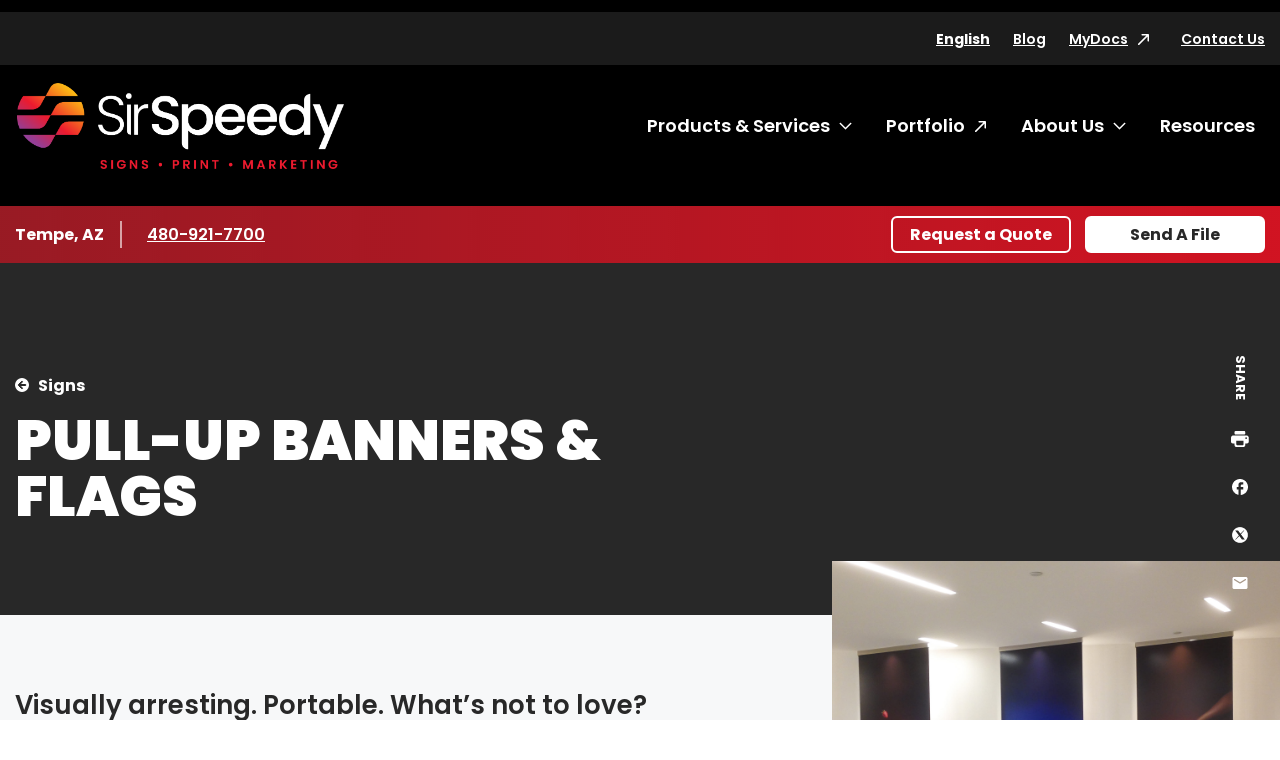

--- FILE ---
content_type: text/html; charset=utf-8
request_url: https://www.sirspeedy.com/tempeaz260/products-services/signs/pull-up-banners-flags
body_size: 16246
content:




<!DOCTYPE html>
<html lang="en">
<head>
    <meta charset="utf-8" />
    <meta name="viewport" content="width=device-width, initial-scale=1.0" />

    <title>Pull-up Banners &amp; Flags | Sir Speedy - SirSpeedy Tempe, AZ</title>
    <meta name="google-site-verification" content="2ZmAA00-vjtIyS-XmWy1LAYFVOzNrWQJN7vRcTAkIs4" />

    <meta name="description" content="Sir Speedy offers vibrant, portable pull-up banners and flags, perfect for drawing attention to your business, with faster setup than traditional signs." />
    <meta name="keywords" content="Products, Services" />
    <link rel="canonical" href="https://www.sirspeedy.com/tempeaz260/products-services/signs/pull-up-banners-flags" />

    <link rel="preconnect" href="https://fonts.gstatic.com">
    <link href="https://fonts.googleapis.com/css2?family=Poppins:ital,wght@0,400;0,500;0,600;0,700;0,900;1,400&display=swap" rel="stylesheet">


    <link rel="stylesheet" href="/build/styles-sirspeedy.css?v=ey3ozCJ-QbpdpjnQ6xupWReWn0lUaPy7hpe7DIcqnvM">



        <script data-cookieconsent="ignore"
                data-georegions="{ &#x27;region&#x27;: &#x27;US-06&#x27;, &#x27;cbid&#x27;: &#x27;02c17f42-a4d9-4b3b-b06b-cf2ebe283a62&#x27; },{ &#x27;region&#x27;: &#x27;US-08&#x27;, &#x27;cbid&#x27;: &#x27;5ec2da74-cdba-4c23-b88d-1896a9508856&#x27; },{ &#x27;region&#x27;: &#x27;US-09&#x27;, &#x27;cbid&#x27;: &#x27;b8d40077-a40f-4743-b57d-f723f0abeb64&#x27; },{ &#x27;region&#x27;: &#x27;US-49&#x27;, &#x27;cbid&#x27;: &#x27;604866e7-c769-439e-afef-27dba55b98b8&#x27; },{ &#x27;region&#x27;: &#x27;US-51&#x27;, &#x27;cbid&#x27;: &#x27;57c3c0d9-017a-4906-9ce2-9e5828f6d570&#x27; }">
            window.dataLayer = window.dataLayer || [];
            function gtag() {
                dataLayer.push(arguments);
            }

            gtag("consent", "default", {
                ad_personalization: "denied",
                ad_storage: "denied",
                ad_user_data: "denied",
                analytics_storage: "denied",
                functionality_storage: "denied",
                personalization_storage: "denied",
                security_storage: "granted",
                wait_for_update: 500
            });

            gtag("set", "ads_data_redaction", true);
            gtag("set", "url_passthrough", false);
        </script>
        <!-- Google Tag Manager -->
        <script data-cookieconsent="ignore">
            (function (w, d, s, l, i) {
                w[l] = w[l] || []; w[l].push({
                    'gtm.start':
                        new Date().getTime(), event: 'gtm.js'
                }); var f = d.getElementsByTagName(s)[0],
                    j = d.createElement(s), dl = l != 'dataLayer' ? '&l=' + l : ''; j.async = true; j.src =
                        'https://www.googletagmanager.com/gtm.js?id=' + i + dl; f.parentNode.insertBefore(j, f);
            })(window, document, 'script', 'dataLayer', 'GTM-NK5GZ73');</script>
        <!-- End Google Tag Manager -->
        <script id="Cookiebot"
                src="https://consent.cookiebot.com/uc.js"
                data-cbid="d9bbdee6-d084-4b47-b01a-0d477c0f2375"
                data-blockingmode="auto"
                type="text/javascript"
                data-georegions="{ &#x27;region&#x27;: &#x27;US-06&#x27;, &#x27;cbid&#x27;: &#x27;02c17f42-a4d9-4b3b-b06b-cf2ebe283a62&#x27; },{ &#x27;region&#x27;: &#x27;US-08&#x27;, &#x27;cbid&#x27;: &#x27;5ec2da74-cdba-4c23-b88d-1896a9508856&#x27; },{ &#x27;region&#x27;: &#x27;US-09&#x27;, &#x27;cbid&#x27;: &#x27;b8d40077-a40f-4743-b57d-f723f0abeb64&#x27; },{ &#x27;region&#x27;: &#x27;US-49&#x27;, &#x27;cbid&#x27;: &#x27;604866e7-c769-439e-afef-27dba55b98b8&#x27; },{ &#x27;region&#x27;: &#x27;US-51&#x27;, &#x27;cbid&#x27;: &#x27;57c3c0d9-017a-4906-9ce2-9e5828f6d570&#x27; }"></script>


    <!-- 06/14/24 Removing OneTrust-->
    <!-- OneTrust Cookies Consent Notice start -->
    <!-- OneTrust Cookies Consent Notice end -->
    <!-- generics -->
    <link rel="icon" href="/favicons/sirspeedy/favicon-32.png" sizes="32x32">
    <link rel="icon" href="/favicons/sirspeedy/favicon-57.png" sizes="57x57">
    <link rel="icon" href="/favicons/sirspeedy/favicon-76.png" sizes="76x76">
    <link rel="icon" href="/favicons/sirspeedy/favicon-96.png" sizes="96x96">
    <link rel="icon" href="/favicons/sirspeedy/favicon-128.png" sizes="128x128">
    <link rel="icon" href="/favicons/sirspeedy/favicon-192.png" sizes="192x192">
    <link rel="icon" href="/favicons/sirspeedy/favicon-228.png" sizes="228x228">

    <!-- Android -->
    <link rel="shortcut icon" sizes="196x196" href="/favicons/sirspeedy/favicon-196.png">

    <!-- iOS -->
    <link rel="apple-touch-icon" href="/favicons/sirspeedy/favicon-120.png" sizes="120x120">
    <link rel="apple-touch-icon" href="/favicons/sirspeedy/favicon-152.png" sizes="152x152">
    <link rel="apple-touch-icon" href="/favicons/sirspeedy/favicon-180.png" sizes="180x180">


</head>

<body class="sirspeedy franchise service">
        <!-- Google Tag Manager (noscript) -->
        <noscript><iframe src="https://www.googletagmanager.com/ns.html?id=GTM-NK5GZ73" height="0" width="0" style="display:none;visibility:hidden"></iframe></noscript>
        <!-- End Google Tag Manager (noscript) -->

    
    <header class="c-header">
        <a href="#content" class="show-on-focus">Skip to content</a>
        <div class="c-header-inner-wrapper">
            <div class="row mobile-header">
                <a href="/tempeaz260/" class="c-nav-logo-mobile"><img src="/getmedia/6f9a0dae-92a1-4ac2-a0d5-0ba3f5b4dafb/SirSpeedy_Horiz_Gradient_whiteSS_RGB.png?width=2251&amp;height=594&amp;ext=.png" alt="SirSpeedy Home"></a>
                <div class="mobile-header-controls">
                    <div id="google_translate_element_mobile" class="language-toggle">
                        <div id="siteLangSelectorMobile" runat="server" visible="true">
                            <div id="country-mobile"><button class="languageTranslate skiptranslate" id="languageTranslateMobile" aria-expanded="false">English</button></div>
                        </div>
                    </div>
                    <button class="c-nav-menu__open" type="button"><span class="show-for-sr">Open Menu</span></button>
                    <button class="c-nav-menu__close" type="button"><span class="show-for-sr">Close Menu</span></button>
                </div>
            </div>
            <div class="c-langauge">
                <div class="googleLangTranslator">
                    <script type="text/javascript">
                        function googleTranslateElementInit() {
                            new google.translate.TranslateElement({ pageLanguage: 'en', layout: google.translate.TranslateElement.InlineLayout.SIMPLE }, 'google_translate_element');
                        }
                    </script>
                    <script type="text/javascript" src="//translate.google.com/translate_a/element.js?cb=googleTranslateElementInit"></script>
                </div>
                <div class="language-table skiptranslate" id="language-table" style="display:none;" aria-hidden="true" tabindex="-1">
                    <ul class="unstyled c-language-list">
                        <li><a class="goog-te-menu2-item" href="javascript:void(0)" id="en">English</a></li>
                        <li><a class="goog-te-menu2-item" href="javascript:void(0)" id="ar">Arabic</a></li>
                        <li><a class="goog-te-menu2-item" href="javascript:void(0)" id="be">Belarusian</a></li>
                        <li><a class="goog-te-menu2-item" href="javascript:void(0)" id="kxd">Brunei</a></li>
                        <li><a class="goog-te-menu2-item" href="javascript:void(0)" id="bg">Bulgarian</a></li>
                        <li><a class="goog-te-menu2-item" href="javascript:void(0)" id="ca">Catalan</a></li>
                        <li><a class="goog-te-menu2-item" href="javascript:void(0)" id="zh-CN">Chinese (Simplified)</a></li>
                        <li><a class="goog-te-menu2-item" href="javascript:void(0)" id="zh-TW">Chinese (Traditional)</a></li>
                        <li><a class="goog-te-menu2-item" href="javascript:void(0)" id="hr">Croatian</a></li>
                        <li><a class="goog-te-menu2-item" href="javascript:void(0)" id="cs">Czech</a></li>
                        <li><a class="goog-te-menu2-item" href="javascript:void(0)" id="da">Danish</a></li>
                        <li><a class="goog-te-menu2-item" href="javascript:void(0)" id="nl">Dutch</a></li>
                        <li><a class="goog-te-menu2-item" href="javascript:void(0)" id="et">Estonian</a></li>
                        <li><a class="goog-te-menu2-item" href="javascript:void(0)" id="tl">Filipino</a></li>
                        <li><a class="goog-te-menu2-item" href="javascript:void(0)" id="fi">Finnish</a></li>
                        <li><a class="goog-te-menu2-item" href="javascript:void(0)" id="fr">French</a></li>
                        <li><a class="goog-te-menu2-item" href="javascript:void(0)" id="gl">Galician</a></li>
                        <li><a class="goog-te-menu2-item" href="javascript:void(0)" id="de">German</a></li>
                        <li><a class="goog-te-menu2-item" href="javascript:void(0)" id="el">Greek</a></li>
                        <li><a class="goog-te-menu2-item" href="javascript:void(0)" id="iw">Hebrew</a></li>
                        <li><a class="goog-te-menu2-item" href="javascript:void(0)" id="hu">Hungarian</a></li>
                        <li><a class="goog-te-menu2-item" href="javascript:void(0)" id="is">Icelandic</a></li>
                        <li><a class="goog-te-menu2-item" href="javascript:void(0)" id="hi">Indian</a></li>
                        <li><a class="goog-te-menu2-item" href="javascript:void(0)" id="id">Indonesian</a></li>
                        <li><a class="goog-te-menu2-item" href="javascript:void(0)" id="it">Italian</a></li>
                        <li><a class="goog-te-menu2-item" href="javascript:void(0)" id="ja">Japanese</a></li>
                        <li><a class="goog-te-menu2-item" href="javascript:void(0)" id="ko">Korean</a></li>
                        <li><a class="goog-te-menu2-item" href="javascript:void(0)" id="lv">Latvian</a></li>
                        <li><a class="goog-te-menu2-item" href="javascript:void(0)" id="lt">Lithuanian</a></li>
                        <li><a class="goog-te-menu2-item" href="javascript:void(0)" id="ms">Malaysian</a></li>
                        <li><a class="goog-te-menu2-item" href="javascript:void(0)" id="mt">Maltese</a></li>
                        <li><a class="goog-te-menu2-item" href="javascript:void(0)" id="no">Norwegian</a></li>
                        <li><a class="goog-te-menu2-item" href="javascript:void(0)" id="pl">Polish</a></li>
                        <li><a class="goog-te-menu2-item" href="javascript:void(0)" id="pt">Portuguese</a></li>
                        <li><a class="goog-te-menu2-item" href="javascript:void(0)" id="ro">Romanian</a></li>
                        <li><a class="goog-te-menu2-item" href="javascript:void(0)" id="ru">Russian</a></li>
                        <li><a class="goog-te-menu2-item" href="javascript:void(0)" id="sr">Serbian</a></li>
                        <li><a class="goog-te-menu2-item" href="javascript:void(0)" id="sk">Slovak</a></li>
                        <li><a class="goog-te-menu2-item" href="javascript:void(0)" id="sl">Slovenian</a></li>
                        <li><a class="goog-te-menu2-item" href="javascript:void(0)" id="af">South African</a></li>
                        <li><a class="goog-te-menu2-item" href="javascript:void(0)" id="es">Spanish</a></li>
                        <li><a class="goog-te-menu2-item" href="javascript:void(0)" id="sv">Swedish</a></li>
                        <li><a class="goog-te-menu2-item" href="javascript:void(0)" id="th">Thai</a></li>
                        <li><a class="goog-te-menu2-item" href="javascript:void(0)" id="tr">Turkish</a></li>
                        <li><a class="goog-te-menu2-item" href="javascript:void(0)" id="uk">Ukrainian</a></li>
                        <li><a class="goog-te-menu2-item" href="javascript:void(0)" id="vi">Vietnamese</a></li>
                    </ul>
                </div>
            </div>
            <div class="c-header-navs" id="c-header-navs" tabindex="-1">
                <div class="c-nav-utility-wrapper c-nav-utility-desktop">
                    <div class="row align-right">
                        <nav aria-label="Utility menu" class="c-nav-utility">
                            <ul class="unstyled">
                                <li id="google_translate_element" class="language-toggle">
                                    <div id="siteLangSelector" runat="server" visible="true">
                                        <div id="country"><button class="languageTranslate skiptranslate" id="languageTranslate" aria-expanded="false">English</button></div>
                                    </div>
                                </li>

                                    <li><a href="/tempeaz260/blog" class="" target="_self" rel="">Blog</a></li>
                                    <li><a href="https://www.sirspeedy.com/FSIPMG.SirSpeedy/login/default.html" class="external-link-alternate" target="_blank" rel="noreferrer">MyDocs</a></li>
                                    <li><a href="/tempeaz260/contact-us" class="" target="_self" rel="">Contact Us</a></li>
                            </ul>
                        </nav>
                    </div>
                </div>
                <div class="row c-nav-main-wrapper">
                    <a href="/tempeaz260/" class="c-nav-logo"><img src="/getmedia/6f9a0dae-92a1-4ac2-a0d5-0ba3f5b4dafb/SirSpeedy_Horiz_Gradient_whiteSS_RGB.png?width=2251&amp;height=594&amp;ext=.png" alt="SirSpeedy Home"></a>
                    <nav aria-label="Main menu" class="c-nav-main">
                        <ul class="unstyled c-nav-main-list">

        <li class="top-level">
            <a href="#" class="c-nav-link has-submenu" tabindex="-1">Products &amp; Services</a>
            <button class="c-nav-toggle" data-toggleVisibility="closeOnFocusOut" aria-expanded="false" aria-controls="submenu-32">
                <span class="show-for-sr">Toggle submenu Products &amp; Services</span>
            </button>
                <div class="c-nav-submenu c-nav-submenu-top c-nav-submenu-lists" aria-hidden="true" id="submenu-32">
                    <div class="c-nav-submenu-heading">
                        <h2>Products &amp; Services</h2>
                        <a href="/tempeaz260/products-services" class="inline-arrow-link">Browse all Products &amp; Services</a>
                    </div>
                    <ul class="c-nav-list unstyled">

        <li>
            <a href="/tempeaz260/products-services/signs" class="c-nav-link has-submenu">Signs</a>
            <button class="chevron-right c-nav-toggle" data-toggleVisibility="closeOnFocusOut" aria-expanded="false" aria-controls="submenu-70">
                <span class="show-for-sr">Toggle submenu Signs</span>
                <svg width="7" height="13" xmlns="http://www.w3.org/2000/svg" aria-hidden="true"><path d="M6.866 5.917L1.14.19a.328.328 0 00-.465 0L.134.732a.328.328 0 000 .465L5.075 6.15.134 11.101a.328.328 0 000 .465l.541.541a.328.328 0 00.465 0l5.726-5.725a.328.328 0 000-.465zm0 0L1.14.19a.328.328 0 00-.465 0L.134.732a.328.328 0 000 .465L5.075 6.15.134 11.101a.328.328 0 000 .465l.541.541a.328.328 0 00.465 0l5.726-5.725a.328.328 0 000-.465z" fill="#E81626" fill-rule="nonzero" /></svg>
            </button>
            <div class="c-nav-submenu c-nav-submenu-flyout" aria-hidden="true" id="submenu-70">
                <div class="c-nav-submenu-heading">
                    <h2>Signs</h2>
                </div>
                <ul class="c-nav-list unstyled">

        <li><a href="/tempeaz260/products-services/signs/banners-posters" target="_self" class="c-nav-link ">Banners &amp; Posters</a></li>


        <li><a href="/tempeaz260/products-services/signs/pull-up-banners-flags" target="_self" class="c-nav-link ">Pull-up Banners &amp; Flags</a></li>


        <li><a href="/tempeaz260/products-services/signs/car-graphics-wraps" target="_self" class="c-nav-link ">Car Graphics &amp; Wraps</a></li>


        <li><a href="/tempeaz260/products-services/signs/window,-wall-floor-graphics" target="_self" class="c-nav-link ">Window, Wall &amp; Floor Graphics</a></li>


        <li><a href="/tempeaz260/products-services/signs/interior-office-lobby-decor" target="_self" class="c-nav-link ">Interior Office &amp; Lobby Decor</a></li>


        <li><a href="/tempeaz260/products-services/signs/tradeshow-event-signs" target="_self" class="c-nav-link ">Tradeshow &amp; Event Signs</a></li>


        <li><a href="/tempeaz260/products-services/signs/ada-wayfinding-signs" target="_self" class="c-nav-link ">ADA &amp; Wayfinding Signs</a></li>


        <li><a href="/tempeaz260/products-services/signs/monument-building-signs" target="_self" class="c-nav-link ">Monument &amp; Building Signs</a></li>


        <li><a href="/tempeaz260/products-services/signs/yard-outdoor-signs" target="_self" class="c-nav-link ">Yard &amp; Outdoor Signs</a></li>


        <li><a href="/tempeaz260/products-services/signs/wall-lettering-stand-off-graphics" target="_self" class="c-nav-link ">Wall Lettering &amp; Stand-off Graphics</a></li>


        <li><a href="/tempeaz260/products-services/signs/digital-led-signs" target="_self" class="c-nav-link ">Digital LED Signs</a></li>


        <li><a href="/tempeaz260/products-services/signs/channel-letter-signs" target="_self" class="c-nav-link ">Channel Letter Signs</a></li>


        <li><a href="/tempeaz260/products-services/signs/counter-pop-up-displays" target="_self" class="c-nav-link ">Counter &amp; Pop-up Displays</a></li>

                </ul>
            </div>
        </li>


        <li>
            <a href="/tempeaz260/products-services/printing-copying" class="c-nav-link has-submenu">Printing &amp; Copying</a>
            <button class="chevron-right c-nav-toggle" data-toggleVisibility="closeOnFocusOut" aria-expanded="false" aria-controls="submenu-71">
                <span class="show-for-sr">Toggle submenu Printing &amp; Copying</span>
                <svg width="7" height="13" xmlns="http://www.w3.org/2000/svg" aria-hidden="true"><path d="M6.866 5.917L1.14.19a.328.328 0 00-.465 0L.134.732a.328.328 0 000 .465L5.075 6.15.134 11.101a.328.328 0 000 .465l.541.541a.328.328 0 00.465 0l5.726-5.725a.328.328 0 000-.465zm0 0L1.14.19a.328.328 0 00-.465 0L.134.732a.328.328 0 000 .465L5.075 6.15.134 11.101a.328.328 0 000 .465l.541.541a.328.328 0 00.465 0l5.726-5.725a.328.328 0 000-.465z" fill="#E81626" fill-rule="nonzero" /></svg>
            </button>
            <div class="c-nav-submenu c-nav-submenu-flyout" aria-hidden="true" id="submenu-71">
                <div class="c-nav-submenu-heading">
                    <h2>Printing &amp; Copying</h2>
                </div>
                <ul class="c-nav-list unstyled">

        <li><a href="/tempeaz260/products-services/printing-copying/brochures-collateral" target="_self" class="c-nav-link ">Brochures &amp; Collateral</a></li>


        <li><a href="/tempeaz260/products-services/printing-copying/postcards-direct-mailers" target="_self" class="c-nav-link ">Postcards &amp; Direct Mailers</a></li>


        <li><a href="/tempeaz260/products-services/printing-copying/business-cards-stationery" target="_self" class="c-nav-link ">Business Cards &amp; Stationery</a></li>


        <li><a href="/tempeaz260/products-services/printing-copying/newsletters,-flyers-rack-cards" target="_self" class="c-nav-link ">Newsletters, Flyers &amp; Rack Cards</a></li>


        <li><a href="/tempeaz260/products-services/printing-copying/presentation-training-materials" target="_self" class="c-nav-link ">Presentation &amp; Training Materials</a></li>


        <li><a href="/tempeaz260/products-services/printing-copying/manuals,-catalogs-booklets" target="_self" class="c-nav-link ">Manuals, Catalogs &amp; Booklets</a></li>


        <li><a href="/tempeaz260/products-services/printing-copying/business-annual-reports" target="_self" class="c-nav-link ">Business &amp; Annual Reports</a></li>


        <li><a href="/tempeaz260/products-services/printing-copying/cards-invitations" target="_self" class="c-nav-link ">Cards &amp; Invitations</a></li>


        <li><a href="/tempeaz260/products-services/printing-copying/business-forms" target="_self" class="c-nav-link ">Business Forms</a></li>


        <li><a href="/tempeaz260/products-services/printing-copying/book-printing" target="_self" class="c-nav-link ">Book Printing</a></li>


        <li><a href="/tempeaz260/products-services/printing-copying/screen-printing" target="_self" class="c-nav-link ">Screen Printing</a></li>


        <li><a href="/tempeaz260/products-services/printing-copying/poster-printing" target="_self" class="c-nav-link ">Poster Printing</a></li>


        <li><a href="/tempeaz260/products-services/printing-copying/legal-copying" target="_self" class="c-nav-link ">Legal Copying</a></li>


        <li><a href="/tempeaz260/products-services/printing-copying/apparel-uniforms" target="_self" class="c-nav-link ">Apparel &amp; Uniforms</a></li>


        <li><a href="/tempeaz260/products-services/printing-copying/marketing-sales-kits" target="_self" class="c-nav-link ">Marketing &amp; Sales Kits</a></li>

                </ul>
            </div>
        </li>


        <li>
            <a href="/tempeaz260/products-services/direct-mail-mailing-services" class="c-nav-link has-submenu">Direct Mail &amp; Mailing Services</a>
            <button class="chevron-right c-nav-toggle" data-toggleVisibility="closeOnFocusOut" aria-expanded="false" aria-controls="submenu-72">
                <span class="show-for-sr">Toggle submenu Direct Mail &amp; Mailing Services</span>
                <svg width="7" height="13" xmlns="http://www.w3.org/2000/svg" aria-hidden="true"><path d="M6.866 5.917L1.14.19a.328.328 0 00-.465 0L.134.732a.328.328 0 000 .465L5.075 6.15.134 11.101a.328.328 0 000 .465l.541.541a.328.328 0 00.465 0l5.726-5.725a.328.328 0 000-.465zm0 0L1.14.19a.328.328 0 00-.465 0L.134.732a.328.328 0 000 .465L5.075 6.15.134 11.101a.328.328 0 000 .465l.541.541a.328.328 0 00.465 0l5.726-5.725a.328.328 0 000-.465z" fill="#E81626" fill-rule="nonzero" /></svg>
            </button>
            <div class="c-nav-submenu c-nav-submenu-flyout" aria-hidden="true" id="submenu-72">
                <div class="c-nav-submenu-heading">
                    <h2>Direct Mail &amp; Mailing Services</h2>
                </div>
                <ul class="c-nav-list unstyled">

        <li><a href="/tempeaz260/products-services/direct-mail-mailing-services/standard-direct-mail" target="_self" class="c-nav-link ">Standard Direct Mail</a></li>


        <li><a href="/tempeaz260/products-services/direct-mail-mailing-services/targeted-direct-mail" target="_self" class="c-nav-link ">Targeted Direct Mail</a></li>


        <li><a href="/tempeaz260/products-services/direct-mail-mailing-services/every-door-direct-mail" target="_self" class="c-nav-link ">Every Door Direct Mail&#xAE;</a></li>


        <li><a href="/tempeaz260/products-services/direct-mail-mailing-services/list-management-services" target="_self" class="c-nav-link ">List Management Services</a></li>


        <li><a href="/tempeaz260/products-services/direct-mail-mailing-services/advanced-mailing-services" target="_self" class="c-nav-link ">Advanced Mailing Services</a></li>


        <li><a href="/tempeaz260/products-services/direct-mail-mailing-services/kitting-fulfillment" target="_self" class="c-nav-link ">Kitting &amp; Fulfillment</a></li>

                </ul>
            </div>
        </li>


        <li><a href="/tempeaz260/products-services/online-ordering-portals" target="_self" class="c-nav-link ">Online Ordering Portals</a></li>


        <li><a href="/tempeaz260/products-services/graphic-design" target="_self" class="c-nav-link ">Graphic Design</a></li>


        <li>
            <a href="/tempeaz260/products-services/marketing-services" class="c-nav-link has-submenu">Marketing Services</a>
            <button class="chevron-right c-nav-toggle" data-toggleVisibility="closeOnFocusOut" aria-expanded="false" aria-controls="submenu-75">
                <span class="show-for-sr">Toggle submenu Marketing Services</span>
                <svg width="7" height="13" xmlns="http://www.w3.org/2000/svg" aria-hidden="true"><path d="M6.866 5.917L1.14.19a.328.328 0 00-.465 0L.134.732a.328.328 0 000 .465L5.075 6.15.134 11.101a.328.328 0 000 .465l.541.541a.328.328 0 00.465 0l5.726-5.725a.328.328 0 000-.465zm0 0L1.14.19a.328.328 0 00-.465 0L.134.732a.328.328 0 000 .465L5.075 6.15.134 11.101a.328.328 0 000 .465l.541.541a.328.328 0 00.465 0l5.726-5.725a.328.328 0 000-.465z" fill="#E81626" fill-rule="nonzero" /></svg>
            </button>
            <div class="c-nav-submenu c-nav-submenu-flyout" aria-hidden="true" id="submenu-75">
                <div class="c-nav-submenu-heading">
                    <h2>Marketing Services</h2>
                </div>
                <ul class="c-nav-list unstyled">

        <li><a href="/tempeaz260/products-services/marketing-services/campaigns-consultation" target="_self" class="c-nav-link ">Campaigns &amp; Consultation</a></li>


        <li><a href="/tempeaz260/products-services/marketing-services/social-media" target="_self" class="c-nav-link ">Social Media</a></li>


        <li><a href="/tempeaz260/products-services/marketing-services/video-production" target="_self" class="c-nav-link ">Video Production</a></li>


        <li><a href="/tempeaz260/products-services/marketing-services/website-design" target="_self" class="c-nav-link ">Website Design</a></li>

                </ul>
            </div>
        </li>


        <li>
            <a href="/tempeaz260/products-services/tradeshows-events" class="c-nav-link has-submenu">Tradeshows &amp; Events</a>
            <button class="chevron-right c-nav-toggle" data-toggleVisibility="closeOnFocusOut" aria-expanded="false" aria-controls="submenu-76">
                <span class="show-for-sr">Toggle submenu Tradeshows &amp; Events</span>
                <svg width="7" height="13" xmlns="http://www.w3.org/2000/svg" aria-hidden="true"><path d="M6.866 5.917L1.14.19a.328.328 0 00-.465 0L.134.732a.328.328 0 000 .465L5.075 6.15.134 11.101a.328.328 0 000 .465l.541.541a.328.328 0 00.465 0l5.726-5.725a.328.328 0 000-.465zm0 0L1.14.19a.328.328 0 00-.465 0L.134.732a.328.328 0 000 .465L5.075 6.15.134 11.101a.328.328 0 000 .465l.541.541a.328.328 0 00.465 0l5.726-5.725a.328.328 0 000-.465z" fill="#E81626" fill-rule="nonzero" /></svg>
            </button>
            <div class="c-nav-submenu c-nav-submenu-flyout" aria-hidden="true" id="submenu-76">
                <div class="c-nav-submenu-heading">
                    <h2>Tradeshows &amp; Events</h2>
                </div>
                <ul class="c-nav-list unstyled">

        <li><a href="/tempeaz260/products-services/tradeshows-events/event-literature-signs" target="_self" class="c-nav-link ">Event Literature &amp; Signs</a></li>


        <li><a href="/tempeaz260/products-services/tradeshows-events/pre-post-show-direct-mail" target="_self" class="c-nav-link ">Pre- &amp; Post-Show Direct Mail</a></li>


        <li><a href="/tempeaz260/products-services/tradeshows-events/booth-graphics,-signs-banners" target="_self" class="c-nav-link ">Booth Graphics, Signs &amp; Banners</a></li>


        <li><a href="/tempeaz260/products-services/tradeshows-events/table,-counter-kiosk-displays" target="_self" class="c-nav-link ">Table, Counter &amp; Kiosk Displays</a></li>


        <li><a href="/tempeaz260/products-services/tradeshows-events/promotional-giveaways" target="_self" class="c-nav-link ">Promotional Giveaways</a></li>


        <li><a href="/tempeaz260/products-services/tradeshows-events/booth-storage-rental" target="_self" class="c-nav-link ">Booth Storage &amp; Rental</a></li>


        <li><a href="/tempeaz260/products-services/tradeshows-events/banners-posters" target="_self" class="c-nav-link ">Banners &amp; Posters</a></li>


        <li><a href="/tempeaz260/products-services/tradeshows-events/cards-and-invitation" target="_self" class="c-nav-link ">Cards &amp; Invitations</a></li>


        <li><a href="/tempeaz260/products-services/tradeshows-events/counter-pop-up-displays" target="_self" class="c-nav-link ">Counter &amp; Pop-up Displays</a></li>


        <li><a href="/tempeaz260/products-services/tradeshows-events/pull-up-banners-flags" target="_self" class="c-nav-link ">Pull-up Banners &amp; Flags</a></li>


        <li><a href="/tempeaz260/products-services/tradeshows-events/trade-show-event-signs" target="_self" class="c-nav-link ">Tradeshow &amp; Event Signs</a></li>


        <li><a href="/tempeaz260/products-services/tradeshows-events/brochures-collateral" target="_self" class="c-nav-link ">Brochures &amp; Collateral</a></li>


        <li><a href="/tempeaz260/products-services/tradeshows-events/presentation-training-materials" target="_self" class="c-nav-link ">Presentation &amp; Training Materials</a></li>


        <li><a href="/tempeaz260/products-services/tradeshows-events/pens,-bags,-desk-accessories" target="_self" class="c-nav-link ">Pens, Bags, Desk Accessories</a></li>


        <li><a href="/tempeaz260/products-services/tradeshows-events/coffee-mugs-water-bottles" target="_self" class="c-nav-link ">Coffee Mugs &amp; Water Bottles</a></li>

                </ul>
            </div>
        </li>


        <li>
            <a href="/tempeaz260/products-services/labels-packaging" class="c-nav-link has-submenu">Labels &amp; Packaging</a>
            <button class="chevron-right c-nav-toggle" data-toggleVisibility="closeOnFocusOut" aria-expanded="false" aria-controls="submenu-77">
                <span class="show-for-sr">Toggle submenu Labels &amp; Packaging</span>
                <svg width="7" height="13" xmlns="http://www.w3.org/2000/svg" aria-hidden="true"><path d="M6.866 5.917L1.14.19a.328.328 0 00-.465 0L.134.732a.328.328 0 000 .465L5.075 6.15.134 11.101a.328.328 0 000 .465l.541.541a.328.328 0 00.465 0l5.726-5.725a.328.328 0 000-.465zm0 0L1.14.19a.328.328 0 00-.465 0L.134.732a.328.328 0 000 .465L5.075 6.15.134 11.101a.328.328 0 000 .465l.541.541a.328.328 0 00.465 0l5.726-5.725a.328.328 0 000-.465z" fill="#E81626" fill-rule="nonzero" /></svg>
            </button>
            <div class="c-nav-submenu c-nav-submenu-flyout" aria-hidden="true" id="submenu-77">
                <div class="c-nav-submenu-heading">
                    <h2>Labels &amp; Packaging</h2>
                </div>
                <ul class="c-nav-list unstyled">

        <li><a href="/tempeaz260/products-services/labels-packaging/premium-private-labels" target="_self" class="c-nav-link ">Premium &amp; Private Labels</a></li>


        <li><a href="/tempeaz260/products-services/labels-packaging/product-promotional-labels" target="_self" class="c-nav-link ">Product &amp; Promotional Labels</a></li>


        <li><a href="/tempeaz260/products-services/labels-packaging/stickers-decals" target="_self" class="c-nav-link ">Stickers &amp; Decals</a></li>


        <li><a href="/tempeaz260/products-services/labels-packaging/safety-labels" target="_self" class="c-nav-link ">Safety Labels</a></li>


        <li><a href="/tempeaz260/products-services/labels-packaging/short-run-packaging" target="_self" class="c-nav-link ">Short-Run Packaging</a></li>


        <li><a href="/tempeaz260/products-services/labels-packaging/custom-packaging" target="_self" class="c-nav-link ">Custom Packaging</a></li>


        <li><a href="/tempeaz260/products-services/labels-packaging/corrugated-shipping-packaging" target="_self" class="c-nav-link ">Corrugated &amp; Shipping Packaging</a></li>

                </ul>
            </div>
        </li>


        <li>
            <a href="/tempeaz260/products-services/promotional-products" class="c-nav-link has-submenu">Promotional Products</a>
            <button class="chevron-right c-nav-toggle" data-toggleVisibility="closeOnFocusOut" aria-expanded="false" aria-controls="submenu-78">
                <span class="show-for-sr">Toggle submenu Promotional Products</span>
                <svg width="7" height="13" xmlns="http://www.w3.org/2000/svg" aria-hidden="true"><path d="M6.866 5.917L1.14.19a.328.328 0 00-.465 0L.134.732a.328.328 0 000 .465L5.075 6.15.134 11.101a.328.328 0 000 .465l.541.541a.328.328 0 00.465 0l5.726-5.725a.328.328 0 000-.465zm0 0L1.14.19a.328.328 0 00-.465 0L.134.732a.328.328 0 000 .465L5.075 6.15.134 11.101a.328.328 0 000 .465l.541.541a.328.328 0 00.465 0l5.726-5.725a.328.328 0 000-.465z" fill="#E81626" fill-rule="nonzero" /></svg>
            </button>
            <div class="c-nav-submenu c-nav-submenu-flyout" aria-hidden="true" id="submenu-78">
                <div class="c-nav-submenu-heading">
                    <h2>Promotional Products</h2>
                </div>
                <ul class="c-nav-list unstyled">

        <li><a href="/tempeaz260/products-services/promotional-products/apparel-uniforms" target="_self" class="c-nav-link ">Apparel &amp; Uniforms</a></li>


        <li><a href="/tempeaz260/products-services/promotional-products/pens,-bags,-desk-accessories" target="_self" class="c-nav-link ">Pens, Bags, Desk Accessories</a></li>


        <li><a href="/tempeaz260/products-services/promotional-products/coffee-mugs-water-bottles" target="_self" class="c-nav-link ">Coffee Mugs &amp; Water Bottles</a></li>


        <li><a href="/tempeaz260/products-services/promotional-products/gifts,-awards-incentives" target="_self" class="c-nav-link ">Gifts, Awards &amp; Incentives</a></li>


        <li><a href="/tempeaz260/products-services/promotional-products/promotional-giveaways" target="_self" class="c-nav-link ">Promotional Giveaways</a></li>


        <li><a href="/tempeaz260/products-services/promotional-products/fulfillment,-warehousing-storage" target="_self" class="c-nav-link ">Fulfillment, Warehousing &amp; Storage</a></li>


        <li><a href="/tempeaz260/products-services/promotional-products/promotional-product-distribution" target="_self" class="c-nav-link ">Promotional Product Distribution</a></li>

                </ul>
            </div>
        </li>


        <li>
            <a href="/tempeaz260/products-services/fulfillment-services" class="c-nav-link has-submenu">Fulfillment Services</a>
            <button class="chevron-right c-nav-toggle" data-toggleVisibility="closeOnFocusOut" aria-expanded="false" aria-controls="submenu-79">
                <span class="show-for-sr">Toggle submenu Fulfillment Services</span>
                <svg width="7" height="13" xmlns="http://www.w3.org/2000/svg" aria-hidden="true"><path d="M6.866 5.917L1.14.19a.328.328 0 00-.465 0L.134.732a.328.328 0 000 .465L5.075 6.15.134 11.101a.328.328 0 000 .465l.541.541a.328.328 0 00.465 0l5.726-5.725a.328.328 0 000-.465zm0 0L1.14.19a.328.328 0 00-.465 0L.134.732a.328.328 0 000 .465L5.075 6.15.134 11.101a.328.328 0 000 .465l.541.541a.328.328 0 00.465 0l5.726-5.725a.328.328 0 000-.465z" fill="#E81626" fill-rule="nonzero" /></svg>
            </button>
            <div class="c-nav-submenu c-nav-submenu-flyout" aria-hidden="true" id="submenu-79">
                <div class="c-nav-submenu-heading">
                    <h2>Fulfillment Services</h2>
                </div>
                <ul class="c-nav-list unstyled">

        <li><a href="/tempeaz260/products-services/fulfillment-services/pick-pack" target="_self" class="c-nav-link ">Pick &amp; Pack</a></li>


        <li><a href="/tempeaz260/products-services/fulfillment-services/product-fulfillment" target="_self" class="c-nav-link ">Product Fulfillment</a></li>


        <li><a href="/tempeaz260/products-services/fulfillment-services/inventory-management" target="_self" class="c-nav-link ">Inventory Management</a></li>


        <li><a href="/tempeaz260/products-services/fulfillment-services/marketing-sales-kits" target="_self" class="c-nav-link ">Marketing &amp; Sales Kits</a></li>


        <li><a href="/tempeaz260/products-services/fulfillment-services/fulfillment,-warehousing-storage" target="_self" class="c-nav-link ">Fulfillment, Warehousing &amp; Storage</a></li>


        <li><a href="/tempeaz260/products-services/fulfillment-services/promotional-product-distribution" target="_self" class="c-nav-link ">Promotional Product Distribution</a></li>

                </ul>
            </div>
        </li>


        <li>
            <a href="/tempeaz260/products-services/industry-specific" class="c-nav-link has-submenu">Industry Specific</a>
            <button class="chevron-right c-nav-toggle" data-toggleVisibility="closeOnFocusOut" aria-expanded="false" aria-controls="submenu-81">
                <span class="show-for-sr">Toggle submenu Industry Specific</span>
                <svg width="7" height="13" xmlns="http://www.w3.org/2000/svg" aria-hidden="true"><path d="M6.866 5.917L1.14.19a.328.328 0 00-.465 0L.134.732a.328.328 0 000 .465L5.075 6.15.134 11.101a.328.328 0 000 .465l.541.541a.328.328 0 00.465 0l5.726-5.725a.328.328 0 000-.465zm0 0L1.14.19a.328.328 0 00-.465 0L.134.732a.328.328 0 000 .465L5.075 6.15.134 11.101a.328.328 0 000 .465l.541.541a.328.328 0 00.465 0l5.726-5.725a.328.328 0 000-.465z" fill="#E81626" fill-rule="nonzero" /></svg>
            </button>
            <div class="c-nav-submenu c-nav-submenu-flyout" aria-hidden="true" id="submenu-81">
                <div class="c-nav-submenu-heading">
                    <h2>Industry Specific</h2>
                </div>
                <ul class="c-nav-list unstyled">

        <li><a href="/tempeaz260/products-services/industry-specific/real-estate" target="_self" class="c-nav-link ">Real Estate</a></li>


        <li><a href="/tempeaz260/products-services/industry-specific/finance" target="_self" class="c-nav-link ">Finance</a></li>


        <li><a href="/tempeaz260/products-services/industry-specific/healthcare" target="_self" class="c-nav-link ">Healthcare</a></li>


        <li><a href="/tempeaz260/products-services/industry-specific/education" target="_self" class="c-nav-link ">Education</a></li>


        <li><a href="/tempeaz260/products-services/industry-specific/political" target="_self" class="c-nav-link ">Political</a></li>


        <li><a href="/tempeaz260/products-services/industry-specific/legal" target="_self" class="c-nav-link ">Legal</a></li>


        <li><a href="/tempeaz260/products-services/industry-specific/restaurants" target="_self" class="c-nav-link ">Restaurants</a></li>


        <li><a href="/tempeaz260/products-services/industry-specific/retail" target="_self" class="c-nav-link ">Retail</a></li>


        <li><a href="/tempeaz260/products-services/industry-specific/manufacturing" target="_self" class="c-nav-link ">Manufacturing</a></li>

                </ul>
            </div>
        </li>

                    </ul>
                </div>

        </li>


        <li><a href="https://www.flickr.com/photos/sirspeedycorporation/albums" class="external-link-alternate" target="_blank" rel="noreferrer">Portfolio</a></li>


        <li class="top-level">
            <a href="#" class="c-nav-link has-submenu" tabindex="-1">About Us</a>
            <button class="c-nav-toggle" data-toggleVisibility="closeOnFocusOut" aria-expanded="false" aria-controls="submenu-432">
                <span class="show-for-sr">Toggle submenu About Us</span>
            </button>
                <div class="c-nav-submenu c-nav-submenu-top c-nav-submenu-cta" aria-hidden="true" id="submenu-432">
                    <div class="submenu-cta-left">
                        <div class="c-nav-submenu-heading">
                            <h2>About Us</h2>
                            <a href="/tempeaz260/about-us" class="inline-arrow-link">Read all About Us</a>
                        </div>
                        <ul class="c-nav-list unstyled">
                                <li>
                                    <a href="/tempeaz260/about-us#team" target="_self">Our Team</a>
                                </li>

        <li><a href="/tempeaz260/about-us/why-sir-speedy" target="_self" class="c-nav-link ">Why Sir Speedy</a></li>


        <li><a href="/tempeaz260/about-us/news-accolades" target="_self" class="c-nav-link ">News &amp; Accolades</a></li>


        <li><a href="https://sir-speedy-tempe-az.careerplug.com/" target="_blank" class="c-nav-link external-link">Careers</a></li>


        <li><a href="/tempeaz260/about-us/testimonials" target="_self" class="c-nav-link ">Testimonials</a></li>


        <li><a href="/tempeaz260/about-us/sustainability" target="_self" class="c-nav-link ">Sustainability</a></li>

                        </ul>
                    </div>
                    <div class="submenu-cta-right">
                        <img src="/getattachment/7a853d36-1b9c-408d-a53b-13c2d6a6d2ea/blog.jpg?lang=en-US&amp;ext=.jpg" alt="image" />
                        <h2>Ideas &amp; Inspiration</h2>
                        <p>Helpful insights that will take your business to the next level.</p>
                        <a href="/tempeaz260/blog" class="inline-arrow-link">Sir Speedy Blog</a>
                    </div>
                </div>

        </li>


        <li><a href="/tempeaz260/resources" class="" target="_self" rel="">Resources</a></li>

                        </ul>
                    </nav>

                </div>
                <!--Start: Utility nav mobile-->
                <div class="c-nav-utility-wrapper c-nav-utility-mobile">
                    <div class="row align-right">
                        <nav aria-label="Utility menu" class="c-nav-utility">
                            <ul class="unstyled">
                                    <li><a href="/tempeaz260/blog" class="" target="_self" rel="">Blog</a></li>
                                    <li><a href="https://www.sirspeedy.com/FSIPMG.SirSpeedy/login/default.html" class="external-link-alternate" target="_blank" rel="noreferrer">MyDocs</a></li>
                                    <li><a href="/tempeaz260/contact-us" class="" target="_self" rel="">Contact Us</a></li>
                            </ul>
                        </nav>
                    </div>
                </div>
                <!--End: Utility nav mobile-->
            </div>

        </div>
        <div class="header-cta">
            <div class="row align-right align-middle collapse">
                    <div class="medium-6 columns">
                        <p>
                                <span class="location"><span class="show-for-sr">Location </span>Tempe, AZ</span>
                                <a href="tel:4809217700" class="tel"><span class="show-for-sr">Phone number </span>480-921-7700</a>
                        </p>
                    </div>
                <div class="medium-6 columns">
                    <div class="row align-right collapse no-wrap">
                            <a class="header-cta-link button white hollow" href="/tempeaz260/request-a-quote">Request a Quote</a>
                            <a class="header-cta-link button white" href="/tempeaz260/send-a-file">Send A File</a>

                    </div>
                </div>
            </div>
        </div>
    </header>
    <main id="content" tabindex="-1" class="container body-content">
<div class="c-social-share dark">
    <div class="c-social-share-header">
        <p>Share</p>
    </div>
    <ul class="c-social-share-list">
                <li><a onclick="window.print()" tabindex=0 class="print-icon"><span class="show-for-sr">Print page</span><svg width="18" height="16" xmlns="http://www.w3.org/2000/svg"><path d="M15.111 4.444H2.667A2.663 2.663 0 000 7.111v3.556c0 .977.8 1.777 1.778 1.777h1.778v1.778c0 .978.8 1.778 1.777 1.778h7.111c.978 0 1.778-.8 1.778-1.778v-1.778H16c.978 0 1.778-.8 1.778-1.777V7.11a2.663 2.663 0 00-2.667-2.667zm-3.555 9.778H6.222a.892.892 0 01-.889-.889V9.778h7.111v3.555c0 .49-.4.89-.888.89zM15.11 8a.892.892 0 01-.889-.889c0-.489.4-.889.89-.889.488 0 .888.4.888.89 0 .488-.4.888-.889.888zm-1.778-8H4.444c-.488 0-.888.4-.888.889v1.778c0 .489.4.889.888.889h8.89c.488 0 .888-.4.888-.89V.89c0-.489-.4-.889-.889-.889z" fill="#616161" fill-rule="nonzero"/></svg></a></li>
                <li><a href="https://www.facebook.com/sharer.php?u=https://www.sirspeedy.com/tempeaz260/products-services/signs/pull-up-banners-flags&amp;title=" target="_blank" rel="noreferrer"><span class="show-for-sr">Share on Facebook</span><svg width="16" height="16" xmlns="http://www.w3.org/2000/svg"><path d="M16 8.02C16 3.593 12.416 0 8 0S0 3.593 0 8.02a8.022 8.022 0 006.4 7.86v-5.454H4.8V8.02h1.6V6.015a2.807 2.807 0 012.8-2.807h2v2.406H9.6c-.44 0-.8.36-.8.802V8.02h2.4v2.406H8.8V16c4.04-.401 7.2-3.818 7.2-7.98z" fill="#616161" fill-rule="nonzero"/></svg></a></li>
                <li><a href="https://twitter.com/intent/tweet?url=https://www.sirspeedy.com/tempeaz260/products-services/signs/pull-up-banners-flags&amp;text=" target="_blank" rel="noreferrer"><span class="show-for-sr">Share on Twitter</span><svg xmlns="http://www.w3.org/2000/svg" xmlns:xlink="http://www.w3.org/1999/xlink" version="1.1" width="16" height="16" viewBox="0 0 256 256" xml:space="preserve">

<defs>
</defs>
<g style="stroke: none; stroke-width: 0; stroke-dasharray: none; stroke-linecap: butt; stroke-linejoin: miter; stroke-miterlimit: 10; fill: none; fill-rule: nonzero; opacity: 1;" transform="translate(1.4065934065934016 1.4065934065934016) scale(2.81 2.81)" >
	<polygon points="24.89,23.01 57.79,66.99 65.24,66.99 32.34,23.01 " style="stroke: none; stroke-width: 1; stroke-dasharray: none; stroke-linecap: butt; stroke-linejoin: miter; stroke-miterlimit: 10; fill-rule: nonzero; opacity: 1;" transform="  matrix(1 0 0 1 0 0) "/>
	<path d="M 45 0 L 45 0 C 20.147 0 0 20.147 0 45 v 0 c 0 24.853 20.147 45 45 45 h 0 c 24.853 0 45 -20.147 45 -45 v 0 C 90 20.147 69.853 0 45 0 z M 56.032 70.504 L 41.054 50.477 L 22.516 70.504 h -4.765 L 38.925 47.63 L 17.884 19.496 h 16.217 L 47.895 37.94 l 17.072 -18.444 h 4.765 L 50.024 40.788 l 22.225 29.716 H 56.032 z" style="stroke: none; stroke-width: 1; stroke-dasharray: none; stroke-linecap: butt; stroke-linejoin: miter; stroke-miterlimit: 10; fill-rule: nonzero; opacity: 1;" transform=" matrix(1 0 0 1 0 0) " stroke-linecap="round" />
</g>
</svg></a></li>
                <li><a href="mailto:?subject=Pull-up%20Banners%20%26%20Flags&amp;body=https://www.sirspeedy.com/tempeaz260/products-services/signs/pull-up-banners-flags" target="_blank" rel="noreferrer"><span class="show-for-sr">Share by Email</span><svg width="16" height="12" xmlns="http://www.w3.org/2000/svg"><path d="M14 0H2C1.175 0 .507.675.507 1.5l-.007 9c0 .825.675 1.5 1.5 1.5h12c.825 0 1.5-.675 1.5-1.5v-9C15.5.675 14.825 0 14 0zm-.3 3.188L8.398 6.502a.759.759 0 01-.795 0L2.3 3.187a.637.637 0 11.675-1.08L8 5.25l5.025-3.143a.637.637 0 11.675 1.08z" fill="#616161" fill-rule="nonzero"/></svg></a></li>
    </ul>
</div>        
<div>
    
    <div>
        






    

    <div class="c-service-banner alt">


        <div class="row">

            <div class="c-service-banner__content columns small-12 large-7">
<a href="/tempeaz260/products-services/signs" class="back-link">Signs</a>

                <h1><span>Pull-up Banners &amp; Flags</span></h1>

                    <p class="c-service-banner__subtitle">Visually arresting. Portable. What&#x2019;s not to love?</p>

                <p>Wherever you see fit. That&#x2019;s about all the criteria you need for pull-up banners and flags, which have this uncanny way of working in just about any location. Plant flags in front of a store, new home neighborhood or at a surf contest. Place pull-up banners in a lobby, by an elevator or in front of an eatery. Your options are limitless.</p>

                <div class="c-service-banner__actions">
                    <a class="button primary" href="/tempeaz260/request-a-quote">Request a Quote</a>

                </div>
            </div>

            
                <div class="c-service-banner__side-image">
                    <img class="c-service-banner__image" src="/getmedia/f2e16fb9-1987-42c8-991e-f64c70e7f063/Newark_1endo-pharmaceuticals-display-signage_14150739659_o.jpg" alt="Pull Up Banners"/>
                </div>

        </div>

    </div>

    







    <div class="c-rich-text">
        <div class="row">
            <div class="column small-12 large-10">
                <h2>Pull-Up Banners &amp; Flags</h2><p>&nbsp;If you are looking for a marketing solution that not only provides exposure but is also easy to transport, pull-up banners are an ideal choice. These freestanding signs offer an immediate visual impact and can be set up in no time. The best part is that they can be quickly broken down into a compact and tidy package, making them easy to carry to your next event or promotion.</p><p>Flags are also an excellent marketing tool that can be easily transported and make a significant impact on potential customers. Even a slight breeze can make them come alive, attracting attention and drawing people towards your business. With a vast range of sizes and colors available, you can choose the one that best suits your brand and promotional needs.</p><p>At our company, we offer a variety of pull-up banners and flags to choose from, and our experts are always ready to help you select the best options for your project. Our pull-up banners are available in different sizes, styles, and colors, making it easy to find the one that fits your unique needs. Whether you are promoting an event, showcasing a product, or advertising a sale, our pull-up banners and flags are a perfect solution to get your message across.</p><p>So, if you are looking for a versatile and portable marketing solution, look no further than our pull-up banners and flags. Call us today, and we'll help you take your business to the next level!</p>
            </div>
        </div>
    </div>

    







    
        <div class="c-image-row large-top-margin large-bottom-margin is-3-col">
            <div class="row">
                <div class="columns small-12">
                    <div class="c-image-row__inner">
                            <div class="c-image-row__item">
                                <img src="/getmedia/901ee7c9-be9f-40a9-848a-c275bd4fc23c/plainview_20551902649_836d229531_c_51344863905_o.jpg?width=600&amp;height=800&amp;ext=.jpg" alt="Pull up Flag Banner for a car dealership" />
                            </div>
                            <div class="c-image-row__item">
                                <img src="/getmedia/180444c3-e941-4214-a073-552aec020539/Orange_20113659949_2d446a5ba5_c.jpg?width=454&amp;height=800&amp;ext=.jpg" alt="Traditional Pull up Banner for a Broadway show" />
                            </div>
                            <div class="c-image-row__item">
                                <img src="/getmedia/d5861a04-ac9c-42e4-b973-f1b169ba438b/Olathe_38345556766_9a910a1649_c.jpg?width=600&amp;height=800&amp;ext=.jpg" alt="A pair of freestanding flags for a church" />
                            </div>
                    </div>
                </div>
            </div>
        </div>


    







    
    <div class="c-link-list-row">
        <div class="row">
            <div class="c-link-list-row__lead columns small-12 medium-6 large-5">
                <h2>Related Resources</h2>
                    <a href="/tempeaz260/resources" class="button primary hollow">View all Resources</a>
            </div>

            <div class="c-link-list-row__content stack columns small-12 medium-6">
                <ul class="unstyled">
                        <li><a href="/bostonma140/resources/maximize-your-marketing-with-signage">Maximize your Marketing with Signage</a></li>
                        <li><a href="/bostonma140/resources/new-signage-fuels-motor-speedway-s-branding-and-promotion-effort">New Signage Fuels Motor Speedway&#x27;s Branding and Promotion Effort</a></li>
                        <li><a href="/bostonma140/resources/signage-for-arcade-themed-restaurant-pulls-in-fun-hungry-patrons">Signage for Arcade-Themed Restaurant Pulls in Fun-Hungry Patrons</a></li>
                        <li><a href="/bostonma140/resources/vehicle-wraps-whet-foodservice-customers-appetites">Vehicle Wraps Whet Foodservice Customers&#x27; Appetites</a></li>
                </ul>
            </div>
        </div>
    </div>

    







    


    </div>
</div>

    </main>




    
    <footer>
            <div class="footer__top row">
                        <div class="columns small-12 medium-5 large-6">
                            <h2><a href="/tempeaz260/products-services">Products &amp; Services</a></h2>
                            <nav class="footer__products-nav" aria-label="products &amp; services nav">
                                <ul class="unstyled footer__products-nav-ul">
                                        <li><a href="/tempeaz260/products-services/signs">Signs</a></li>
                                        <li><a href="/tempeaz260/products-services/printing-copying">Printing &amp; Copying</a></li>
                                        <li><a href="/tempeaz260/products-services/direct-mail-mailing-services">Direct Mail &amp; Mailing Services</a></li>
                                        <li><a href="/tempeaz260/products-services/online-ordering-portals">Online Ordering Portals</a></li>
                                        <li><a href="/tempeaz260/products-services/graphic-design">Graphic Design</a></li>
                                        <li><a href="/tempeaz260/products-services/marketing-services">Marketing Services</a></li>
                                        <li><a href="/tempeaz260/products-services/tradeshows-events">Tradeshows &amp; Events</a></li>
                                        <li><a href="/tempeaz260/products-services/labels-packaging">Labels &amp; Packaging</a></li>
                                        <li><a href="/tempeaz260/products-services/promotional-products">Promotional Products</a></li>
                                        <li><a href="/tempeaz260/products-services/fulfillment-services">Fulfillment Services</a></li>
                                        <li><a href="/tempeaz260/products-services/industry-specific">Industry Specific</a></li>
                                </ul>
                            </nav>
                        </div>
                        <div class="columns small-12 medium-5 large-6">
                            <h2><a href="/tempeaz260/about-us">About Us</a></h2>
                            <nav class="footer__products-nav" aria-label="about us nav">
                                <ul class="unstyled footer__products-nav-ul">
                                        <li><a href="/tempeaz260/about-us/why-sir-speedy">Why Sir Speedy</a></li>
                                        <li><a href="/tempeaz260/about-us/news-accolades">News &amp; Accolades</a></li>
                                        <li><a href="https://sir-speedy-tempe-az.careerplug.com/">Careers</a></li>
                                        <li><a href="/tempeaz260/about-us/testimonials">Testimonials</a></li>
                                        <li><a href="/tempeaz260/about-us/sustainability">Sustainability</a></li>
                                </ul>
                            </nav>
                        </div>


                <div class="columns small-12 medium-4">
                    <nav class="footer__secondary-nav" aria-label="Footer secondary menu">
                        <ul class="unstyled">
                                <li><a href="/tempeaz260/contact-us">Contact Us</a></li>
                        </ul>
                    </nav>
                        <ul class="unstyled footer__contact-links">
                                <li>
                                    <span class="show-for-sr">Phone number: </span>
                                    <a class="icon-link" href="tel:4809217700">
                                        <span class="icon" aria-hidden="true">
                                            <svg width="24px" height="24px" viewBox="0 0 24 24" version="1.1" xmlns="http://www.w3.org/2000/svg" xmlns:xlink="http://www.w3.org/1999/xlink">
                                                <g stroke="none" stroke-width="1" fill="none" fill-rule="evenodd">
                                                    <g id="call_white_24dp" transform="translate(12.000000, 12.000000) scale(-1, 1) translate(-12.000000, -12.000000) ">
                                                        <rect x="0" y="0" width="24" height="24"></rect>
                                                        <path d="M15.63,14.4 L13.11,16.9 C10.61,15.47 8.54,13.4 7.11,10.9 L9.61,8.38 C9.84,8.14 9.94,7.81 9.88,7.48 L9.13,3.8 C9.04,3.34 8.63,3 8.15,3 L4,3 C3.44,3 2.97,3.47 3,4.03 C3.17,6.92 4.05,9.63 5.43,12 C7.01,14.73 9.28,16.99 12,18.57 C14.37,19.94 17.08,20.83 19.97,21 C20.53,21.03 21,20.56 21,20 L21,15.85 C21,15.37 20.66,14.96 20.2,14.87 L16.53,14.14 C16.2,14.07 15.86,14.17 15.63,14.4 Z" fill="#FDB913" fill-rule="nonzero"></path>
                                                    </g>
                                                </g>
                                            </svg>
                                        </span>
                                        480-921-7700
                                    </a>
                                </li>
                                <li>
                                    <span class="show-for-sr">Email: </span>
                                    <a class="icon-link text-nowrap" href="mailto:info@sirspeedyaz.com">
                                        <span class="icon" aria-hidden="true">
                                            <svg width="24px" height="24px" viewBox="0 0 24 24" version="1.1" xmlns="http://www.w3.org/2000/svg" xmlns:xlink="http://www.w3.org/1999/xlink">
                                                <g id="Page-1" stroke="none" stroke-width="1" fill="none" fill-rule="evenodd">
                                                    <g>
                                                        <rect x="0" y="0" width="24" height="24"></rect>
                                                        <path d="M20,4 L4,4 C2.9,4 2.01,4.9 2.01,6 L2,18 C2,19.1 2.9,20 4,20 L20,20 C21.1,20 22,19.1 22,18 L22,6 C22,4.9 21.1,4 20,4 Z M19.6,8.25 L12.53,12.67 C12.21,12.87 11.79,12.87 11.47,12.67 L4.4,8.25 C4.15,8.09 4,7.82 4,7.53 C4,6.86 4.73,6.46 5.3,6.81 L12,11 L18.7,6.81 C19.27,6.46 20,6.86 20,7.53 C20,7.82 19.85,8.09 19.6,8.25 Z" fill="#FDB913" fill-rule="nonzero"></path>
                                                    </g>
                                                </g>
                                            </svg>
                                        </span>
                                        info@sirspeedyaz.com
                                    </a>
                                </li>
                            <li>
                                <a class="icon-link" href="https://www.google.com/maps/dir//2245 West University Drive , Tempe, AZ 85281" target="_blank" rel="noreferrer">
                                    <span class="icon" aria-hidden="true">
                                        <svg width="24px" height="24px" viewBox="0 0 24 24" version="1.1" xmlns="http://www.w3.org/2000/svg" xmlns:xlink="http://www.w3.org/1999/xlink">
                                            <g id="Page-1" stroke="none" stroke-width="1" fill="none" fill-rule="evenodd">
                                                <g id="icon-location-yellow">
                                                    <polygon id="Path" points="0 0 24 0 24 24 0 24"></polygon>
                                                    <path d="M12,2 C7.8,2 4,5.22 4,10.2 C4,13.38 6.45,17.12 11.34,21.43 C11.72,21.76 12.29,21.76 12.67,21.43 C17.55,17.12 20,13.38 20,10.2 C20,5.22 16.2,2 12,2 Z M12,12 C10.9,12 10,11.1 10,10 C10,8.9 10.9,8 12,8 C13.1,8 14,8.9 14,10 C14,11.1 13.1,12 12,12 Z" id="Shape" fill="#FDB913" fill-rule="nonzero"></path>
                                                </g>
                                            </g>
                                        </svg>
                                    </span>
                                    Directions
                                </a>
                            </li>
                        </ul>

                </div>
            </div>


        <div class="row">
            <div class="columns small-12 medium-8">
                <nav class="footer__utility" aria-label="Footer utility menu">
                    <ul class="unstyled">
                            <li><a href="/tempeaz260/privacy-policy">Privacy Policy</a></li>
                            <li><a href="/tempeaz260/terms-conditions">Terms &amp; Conditions</a></li>
                            <li><a href="/tempeaz260/sustainability">Sustainability</a></li>
                            <li><a href="/tempeaz260/eoe-diversity">EOE &amp; Diversity</a></li>
                            <li><a href="/tempeaz260/sitemap">Sitemap</a></li>
                    </ul>
                </nav>
            </div>
                <div class="columns small-8 small-offset-2 medium-4 medium-offset-0">
                    <nav class="footer__social-links" aria-label="Social links">
                        <ul class="unstyled">
                                <li>
                                    <a href="https://www.facebook.com/SirSpeedycorporate" target="_blank" rel="noreferrer">
                                        <span class="show-for-sr">Visit us on Facebook</span>
                                        <svg width="38" height="38" xmlns="http://www.w3.org/2000/svg" aria-hidden="true"><g><path d="M18.75 0C29.105 0 37.5 8.395 37.5 18.75S29.105 37.5 18.75 37.5 0 29.105 0 18.75 8.395 0 18.75 0zm3.128 6.563c-3.504 0-5.795 2.112-5.795 5.937v3.362h-3.895v4.411h3.895v10.665h4.795V20.273h3.574l.681-4.41h-4.255v-2.864c0-1.206.594-2.383 2.5-2.383h1.934V6.861s-1.755-.298-3.434-.298z" fill="#fff" fill-rule="nonzero" /></g></svg>
                                    </a>
                                </li>


                                <li>
                                    <a href="https://twitter.com/sirspeedycorp" target="_blank" rel="noreferrer">
                                        <span class="show-for-sr">Visit us on Twitter</span>
                                        <svg xmlns="http://www.w3.org/2000/svg" xmlns:xlink="http://www.w3.org/1999/xlink" version="1.1" width="38" height="38" viewBox="0 0 256 256" xml:space="preserve">
                                        <g style="stroke: none; stroke-width: 0; stroke-dasharray: none; stroke-linecap: butt; stroke-linejoin: miter; stroke-miterlimit: 10; fill: none; fill-rule: nonzero; opacity: 1;" transform="translate(1.4065934065934016 1.4065934065934016) scale(2.81 2.81)">
                                        <polygon points="24.89,23.01 57.79,66.99 65.24,66.99 32.34,23.01 " style="stroke: none; stroke-width: 1; stroke-dasharray: none; stroke-linecap: butt; stroke-linejoin: miter; stroke-miterlimit: 10; fill-rule: nonzero; opacity: 1;" transform="  matrix(1 0 0 1 0 0) " />
                                        <path d="M 45 0 L 45 0 C 20.147 0 0 20.147 0 45 v 0 c 0 24.853 20.147 45 45 45 h 0 c 24.853 0 45 -20.147 45 -45 v 0 C 90 20.147 69.853 0 45 0 z M 56.032 70.504 L 41.054 50.477 L 22.516 70.504 h -4.765 L 38.925 47.63 L 17.884 19.496 h 16.217 L 47.895 37.94 l 17.072 -18.444 h 4.765 L 50.024 40.788 l 22.225 29.716 H 56.032 z" style="stroke: none; stroke-width: 1; stroke-dasharray: none; stroke-linecap: butt; stroke-linejoin: miter; stroke-miterlimit: 10; fill-rule: nonzero; opacity: 1;" transform=" matrix(1 0 0 1 0 0) " stroke-linecap="round" />
                                                </g>
                                                </svg>
                                    </a>
                                </li>

                                <li>
                                    <a href="https://www.linkedin.com/company/sir-speedy/" target="_blank" rel="noreferrer">
                                        <span class="show-for-sr">Visit us on LinkedIn</span>
                                        <svg width="38" height="38" xmlns="http://www.w3.org/2000/svg" aria-hidden="true"><g transform="translate(.5)"><path d="M18.75 37.5c10.355 0 18.75-8.395 18.75-18.75S29.105 0 18.75 0 0 8.395 0 18.75 8.395 37.5 18.75 37.5zm-5.63-10.313H9.374V14.063h3.75v13.126h-.006zm-1.401-15a2.345 2.345 0 010-4.687 2.349 2.349 0 012.344 2.344 2.34 2.34 0 01-2.344 2.344zm17.343 15h-4.206v-6.675c0-1.591-.031-3.639-2.185-3.639-2.192 0-2.527 1.733-2.527 3.524v6.79h-4.206V13.466h4.035v1.874h.057c.563-1.078 1.938-2.214 3.984-2.214 4.257 0 5.049 2.843 5.049 6.54v7.523z" fill="#fff" fill-rule="nonzero" /></g></svg>
                                    </a>
                                </li>

                                <li>
                                    <a href="https://www.youtube.com/user/sirspeedycorp123" target="_blank" rel="noreferrer">
                                        <span class="show-for-sr">Visit us on YouTube</span>
                                        <svg width="39" height="38" xmlns="http://www.w3.org/2000/svg" aria-hidden="true"><g transform="translate(.75)"><path d="M18.75 0C29.105 0 37.5 8.395 37.5 18.75S29.105 37.5 18.75 37.5 0 29.105 0 18.75 8.395 0 18.75 0zm.397 13.126h-.794c-.543.003-1.573.015-2.655.05l-.502.019c-1.255.05-2.492.137-3.04.285a2.125 2.125 0 00-1.492 1.508c-.29 1.092-.341 3.16-.35 3.863l-.002.2v.083l.001.2c.01.704.061 2.77.351 3.863a2.093 2.093 0 001.492 1.484c1.207.327 5.742.354 6.489.356h.21c.747-.002 5.282-.03 6.488-.356a2.093 2.093 0 001.492-1.484c.327-1.235.35-3.715.352-4.063v-.14c-.004-.504-.039-2.825-.352-4.006a2.125 2.125 0 00-1.492-1.508c-.548-.148-1.784-.235-3.04-.285l-.502-.019a104.571 104.571 0 00-2.654-.05zm-2.123 3.447l4.41 2.52-4.41 2.519v-5.039z" fill="#fff" fill-rule="nonzero" /></g></svg>

                                    </a>
                                </li>

                                <li>
                                    <a href="https://www.flickr.com/photos/sirspeedycorporation/albums" target="_blank" rel="noreferrer">
                                        <span class="show-for-sr">Visit us on Flickr</span>
                                        <svg width="38" height="38" xmlns="http://www.w3.org/2000/svg" aria-hidden="true"><g><path d="M18.75 0C29.105 0 37.5 8.395 37.5 18.75S29.105 37.5 18.75 37.5 0 29.105 0 18.75 8.395 0 18.75 0zm-7.031 15a4.219 4.219 0 100 8.437 4.219 4.219 0 000-8.437zm13.125 0a4.219 4.219 0 100 8.437 4.219 4.219 0 000-8.437z" fill="#000" /></g></svg>
                                    </a>
                                </li>


                        </ul>
                    </nav>
                </div>
        </div>

        <div class="row">
            <div class="footer__credit columns small-12">
                <p>&#xA9;2026 Sir Speedy. All Rights Reserved.    &#xD;&#xA;&#xD;&#xA;All centers are independently owned and operated.</p>
            </div>
        </div>
    </footer>

    <script src="https://cdn.jsdelivr.net/npm/glider-js@1/glider.min.js"></script>
    <script type="text/javascript" src="/build/main.js?d=2023_06_05&amp;v=abTjYXf__kxwEZVhanyTWvJGV4zP9x6GY7hRYv2u-Zs" data-cookieconsent="”ignore”"></script>

    



</body>
</html>


--- FILE ---
content_type: text/css
request_url: https://www.sirspeedy.com/build/styles-sirspeedy.css?v=ey3ozCJ-QbpdpjnQ6xupWReWn0lUaPy7hpe7DIcqnvM
body_size: 57083
content:
.row.reverse-row{-webkit-box-orient:horizontal;-webkit-box-direction:reverse;-ms-flex-direction:row-reverse;flex-direction:row-reverse}.align-left{-webkit-box-pack:start;-ms-flex-pack:start;justify-content:flex-start}.align-right{-webkit-box-pack:end;-ms-flex-pack:end;justify-content:flex-end}.align-center{-webkit-box-pack:center;-ms-flex-pack:center;justify-content:center}.align-justify{-webkit-box-pack:justify;-ms-flex-pack:justify;justify-content:space-between}.align-spaced{-ms-flex-pack:distribute;justify-content:space-around}.align-left.vertical.menu>li>a{-webkit-box-pack:start;-ms-flex-pack:start;justify-content:flex-start}.align-right.vertical.menu>li>a{-webkit-box-pack:end;-ms-flex-pack:end;justify-content:flex-end}.align-center.vertical.menu>li>a{-webkit-box-pack:center;-ms-flex-pack:center;justify-content:center}.align-top{-webkit-box-align:start;-ms-flex-align:start;align-items:flex-start}.align-self-top{-ms-flex-item-align:start;align-self:flex-start}.align-bottom{-webkit-box-align:end;-ms-flex-align:end;align-items:flex-end}.align-self-bottom{-ms-flex-item-align:end;align-self:flex-end}.align-middle{-webkit-box-align:center;-ms-flex-align:center;align-items:center}.align-self-middle{-ms-flex-item-align:center;-ms-grid-row-align:center;align-self:center}.align-stretch{-webkit-box-align:stretch;-ms-flex-align:stretch;align-items:stretch}.align-self-stretch{-ms-flex-item-align:stretch;-ms-grid-row-align:stretch;align-self:stretch}.align-center-middle{-webkit-box-pack:center;-ms-flex-pack:center;justify-content:center;-webkit-box-align:center;-ms-flex-align:center;align-items:center;-ms-flex-line-pack:center;align-content:center}.small-order-1{-webkit-box-ordinal-group:2;-ms-flex-order:1;order:1}.small-order-2{-webkit-box-ordinal-group:3;-ms-flex-order:2;order:2}.small-order-3{-webkit-box-ordinal-group:4;-ms-flex-order:3;order:3}.small-order-4{-webkit-box-ordinal-group:5;-ms-flex-order:4;order:4}.small-order-5{-webkit-box-ordinal-group:6;-ms-flex-order:5;order:5}.small-order-6{-webkit-box-ordinal-group:7;-ms-flex-order:6;order:6}@media print,screen and (min-width:40em){.medium-order-1{-webkit-box-ordinal-group:2;-ms-flex-order:1;order:1}.medium-order-2{-webkit-box-ordinal-group:3;-ms-flex-order:2;order:2}.medium-order-3{-webkit-box-ordinal-group:4;-ms-flex-order:3;order:3}.medium-order-4{-webkit-box-ordinal-group:5;-ms-flex-order:4;order:4}.medium-order-5{-webkit-box-ordinal-group:6;-ms-flex-order:5;order:5}.medium-order-6{-webkit-box-ordinal-group:7;-ms-flex-order:6;order:6}}@media print,screen and (min-width:64em){.large-order-1{-webkit-box-ordinal-group:2;-ms-flex-order:1;order:1}.large-order-2{-webkit-box-ordinal-group:3;-ms-flex-order:2;order:2}.large-order-3{-webkit-box-ordinal-group:4;-ms-flex-order:3;order:3}.large-order-4{-webkit-box-ordinal-group:5;-ms-flex-order:4;order:4}.large-order-5{-webkit-box-ordinal-group:6;-ms-flex-order:5;order:5}.large-order-6{-webkit-box-ordinal-group:7;-ms-flex-order:6;order:6}}.flex-container{display:-webkit-box;display:-ms-flexbox;display:flex}.flex-child-auto{-webkit-box-flex:1;-ms-flex:1 1 auto;flex:1 1 auto}.flex-child-grow{-webkit-box-flex:1;-ms-flex:1 0 auto;flex:1 0 auto}.flex-child-shrink{-webkit-box-flex:0;-ms-flex:0 1 auto;flex:0 1 auto}.flex-dir-row{-webkit-box-orient:horizontal;-webkit-box-direction:normal;-ms-flex-direction:row;flex-direction:row}.flex-dir-row-reverse{-webkit-box-orient:horizontal;-webkit-box-direction:reverse;-ms-flex-direction:row-reverse;flex-direction:row-reverse}.flex-dir-column{-webkit-box-orient:vertical;-webkit-box-direction:normal;-ms-flex-direction:column;flex-direction:column}.flex-dir-column-reverse{-webkit-box-orient:vertical;-webkit-box-direction:reverse;-ms-flex-direction:column-reverse;flex-direction:column-reverse}@media print,screen and (min-width:40em){.medium-flex-container{display:-webkit-box;display:-ms-flexbox;display:flex}.medium-flex-child-auto{-webkit-box-flex:1;-ms-flex:1 1 auto;flex:1 1 auto}.medium-flex-child-grow{-webkit-box-flex:1;-ms-flex:1 0 auto;flex:1 0 auto}.medium-flex-child-shrink{-webkit-box-flex:0;-ms-flex:0 1 auto;flex:0 1 auto}.medium-flex-dir-row{-webkit-box-orient:horizontal;-webkit-box-direction:normal;-ms-flex-direction:row;flex-direction:row}.medium-flex-dir-row-reverse{-webkit-box-orient:horizontal;-webkit-box-direction:reverse;-ms-flex-direction:row-reverse;flex-direction:row-reverse}.medium-flex-dir-column{-webkit-box-orient:vertical;-webkit-box-direction:normal;-ms-flex-direction:column;flex-direction:column}.medium-flex-dir-column-reverse{-webkit-box-orient:vertical;-webkit-box-direction:reverse;-ms-flex-direction:column-reverse;flex-direction:column-reverse}}@media print,screen and (min-width:64em){.large-flex-container{display:-webkit-box;display:-ms-flexbox;display:flex}.large-flex-child-auto{-webkit-box-flex:1;-ms-flex:1 1 auto;flex:1 1 auto}.large-flex-child-grow{-webkit-box-flex:1;-ms-flex:1 0 auto;flex:1 0 auto}.large-flex-child-shrink{-webkit-box-flex:0;-ms-flex:0 1 auto;flex:0 1 auto}.large-flex-dir-row{-webkit-box-orient:horizontal;-webkit-box-direction:normal;-ms-flex-direction:row;flex-direction:row}.large-flex-dir-row-reverse{-webkit-box-orient:horizontal;-webkit-box-direction:reverse;-ms-flex-direction:row-reverse;flex-direction:row-reverse}.large-flex-dir-column{-webkit-box-orient:vertical;-webkit-box-direction:normal;-ms-flex-direction:column;flex-direction:column}.large-flex-dir-column-reverse{-webkit-box-orient:vertical;-webkit-box-direction:reverse;-ms-flex-direction:column-reverse;flex-direction:column-reverse}}.row{max-width:1280px;margin-right:auto;margin-left:auto;display:-webkit-box;display:-ms-flexbox;display:flex;-webkit-box-orient:horizontal;-webkit-box-direction:normal;-ms-flex-flow:row wrap;flex-flow:row wrap}.row .row{margin-right:-.625rem;margin-left:-.625rem}@media print,screen and (min-width:40em){.row .row{margin-right:-.9375rem;margin-left:-.9375rem}}@media print,screen and (min-width:64em){.row .row{margin-right:-.9375rem;margin-left:-.9375rem}}.row .row.collapse{margin-right:0;margin-left:0}.row.expanded{max-width:none}.row.expanded .row{margin-right:auto;margin-left:auto}.row:not(.expanded) .row{max-width:none}.row.collapse>.column,.row.collapse>.columns{padding-right:0;padding-left:0}.row.collapse>.column>.row,.row.collapse>.columns>.row,.row.is-collapse-child{margin-right:0;margin-left:0}.column,.columns{-webkit-box-flex:1;-ms-flex:1 1 0px;flex:1 1 0px;padding-right:.625rem;padding-left:.625rem;min-width:0}@media print,screen and (min-width:40em){.column,.columns{padding-right:.9375rem;padding-left:.9375rem}}.column.row.row,.row.row.columns{float:none;display:block}.row .column.row.row,.row .row.row.columns{margin-right:0;margin-left:0;padding-right:0;padding-left:0}.small-1{-webkit-box-flex:0;-ms-flex:0 0 8.33333%;flex:0 0 8.33333%;max-width:8.33333%}.small-offset-0{margin-left:0}.small-2{-webkit-box-flex:0;-ms-flex:0 0 16.66667%;flex:0 0 16.66667%;max-width:16.66667%}.small-offset-1{margin-left:8.33333%}.small-3{-webkit-box-flex:0;-ms-flex:0 0 25%;flex:0 0 25%;max-width:25%}.small-offset-2{margin-left:16.66667%}.small-4{-webkit-box-flex:0;-ms-flex:0 0 33.33333%;flex:0 0 33.33333%;max-width:33.33333%}.small-offset-3{margin-left:25%}.small-5{-webkit-box-flex:0;-ms-flex:0 0 41.66667%;flex:0 0 41.66667%;max-width:41.66667%}.small-offset-4{margin-left:33.33333%}.small-6{-webkit-box-flex:0;-ms-flex:0 0 50%;flex:0 0 50%;max-width:50%}.small-offset-5{margin-left:41.66667%}.small-7{-webkit-box-flex:0;-ms-flex:0 0 58.33333%;flex:0 0 58.33333%;max-width:58.33333%}.small-offset-6{margin-left:50%}.small-8{-webkit-box-flex:0;-ms-flex:0 0 66.66667%;flex:0 0 66.66667%;max-width:66.66667%}.small-offset-7{margin-left:58.33333%}.small-9{-webkit-box-flex:0;-ms-flex:0 0 75%;flex:0 0 75%;max-width:75%}.small-offset-8{margin-left:66.66667%}.small-10{-webkit-box-flex:0;-ms-flex:0 0 83.33333%;flex:0 0 83.33333%;max-width:83.33333%}.small-offset-9{margin-left:75%}.small-11{-webkit-box-flex:0;-ms-flex:0 0 91.66667%;flex:0 0 91.66667%;max-width:91.66667%}.small-offset-10{margin-left:83.33333%}.small-12{-webkit-box-flex:0;-ms-flex:0 0 100%;flex:0 0 100%;max-width:100%}.small-offset-11{margin-left:91.66667%}.small-up-1{-ms-flex-wrap:wrap;flex-wrap:wrap}.small-up-1>.column,.small-up-1>.columns{-webkit-box-flex:0;-ms-flex:0 0 100%;flex:0 0 100%;max-width:100%}.small-up-2{-ms-flex-wrap:wrap;flex-wrap:wrap}.small-up-2>.column,.small-up-2>.columns{-webkit-box-flex:0;-ms-flex:0 0 50%;flex:0 0 50%;max-width:50%}.small-up-3{-ms-flex-wrap:wrap;flex-wrap:wrap}.small-up-3>.column,.small-up-3>.columns{-webkit-box-flex:0;-ms-flex:0 0 33.33333%;flex:0 0 33.33333%;max-width:33.33333%}.small-up-4{-ms-flex-wrap:wrap;flex-wrap:wrap}.small-up-4>.column,.small-up-4>.columns{-webkit-box-flex:0;-ms-flex:0 0 25%;flex:0 0 25%;max-width:25%}.small-up-5{-ms-flex-wrap:wrap;flex-wrap:wrap}.small-up-5>.column,.small-up-5>.columns{-webkit-box-flex:0;-ms-flex:0 0 20%;flex:0 0 20%;max-width:20%}.small-up-6{-ms-flex-wrap:wrap;flex-wrap:wrap}.small-up-6>.column,.small-up-6>.columns{-webkit-box-flex:0;-ms-flex:0 0 16.66667%;flex:0 0 16.66667%;max-width:16.66667%}.small-up-7{-ms-flex-wrap:wrap;flex-wrap:wrap}.small-up-7>.column,.small-up-7>.columns{-webkit-box-flex:0;-ms-flex:0 0 14.28571%;flex:0 0 14.28571%;max-width:14.28571%}.small-up-8{-ms-flex-wrap:wrap;flex-wrap:wrap}.small-up-8>.column,.small-up-8>.columns{-webkit-box-flex:0;-ms-flex:0 0 12.5%;flex:0 0 12.5%;max-width:12.5%}.small-collapse>.column,.small-collapse>.columns{padding-right:0;padding-left:0}.small-uncollapse>.column,.small-uncollapse>.columns{padding-right:.625rem;padding-left:.625rem}@media print,screen and (min-width:40em){.medium-1{-webkit-box-flex:0;-ms-flex:0 0 8.33333%;flex:0 0 8.33333%;max-width:8.33333%}.medium-offset-0{margin-left:0}.medium-2{-webkit-box-flex:0;-ms-flex:0 0 16.66667%;flex:0 0 16.66667%;max-width:16.66667%}.medium-offset-1{margin-left:8.33333%}.medium-3{-webkit-box-flex:0;-ms-flex:0 0 25%;flex:0 0 25%;max-width:25%}.medium-offset-2{margin-left:16.66667%}.medium-4{-webkit-box-flex:0;-ms-flex:0 0 33.33333%;flex:0 0 33.33333%;max-width:33.33333%}.medium-offset-3{margin-left:25%}.medium-5{-webkit-box-flex:0;-ms-flex:0 0 41.66667%;flex:0 0 41.66667%;max-width:41.66667%}.medium-offset-4{margin-left:33.33333%}.medium-6{-webkit-box-flex:0;-ms-flex:0 0 50%;flex:0 0 50%;max-width:50%}.medium-offset-5{margin-left:41.66667%}.medium-7{-webkit-box-flex:0;-ms-flex:0 0 58.33333%;flex:0 0 58.33333%;max-width:58.33333%}.medium-offset-6{margin-left:50%}.medium-8{-webkit-box-flex:0;-ms-flex:0 0 66.66667%;flex:0 0 66.66667%;max-width:66.66667%}.medium-offset-7{margin-left:58.33333%}.medium-9{-webkit-box-flex:0;-ms-flex:0 0 75%;flex:0 0 75%;max-width:75%}.medium-offset-8{margin-left:66.66667%}.medium-10{-webkit-box-flex:0;-ms-flex:0 0 83.33333%;flex:0 0 83.33333%;max-width:83.33333%}.medium-offset-9{margin-left:75%}.medium-11{-webkit-box-flex:0;-ms-flex:0 0 91.66667%;flex:0 0 91.66667%;max-width:91.66667%}.medium-offset-10{margin-left:83.33333%}.medium-12{-webkit-box-flex:0;-ms-flex:0 0 100%;flex:0 0 100%;max-width:100%}.medium-offset-11{margin-left:91.66667%}.medium-up-1{-ms-flex-wrap:wrap;flex-wrap:wrap}.medium-up-1>.column,.medium-up-1>.columns{-webkit-box-flex:0;-ms-flex:0 0 100%;flex:0 0 100%;max-width:100%}.medium-up-2{-ms-flex-wrap:wrap;flex-wrap:wrap}.medium-up-2>.column,.medium-up-2>.columns{-webkit-box-flex:0;-ms-flex:0 0 50%;flex:0 0 50%;max-width:50%}.medium-up-3{-ms-flex-wrap:wrap;flex-wrap:wrap}.medium-up-3>.column,.medium-up-3>.columns{-webkit-box-flex:0;-ms-flex:0 0 33.33333%;flex:0 0 33.33333%;max-width:33.33333%}.medium-up-4{-ms-flex-wrap:wrap;flex-wrap:wrap}.medium-up-4>.column,.medium-up-4>.columns{-webkit-box-flex:0;-ms-flex:0 0 25%;flex:0 0 25%;max-width:25%}.medium-up-5{-ms-flex-wrap:wrap;flex-wrap:wrap}.medium-up-5>.column,.medium-up-5>.columns{-webkit-box-flex:0;-ms-flex:0 0 20%;flex:0 0 20%;max-width:20%}.medium-up-6{-ms-flex-wrap:wrap;flex-wrap:wrap}.medium-up-6>.column,.medium-up-6>.columns{-webkit-box-flex:0;-ms-flex:0 0 16.66667%;flex:0 0 16.66667%;max-width:16.66667%}.medium-up-7{-ms-flex-wrap:wrap;flex-wrap:wrap}.medium-up-7>.column,.medium-up-7>.columns{-webkit-box-flex:0;-ms-flex:0 0 14.28571%;flex:0 0 14.28571%;max-width:14.28571%}.medium-up-8{-ms-flex-wrap:wrap;flex-wrap:wrap}.medium-up-8>.column,.medium-up-8>.columns{-webkit-box-flex:0;-ms-flex:0 0 12.5%;flex:0 0 12.5%;max-width:12.5%}}@media print,screen and (min-width:40em) and (min-width:40em){.medium-expand{-webkit-box-flex:1;-ms-flex:1 1 0px;flex:1 1 0px}}.row.medium-unstack>.column,.row.medium-unstack>.columns{-webkit-box-flex:0;-ms-flex:0 0 100%;flex:0 0 100%}@media print,screen and (min-width:40em){.row.medium-unstack>.column,.row.medium-unstack>.columns{-webkit-box-flex:1;-ms-flex:1 1 0px;flex:1 1 0px}}@media print,screen and (min-width:40em){.medium-collapse>.column,.medium-collapse>.columns{padding-right:0;padding-left:0}.medium-uncollapse>.column,.medium-uncollapse>.columns{padding-right:.9375rem;padding-left:.9375rem}}@media print,screen and (min-width:64em){.large-1{-webkit-box-flex:0;-ms-flex:0 0 8.33333%;flex:0 0 8.33333%;max-width:8.33333%}.large-offset-0{margin-left:0}.large-2{-webkit-box-flex:0;-ms-flex:0 0 16.66667%;flex:0 0 16.66667%;max-width:16.66667%}.large-offset-1{margin-left:8.33333%}.large-3{-webkit-box-flex:0;-ms-flex:0 0 25%;flex:0 0 25%;max-width:25%}.large-offset-2{margin-left:16.66667%}.large-4{-webkit-box-flex:0;-ms-flex:0 0 33.33333%;flex:0 0 33.33333%;max-width:33.33333%}.large-offset-3{margin-left:25%}.large-5{-webkit-box-flex:0;-ms-flex:0 0 41.66667%;flex:0 0 41.66667%;max-width:41.66667%}.large-offset-4{margin-left:33.33333%}.large-6{-webkit-box-flex:0;-ms-flex:0 0 50%;flex:0 0 50%;max-width:50%}.large-offset-5{margin-left:41.66667%}.large-7{-webkit-box-flex:0;-ms-flex:0 0 58.33333%;flex:0 0 58.33333%;max-width:58.33333%}.large-offset-6{margin-left:50%}.large-8{-webkit-box-flex:0;-ms-flex:0 0 66.66667%;flex:0 0 66.66667%;max-width:66.66667%}.large-offset-7{margin-left:58.33333%}.large-9{-webkit-box-flex:0;-ms-flex:0 0 75%;flex:0 0 75%;max-width:75%}.large-offset-8{margin-left:66.66667%}.large-10{-webkit-box-flex:0;-ms-flex:0 0 83.33333%;flex:0 0 83.33333%;max-width:83.33333%}.large-offset-9{margin-left:75%}.large-11{-webkit-box-flex:0;-ms-flex:0 0 91.66667%;flex:0 0 91.66667%;max-width:91.66667%}.large-offset-10{margin-left:83.33333%}.large-12{-webkit-box-flex:0;-ms-flex:0 0 100%;flex:0 0 100%;max-width:100%}.large-offset-11{margin-left:91.66667%}.large-up-1{-ms-flex-wrap:wrap;flex-wrap:wrap}.large-up-1>.column,.large-up-1>.columns{-webkit-box-flex:0;-ms-flex:0 0 100%;flex:0 0 100%;max-width:100%}.large-up-2{-ms-flex-wrap:wrap;flex-wrap:wrap}.large-up-2>.column,.large-up-2>.columns{-webkit-box-flex:0;-ms-flex:0 0 50%;flex:0 0 50%;max-width:50%}.large-up-3{-ms-flex-wrap:wrap;flex-wrap:wrap}.large-up-3>.column,.large-up-3>.columns{-webkit-box-flex:0;-ms-flex:0 0 33.33333%;flex:0 0 33.33333%;max-width:33.33333%}.large-up-4{-ms-flex-wrap:wrap;flex-wrap:wrap}.large-up-4>.column,.large-up-4>.columns{-webkit-box-flex:0;-ms-flex:0 0 25%;flex:0 0 25%;max-width:25%}.large-up-5{-ms-flex-wrap:wrap;flex-wrap:wrap}.large-up-5>.column,.large-up-5>.columns{-webkit-box-flex:0;-ms-flex:0 0 20%;flex:0 0 20%;max-width:20%}.large-up-6{-ms-flex-wrap:wrap;flex-wrap:wrap}.large-up-6>.column,.large-up-6>.columns{-webkit-box-flex:0;-ms-flex:0 0 16.66667%;flex:0 0 16.66667%;max-width:16.66667%}.large-up-7{-ms-flex-wrap:wrap;flex-wrap:wrap}.large-up-7>.column,.large-up-7>.columns{-webkit-box-flex:0;-ms-flex:0 0 14.28571%;flex:0 0 14.28571%;max-width:14.28571%}.large-up-8{-ms-flex-wrap:wrap;flex-wrap:wrap}.large-up-8>.column,.large-up-8>.columns{-webkit-box-flex:0;-ms-flex:0 0 12.5%;flex:0 0 12.5%;max-width:12.5%}}@media print,screen and (min-width:64em) and (min-width:64em){.large-expand{-webkit-box-flex:1;-ms-flex:1 1 0px;flex:1 1 0px}}.row.large-unstack>.column,.row.large-unstack>.columns{-webkit-box-flex:0;-ms-flex:0 0 100%;flex:0 0 100%}@media print,screen and (min-width:64em){.row.large-unstack>.column,.row.large-unstack>.columns{-webkit-box-flex:1;-ms-flex:1 1 0px;flex:1 1 0px}}@media print,screen and (min-width:64em){.large-collapse>.column,.large-collapse>.columns{padding-right:0;padding-left:0}.large-uncollapse>.column,.large-uncollapse>.columns{padding-right:.9375rem;padding-left:.9375rem}}.shrink{-webkit-box-flex:0;-ms-flex:0 0 auto;flex:0 0 auto;max-width:100%}.column-block{margin-bottom:1.25rem}.column-block>:last-child{margin-bottom:0}@media print,screen and (min-width:40em){.column-block{margin-bottom:1.875rem}.column-block>:last-child{margin-bottom:0}}.hide{display:none!important}.invisible{visibility:hidden}@media print,screen and (max-width:39.99875em){.hide-for-small-only{display:none!important}}@media screen and (max-width:0em),screen and (min-width:40em){.show-for-small-only{display:none!important}}@media print,screen and (min-width:40em){.hide-for-medium{display:none!important}}@media screen and (max-width:39.99875em){.show-for-medium{display:none!important}}@media print,screen and (min-width:40em) and (max-width:63.99875em){.hide-for-medium-only{display:none!important}}@media screen and (max-width:39.99875em),screen and (min-width:64em){.show-for-medium-only{display:none!important}}@media print,screen and (min-width:64em){.hide-for-large{display:none!important}}@media screen and (max-width:63.99875em){.show-for-large{display:none!important}}@media print,screen and (min-width:64em) and (max-width:74.99875em){.hide-for-large-only{display:none!important}}@media screen and (max-width:63.99875em),screen and (min-width:75em){.show-for-large-only{display:none!important}}.show-for-sr,.show-on-focus{position:absolute!important;width:1px!important;height:1px!important;padding:0!important;overflow:hidden!important;clip:rect(0,0,0,0)!important;white-space:nowrap!important;border:0!important}.show-on-focus:active,.show-on-focus:focus{position:static!important;width:auto!important;height:auto!important;overflow:visible!important;clip:auto!important;white-space:normal!important}.hide-for-portrait,.show-for-landscape{display:block!important}@media screen and (orientation:landscape){.hide-for-portrait,.show-for-landscape{display:block!important}}@media screen and (orientation:portrait){.hide-for-portrait,.show-for-landscape{display:none!important}}.hide-for-landscape,.show-for-portrait{display:none!important}@media screen and (orientation:landscape){.hide-for-landscape,.show-for-portrait{display:none!important}}@media screen and (orientation:portrait){.hide-for-landscape,.show-for-portrait{display:block!important}}.button,.c-form-field-upload label:before{display:inline-block;vertical-align:middle;margin:0 0 1rem;padding:.9em 2em;border:1px solid transparent;border-radius:6px;-webkit-transition:background-color .25s ease-out,color .25s ease-out;transition:background-color .25s ease-out,color .25s ease-out;font-family:inherit;font-size:.9rem;-webkit-appearance:none;line-height:1;text-align:center;cursor:pointer}.c-form-field-upload [data-whatinput=mouse] label:before,[data-whatinput=mouse] .button,[data-whatinput=mouse] .c-form-field-upload label:before{outline:0}.button.tiny,.c-form-field-upload label.tiny:before{font-size:.6rem}.button.small,.c-form-field-upload label.small:before{font-size:.75rem}.button.large,.c-form-field-upload label.large:before{font-size:1.25rem}.button.expanded,.c-form-field-upload label.expanded:before{display:block;width:100%;margin-right:0;margin-left:0}.button,.button.disabled,.button.disabled:focus,.button.disabled:hover,.button[disabled],.button[disabled]:focus,.button[disabled]:hover,.c-form-field-upload label.disabled:before,.c-form-field-upload label.disabled:focus:before,.c-form-field-upload label.disabled:hover:before,.c-form-field-upload label:before,.c-form-field-upload label[disabled]:before,.c-form-field-upload label[disabled]:focus:before,.c-form-field-upload label[disabled]:hover:before{background-color:#1779ba;color:#fff}.button:focus,.button:hover,.c-form-field-upload label:focus:before,.c-form-field-upload label:hover:before{background-color:#14679e;color:#fff}.button.red,.button.red.disabled,.button.red.disabled:focus,.button.red.disabled:hover,.button.red[disabled],.button.red[disabled]:focus,.button.red[disabled]:hover,.c-form-field-upload label.red.disabled:before,.c-form-field-upload label.red.disabled:focus:before,.c-form-field-upload label.red.disabled:hover:before,.c-form-field-upload label.red:before,.c-form-field-upload label.red[disabled]:before,.c-form-field-upload label.red[disabled]:focus:before,.c-form-field-upload label.red[disabled]:hover:before{background-color:#e31121;color:#000}.button.red:focus,.button.red:hover,.c-form-field-upload label.red:focus:before,.c-form-field-upload label.red:hover:before{background-color:#b60e1a;color:#000}.button.purple,.button.purple.disabled,.button.purple.disabled:focus,.button.purple.disabled:hover,.button.purple[disabled],.button.purple[disabled]:focus,.button.purple[disabled]:hover,.c-form-field-upload label.purple.disabled:before,.c-form-field-upload label.purple.disabled:focus:before,.c-form-field-upload label.purple.disabled:hover:before,.c-form-field-upload label.purple:before,.c-form-field-upload label.purple[disabled]:before,.c-form-field-upload label.purple[disabled]:focus:before,.c-form-field-upload label.purple[disabled]:hover:before{background-color:#963d97;color:#fff}.button.purple:focus,.button.purple:hover,.c-form-field-upload label.purple:focus:before,.c-form-field-upload label.purple:hover:before{background-color:#783179;color:#fff}.button.yellow,.button.yellow.disabled,.button.yellow.disabled:focus,.button.yellow.disabled:hover,.button.yellow[disabled],.button.yellow[disabled]:focus,.button.yellow[disabled]:hover,.c-form-field-upload label.yellow.disabled:before,.c-form-field-upload label.yellow.disabled:focus:before,.c-form-field-upload label.yellow.disabled:hover:before,.c-form-field-upload label.yellow:before,.c-form-field-upload label.yellow[disabled]:before,.c-form-field-upload label.yellow[disabled]:focus:before,.c-form-field-upload label.yellow[disabled]:hover:before{background-color:#fdb913;color:#000}.button.yellow:focus,.button.yellow:hover,.c-form-field-upload label.yellow:focus:before,.c-form-field-upload label.yellow:hover:before{background-color:#d89a02;color:#000}.button.orange,.button.orange.disabled,.button.orange.disabled:focus,.button.orange.disabled:hover,.button.orange[disabled],.button.orange[disabled]:focus,.button.orange[disabled]:hover,.c-form-field-upload label.orange.disabled:before,.c-form-field-upload label.orange.disabled:focus:before,.c-form-field-upload label.orange.disabled:hover:before,.c-form-field-upload label.orange:before,.c-form-field-upload label.orange[disabled]:before,.c-form-field-upload label.orange[disabled]:focus:before,.c-form-field-upload label.orange[disabled]:hover:before{background-color:#ff9100;color:#000}.button.orange:focus,.button.orange:hover,.c-form-field-upload label.orange:focus:before,.c-form-field-upload label.orange:hover:before{background-color:#cc7400;color:#000}.button.alt,.button.alt.disabled,.button.alt.disabled:focus,.button.alt.disabled:hover,.button.alt:focus,.button.alt:hover,.button.alt[disabled],.button.alt[disabled]:focus,.button.alt[disabled]:hover,.c-form-field-upload label.alt.disabled:before,.c-form-field-upload label.alt.disabled:focus:before,.c-form-field-upload label.alt.disabled:hover:before,.c-form-field-upload label.alt:before,.c-form-field-upload label.alt:focus:before,.c-form-field-upload label.alt:hover:before,.c-form-field-upload label.alt[disabled]:before,.c-form-field-upload label.alt[disabled]:focus:before,.c-form-field-upload label.alt[disabled]:hover:before{background-color:#000;color:#fff}.button.hollow,.button.hollow.disabled,.button.hollow.disabled:focus,.button.hollow.disabled:hover,.button.hollow:focus,.button.hollow:hover,.button.hollow[disabled],.button.hollow[disabled]:focus,.button.hollow[disabled]:hover,.c-form-field-upload label.disabled:before,.c-form-field-upload label.disabled:focus:before,.c-form-field-upload label.disabled:hover:before,.c-form-field-upload label:before,.c-form-field-upload label:focus:before,.c-form-field-upload label:hover:before,.c-form-field-upload label[disabled]:before,.c-form-field-upload label[disabled]:focus:before,.c-form-field-upload label[disabled]:hover:before{background-color:transparent}.button.hollow,.button.hollow.disabled,.button.hollow.disabled:focus,.button.hollow.disabled:hover,.button.hollow[disabled],.button.hollow[disabled]:focus,.button.hollow[disabled]:hover,.c-form-field-upload label.disabled:before,.c-form-field-upload label.disabled:focus:before,.c-form-field-upload label.disabled:hover:before,.c-form-field-upload label:before,.c-form-field-upload label[disabled]:before,.c-form-field-upload label[disabled]:focus:before,.c-form-field-upload label[disabled]:hover:before{border:2px solid #1779ba;color:#1779ba}.button.hollow:focus,.button.hollow:hover,.c-form-field-upload label:focus:before,.c-form-field-upload label:hover:before{border-color:#0c3d5d;color:#0c3d5d}.button.hollow.red,.button.hollow.red.disabled,.button.hollow.red.disabled:focus,.button.hollow.red.disabled:hover,.button.hollow.red[disabled],.button.hollow.red[disabled]:focus,.button.hollow.red[disabled]:hover,.c-form-field-upload label.red.disabled:before,.c-form-field-upload label.red.disabled:focus:before,.c-form-field-upload label.red.disabled:hover:before,.c-form-field-upload label.red:before,.c-form-field-upload label.red[disabled]:before,.c-form-field-upload label.red[disabled]:focus:before,.c-form-field-upload label.red[disabled]:hover:before{border:2px solid #e31121;color:#e31121}.button.hollow.red:focus,.button.hollow.red:hover,.c-form-field-upload label.red:focus:before,.c-form-field-upload label.red:hover:before{border-color:#720911;color:#720911}.button.hollow.purple,.button.hollow.purple.disabled,.button.hollow.purple.disabled:focus,.button.hollow.purple.disabled:hover,.button.hollow.purple[disabled],.button.hollow.purple[disabled]:focus,.button.hollow.purple[disabled]:hover,.c-form-field-upload label.purple.disabled:before,.c-form-field-upload label.purple.disabled:focus:before,.c-form-field-upload label.purple.disabled:hover:before,.c-form-field-upload label.purple:before,.c-form-field-upload label.purple[disabled]:before,.c-form-field-upload label.purple[disabled]:focus:before,.c-form-field-upload label.purple[disabled]:hover:before{border:2px solid #963d97;color:#963d97}.button.hollow.purple:focus,.button.hollow.purple:hover,.c-form-field-upload label.purple:focus:before,.c-form-field-upload label.purple:hover:before{border-color:#4b1f4c;color:#4b1f4c}.button.hollow.yellow,.button.hollow.yellow.disabled,.button.hollow.yellow.disabled:focus,.button.hollow.yellow.disabled:hover,.button.hollow.yellow[disabled],.button.hollow.yellow[disabled]:focus,.button.hollow.yellow[disabled]:hover,.c-form-field-upload label.yellow.disabled:before,.c-form-field-upload label.yellow.disabled:focus:before,.c-form-field-upload label.yellow.disabled:hover:before,.c-form-field-upload label.yellow:before,.c-form-field-upload label.yellow[disabled]:before,.c-form-field-upload label.yellow[disabled]:focus:before,.c-form-field-upload label.yellow[disabled]:hover:before{border:2px solid #fdb913;color:#fdb913}.button.hollow.yellow:focus,.button.hollow.yellow:hover,.c-form-field-upload label.yellow:focus:before,.c-form-field-upload label.yellow:hover:before{border-color:#876001;color:#876001}.button.hollow.orange,.button.hollow.orange.disabled,.button.hollow.orange.disabled:focus,.button.hollow.orange.disabled:hover,.button.hollow.orange[disabled],.button.hollow.orange[disabled]:focus,.button.hollow.orange[disabled]:hover,.c-form-field-upload label.orange.disabled:before,.c-form-field-upload label.orange.disabled:focus:before,.c-form-field-upload label.orange.disabled:hover:before,.c-form-field-upload label.orange:before,.c-form-field-upload label.orange[disabled]:before,.c-form-field-upload label.orange[disabled]:focus:before,.c-form-field-upload label.orange[disabled]:hover:before{border:2px solid #ff9100;color:#ff9100}.button.hollow.orange:focus,.button.hollow.orange:hover,.c-form-field-upload label.orange:focus:before,.c-form-field-upload label.orange:hover:before{border-color:#804900;color:#804900}.button.hollow.alt,.button.hollow.alt.disabled,.button.hollow.alt.disabled:focus,.button.hollow.alt.disabled:hover,.button.hollow.alt[disabled],.button.hollow.alt[disabled]:focus,.button.hollow.alt[disabled]:hover,.c-form-field-upload label.alt.disabled:before,.c-form-field-upload label.alt.disabled:focus:before,.c-form-field-upload label.alt.disabled:hover:before,.c-form-field-upload label.alt:before,.c-form-field-upload label.alt[disabled]:before,.c-form-field-upload label.alt[disabled]:focus:before,.c-form-field-upload label.alt[disabled]:hover:before{border:2px solid #000;color:#000}.button.hollow.alt:focus,.button.hollow.alt:hover,.c-form-field-upload label.alt:focus:before,.c-form-field-upload label.alt:hover:before{border-color:#000;color:#000}.button.clear,.button.clear.disabled,.button.clear.disabled:focus,.button.clear.disabled:hover,.button.clear:focus,.button.clear:hover,.button.clear[disabled],.button.clear[disabled]:focus,.button.clear[disabled]:hover,.c-form-field-upload label.clear.disabled:before,.c-form-field-upload label.clear.disabled:focus:before,.c-form-field-upload label.clear.disabled:hover:before,.c-form-field-upload label.clear:before,.c-form-field-upload label.clear:focus:before,.c-form-field-upload label.clear:hover:before,.c-form-field-upload label.clear[disabled]:before,.c-form-field-upload label.clear[disabled]:focus:before,.c-form-field-upload label.clear[disabled]:hover:before{border-color:transparent;background-color:transparent}.button.clear,.button.clear.disabled,.button.clear.disabled:focus,.button.clear.disabled:hover,.button.clear[disabled],.button.clear[disabled]:focus,.button.clear[disabled]:hover,.c-form-field-upload label.clear.disabled:before,.c-form-field-upload label.clear.disabled:focus:before,.c-form-field-upload label.clear.disabled:hover:before,.c-form-field-upload label.clear:before,.c-form-field-upload label.clear[disabled]:before,.c-form-field-upload label.clear[disabled]:focus:before,.c-form-field-upload label.clear[disabled]:hover:before{color:#1779ba}.button.clear:focus,.button.clear:hover,.c-form-field-upload label.clear:focus:before,.c-form-field-upload label.clear:hover:before{color:#0c3d5d}.button.clear.red,.button.clear.red.disabled,.button.clear.red.disabled:focus,.button.clear.red.disabled:hover,.button.clear.red[disabled],.button.clear.red[disabled]:focus,.button.clear.red[disabled]:hover,.c-form-field-upload label.clear.red.disabled:before,.c-form-field-upload label.clear.red.disabled:focus:before,.c-form-field-upload label.clear.red.disabled:hover:before,.c-form-field-upload label.clear.red:before,.c-form-field-upload label.clear.red[disabled]:before,.c-form-field-upload label.clear.red[disabled]:focus:before,.c-form-field-upload label.clear.red[disabled]:hover:before{color:#e31121}.button.clear.red:focus,.button.clear.red:hover,.c-form-field-upload label.clear.red:focus:before,.c-form-field-upload label.clear.red:hover:before{color:#720911}.button.clear.purple,.button.clear.purple.disabled,.button.clear.purple.disabled:focus,.button.clear.purple.disabled:hover,.button.clear.purple[disabled],.button.clear.purple[disabled]:focus,.button.clear.purple[disabled]:hover,.c-form-field-upload label.clear.purple.disabled:before,.c-form-field-upload label.clear.purple.disabled:focus:before,.c-form-field-upload label.clear.purple.disabled:hover:before,.c-form-field-upload label.clear.purple:before,.c-form-field-upload label.clear.purple[disabled]:before,.c-form-field-upload label.clear.purple[disabled]:focus:before,.c-form-field-upload label.clear.purple[disabled]:hover:before{color:#963d97}.button.clear.purple:focus,.button.clear.purple:hover,.c-form-field-upload label.clear.purple:focus:before,.c-form-field-upload label.clear.purple:hover:before{color:#4b1f4c}.button.clear.yellow,.button.clear.yellow.disabled,.button.clear.yellow.disabled:focus,.button.clear.yellow.disabled:hover,.button.clear.yellow[disabled],.button.clear.yellow[disabled]:focus,.button.clear.yellow[disabled]:hover,.c-form-field-upload label.clear.yellow.disabled:before,.c-form-field-upload label.clear.yellow.disabled:focus:before,.c-form-field-upload label.clear.yellow.disabled:hover:before,.c-form-field-upload label.clear.yellow:before,.c-form-field-upload label.clear.yellow[disabled]:before,.c-form-field-upload label.clear.yellow[disabled]:focus:before,.c-form-field-upload label.clear.yellow[disabled]:hover:before{color:#fdb913}.button.clear.yellow:focus,.button.clear.yellow:hover,.c-form-field-upload label.clear.yellow:focus:before,.c-form-field-upload label.clear.yellow:hover:before{color:#876001}.button.clear.orange,.button.clear.orange.disabled,.button.clear.orange.disabled:focus,.button.clear.orange.disabled:hover,.button.clear.orange[disabled],.button.clear.orange[disabled]:focus,.button.clear.orange[disabled]:hover,.c-form-field-upload label.clear.orange.disabled:before,.c-form-field-upload label.clear.orange.disabled:focus:before,.c-form-field-upload label.clear.orange.disabled:hover:before,.c-form-field-upload label.clear.orange:before,.c-form-field-upload label.clear.orange[disabled]:before,.c-form-field-upload label.clear.orange[disabled]:focus:before,.c-form-field-upload label.clear.orange[disabled]:hover:before{color:#ff9100}.button.clear.orange:focus,.button.clear.orange:hover,.c-form-field-upload label.clear.orange:focus:before,.c-form-field-upload label.clear.orange:hover:before{color:#804900}.button.clear.alt,.button.clear.alt.disabled,.button.clear.alt.disabled:focus,.button.clear.alt.disabled:hover,.button.clear.alt:focus,.button.clear.alt:hover,.button.clear.alt[disabled],.button.clear.alt[disabled]:focus,.button.clear.alt[disabled]:hover,.c-form-field-upload label.clear.alt.disabled:before,.c-form-field-upload label.clear.alt.disabled:focus:before,.c-form-field-upload label.clear.alt.disabled:hover:before,.c-form-field-upload label.clear.alt:before,.c-form-field-upload label.clear.alt:focus:before,.c-form-field-upload label.clear.alt:hover:before,.c-form-field-upload label.clear.alt[disabled]:before,.c-form-field-upload label.clear.alt[disabled]:focus:before,.c-form-field-upload label.clear.alt[disabled]:hover:before{color:#000}.button.disabled,.button[disabled],.c-form-field-upload label.disabled:before,.c-form-field-upload label[disabled]:before{opacity:.25;cursor:not-allowed}.button.dropdown:after{display:block;width:0;height:0;content:"";border-color:#fff transparent transparent;border-style:solid inset inset;border-width:.4em .4em 0;position:relative;top:.4em;display:inline-block;float:right;margin-left:2em}.button.dropdown.clear:after,.button.dropdown.hollow:after{border-top-color:#1779ba}.button.dropdown.clear.red:after,.button.dropdown.hollow.red:after{border-top-color:#e31121}.button.dropdown.clear.purple:after,.button.dropdown.hollow.purple:after{border-top-color:#963d97}.button.dropdown.clear.yellow:after,.button.dropdown.hollow.yellow:after{border-top-color:#fdb913}.button.dropdown.clear.orange:after,.button.dropdown.hollow.orange:after{border-top-color:#ff9100}.button.dropdown.clear.alt:after,.button.dropdown.hollow.alt:after{border-top-color:#000}.button.arrow-only:after{top:-.1em;float:none;margin-left:0}a.button:focus,a.button:hover{text-decoration:none}/*! normalize.css v8.0.0 | MIT License | github.com/necolas/normalize.css */html{line-height:1.15}h1{margin:.67em 0}hr{-webkit-box-sizing:content-box;box-sizing:content-box;height:0;overflow:visible}pre{font-family:monospace,monospace;font-size:1em}a{background-color:transparent}abbr[title]{border-bottom:none;text-decoration:underline;-webkit-text-decoration:underline dotted;text-decoration:underline dotted}b,strong{font-weight:bolder}code,kbd,samp{font-family:monospace,monospace;font-size:1em}sup{top:-.5em}img{border-style:none}button,input,optgroup,select,textarea{font-size:100%;line-height:1.15;margin:0}button,input{overflow:visible}button,select{text-transform:none}[type=button],[type=reset],[type=submit],button{-webkit-appearance:button}[type=button]::-moz-focus-inner,[type=reset]::-moz-focus-inner,[type=submit]::-moz-focus-inner,button::-moz-focus-inner{border-style:none;padding:0}[type=button]:-moz-focusring,[type=reset]:-moz-focusring,[type=submit]:-moz-focusring,button:-moz-focusring{outline:1px dotted ButtonText}fieldset{padding:.35em .75em .625em}legend{-webkit-box-sizing:border-box;box-sizing:border-box;color:inherit;display:table;max-width:100%;padding:0;white-space:normal}progress{vertical-align:baseline}[type=checkbox],[type=radio]{-webkit-box-sizing:border-box;box-sizing:border-box;padding:0}[type=number]::-webkit-inner-spin-button,[type=number]::-webkit-outer-spin-button{height:auto}[type=search]{-webkit-appearance:textfield;outline-offset:-2px}[type=search]::-webkit-search-decoration{-webkit-appearance:none}::-webkit-file-upload-button{-webkit-appearance:button;font:inherit}details{display:block}summary{display:list-item}template{display:none}.foundation-mq{font-family:"small=0em&medium=40em&large=64em&xlarge=75em&xxlarge=90em"}html{-webkit-box-sizing:border-box;box-sizing:border-box;font-size:100%}*,:after,:before{-webkit-box-sizing:inherit;box-sizing:inherit}body{margin:0;padding:0;background:#fff;font-weight:400;line-height:1.5;color:#000;-webkit-font-smoothing:antialiased;-moz-osx-font-smoothing:grayscale}img{display:inline-block;vertical-align:middle;max-width:100%;height:auto;-ms-interpolation-mode:bicubic}textarea{height:auto;min-height:50px;border-radius:0}select{-webkit-box-sizing:border-box;box-sizing:border-box;width:100%;border-radius:0}.map_canvas embed,.map_canvas img,.map_canvas object,.mqa-display embed,.mqa-display img,.mqa-display object{max-width:none!important}button{padding:0;-webkit-appearance:none;-moz-appearance:none;appearance:none;border:0;border-radius:0;background:transparent;line-height:1;cursor:auto}[data-whatinput=mouse] button{outline:0}pre{overflow:auto}button,input,optgroup,select,textarea{font-family:inherit}.is-visible{display:block!important}.is-hidden{display:none!important}article,aside,details,figcaption,figure,footer,header,hgroup,nav,section,summary{display:block}audio,canvas,video{display:inline-block}audio:not([controls]){display:none;height:0}[hidden]{display:none}html{font-family:sans-serif;-webkit-text-size-adjust:100%;-ms-text-size-adjust:100%}a:active,a:hover{outline:0}h1{font-size:2em}abbr[title]{border-bottom:1px dotted}b,strong{font-weight:700}dfn{font-style:italic}mark{background:#ff0;color:#000}code,kbd,pre,samp{font-family:monospace,serif;font-size:1em}pre{white-space:pre-wrap;word-wrap:break-word}q{quotes:\201C \201D \2018 \2019}small{font-size:80%}sub,sup{font-size:75%;line-height:0;position:relative;vertical-align:baseline}sup{top:-.25em}sub{bottom:-.25em}img{border:0}svg:not(:root){overflow:hidden}fieldset{border:1px solid silver;margin:0 2px;padding:.35em .625em .75em}button,input,select,textarea{font-family:inherit;font-size:100%;margin:0}button,input{line-height:normal}button,html input[type=button],input[type=reset],input[type=submit]{-webkit-appearance:button;cursor:pointer}button[disabled],input[disabled]{cursor:default}input[type=checkbox],input[type=radio]{-webkit-box-sizing:border-box;box-sizing:border-box;padding:0}input[type=search]{-webkit-appearance:textfield;-webkit-box-sizing:content-box;box-sizing:content-box}input[type=search]::-webkit-search-cancel-button,input[type=search]::-webkit-search-decoration{-webkit-appearance:none}textarea{overflow:auto;vertical-align:top}body,figure{margin:0}button::-moz-focus-inner,input::-moz-focus-inner,legend{border:0;padding:0}*{-webkit-box-sizing:border-box;box-sizing:border-box}.clearfix:after{content:" ";visibility:hidden;display:block;height:0;clear:both}a,abbr,acronym,address,applet,article,aside,audio,b,big,blockquote,body,canvas,caption,center,cite,code,dd,del,details,dfn,div,dl,dt,em,embed,fieldset,figcaption,figure,footer,form,h1,h2,h3,h4,h5,h6,header,hgroup,html,i,iframe,img,ins,kbd,label,legend,mark,menu,nav,object,output,p,pre,q,ruby,s,samp,section,small,span,strike,strong,sub,summary,sup,table,tbody,td,tfoot,th,thead,time,tr,tt,u,var,video{margin:0;padding:0;border:0;font-size:100%;font:inherit;vertical-align:baseline}article,aside,details,figcaption,figure,footer,header,hgroup,menu,nav,section{display:block}body{line-height:1}blockquote,q{quotes:none}blockquote:after,blockquote:before,q:after,q:before{content:"";content:none}table{border-collapse:collapse;border-spacing:0}html{font-size:1rem;font-family:Poppins,Helvetica,Arial,sans-serif;scroll-padding-top:190px}@media screen and (max-width:1280px){html{scroll-padding-top:150px}}body{font-family:Poppins,Helvetica,Arial,sans-serif;color:#282828;font-size:1.125rem;line-height:1.6;z-index:1}main{position:relative}main.overlay:after{content:"";background-color:rgba(40,40,40,.6);width:100%;height:calc(100% + 35px);position:absolute;top:0;bottom:0;left:0;right:0}.gray-bg{background-color:#f7f8f9;padding-top:5rem;padding-bottom:5rem}.rich-text{padding-top:5rem;padding-bottom:3.75rem}.first-widget-on-page{padding-top:8.5625rem}.last-widget-on-page{margin-bottom:6.25rem}input[type=date],input[type=search]{-moz-appearance:none;-webkit-appearance:none}@media print,screen and (max-width:39.99875em){.g-recaptcha{-webkit-transform:scale(.8);transform:scale(.8);-webkit-transform-origin:0 0;transform-origin:0 0}}.sales-office{font-size:1.2em;color:#e31121}.h1,h1{font-size:2.5rem;font-weight:900;text-transform:uppercase;margin:0 0 .8rem;line-height:1.2}@media print,screen and (min-width:40em){.h1,h1{font-size:3.5rem}}.h1-light{font-weight:700}.h2,h2{font-size:1.375rem;font-weight:900;text-transform:uppercase;margin:0 0 .8rem;line-height:1.2}@media print,screen and (min-width:40em){.h2,h2{font-size:2.375rem}}.h3,h3{font-size:1.375rem;font-weight:900;text-transform:uppercase;margin:0 0 .8rem;line-height:1.2}@media print,screen and (min-width:40em){.h3,h3{font-size:1.75rem}}.h4,h4{font-size:1.375rem;font-weight:700;text-transform:none;margin:0 0 .8rem;line-height:1.2}@media print,screen and (min-width:40em){.h4,h4{font-size:1.75rem}}.h5,h5{font-size:1.375rem;font-weight:700;text-transform:none;margin:0 0 .8rem;line-height:1.2}@media print,screen and (min-width:40em){.h5,h5{font-size:1.625rem}}.h6,h6{font-size:1.25rem;font-weight:700;text-transform:none;margin:0 0 .8rem;line-height:1.2}@media print,screen and (min-width:40em){.h6,h6{font-size:1.5rem}}ol,p,ul{margin-bottom:1.6rem}ol:last-child,p:last-child,ul:last-child{margin-bottom:0}nav ol,nav p,nav ul{margin:0}*+.h1,*+.h2,*+.h3,*+.h4,*+.h5,*+.h6,*+h1,*+h2,*+h3,*+h4,*+h5,*+h6{margin-top:2.2rem}.text-right{text-align:right!important}.text-left{text-align:left!important}.text-center{text-align:center!important}.small-text{font-size:.75rem}.normal{font-weight:400}strong{font-weight:700}em{font-style:italic}.glider,.glider-contain{margin:0 auto;position:relative}.glider,.glider-track{-webkit-transform:translateZ(0);transform:translateZ(0)}.glider-dot,.glider-next,.glider-prev{border:0;padding:0;-webkit-user-select:none;-moz-user-select:none;-ms-user-select:none;user-select:none;outline:0}.glider-contain{width:100%}.glider{overflow-y:hidden;-webkit-overflow-scrolling:touch;-ms-overflow-style:none}.glider-track{width:100%;margin:0;padding:0;display:-webkit-box;display:-ms-flexbox;display:flex;z-index:1}.glider.draggable{cursor:-webkit-grab;cursor:grab}.glider.draggable,.glider.draggable .glider-slide img{-webkit-user-select:none;-moz-user-select:none;-ms-user-select:none;user-select:none}.glider.draggable .glider-slide img{pointer-events:none}.glider.drag{cursor:-webkit-grabbing;cursor:grabbing}.glider-slide{-webkit-user-select:none;-moz-user-select:none;-ms-user-select:none;user-select:none;-webkit-box-pack:center;-ms-flex-pack:center;justify-content:center;-ms-flex-line-pack:center;align-content:center;width:100%;min-width:150px}.glider-slide img{max-width:100%}.glider::-webkit-scrollbar{opacity:0;height:0}.glider-next,.glider-prev{position:absolute;background:0 0;z-index:2;font-size:40px;text-decoration:none;left:-23px;top:30%;cursor:pointer;color:#666;opacity:1;line-height:1;-webkit-transition:opacity .5s cubic-bezier(.17,.67,.83,.67),color .5s cubic-bezier(.17,.67,.83,.67);transition:opacity .5s cubic-bezier(.17,.67,.83,.67),color .5s cubic-bezier(.17,.67,.83,.67)}.glider-next:focus,.glider-next:hover,.glider-prev:focus,.glider-prev:hover{color:#ccc}.glider-next{right:-23px;left:auto}.glider-next.disabled,.glider-prev.disabled{opacity:.25;color:#666;cursor:default}.glider-hide{opacity:0}.glider-dots{-webkit-user-select:none;-moz-user-select:none;-ms-user-select:none;user-select:none;display:-webkit-box;display:-ms-flexbox;display:flex;-ms-flex-wrap:wrap;flex-wrap:wrap;-webkit-box-pack:center;-ms-flex-pack:center;justify-content:center;margin:0 auto;padding:0}.glider-dot{display:block;cursor:pointer;color:#ccc;border-radius:999px;background:#ccc;width:12px;height:12px;margin:7px}.glider-dot:focus,.glider-dot:hover{background:#ddd}.glider-dot.active{background:#a89cc8}@media (max-width:36em){.glider::-webkit-scrollbar{opacity:1;-webkit-appearance:none;width:7px;height:3px}.glider::-webkit-scrollbar-thumb{opacity:1;border-radius:99px;background-color:hsla(0,0%,61.2%,.25);-webkit-box-shadow:0 0 1px hsla(0,0%,100%,.25);box-shadow:0 0 1px hsla(0,0%,100%,.25)}}.slick-slider{-webkit-box-sizing:border-box;box-sizing:border-box;-webkit-user-select:none;-moz-user-select:none;-ms-user-select:none;user-select:none;-webkit-touch-callout:none;-khtml-user-select:none;-ms-touch-action:pan-y;touch-action:pan-y;-webkit-tap-highlight-color:transparent}.slick-list,.slick-slider{position:relative;display:block}.slick-list{overflow:hidden;margin:0;padding:0}.slick-list:focus{outline:none}.slick-list.dragging{cursor:pointer;cursor:hand}.slick-slider .slick-list,.slick-slider .slick-track{-webkit-transform:translateZ(0);transform:translateZ(0)}.slick-track{position:relative;top:0;left:0;display:block;margin-left:auto;margin-right:auto}.slick-track:after,.slick-track:before{display:table;content:""}.slick-track:after{clear:both}.slick-loading .slick-track{visibility:hidden}.slick-slide{display:none;float:left;height:100%;min-height:1px}[dir=rtl] .slick-slide{float:right}.slick-slide img{display:block}.slick-slide.slick-loading img{display:none}.slick-slide.dragging img{pointer-events:none}.slick-initialized .slick-slide{display:block}.slick-loading .slick-slide{visibility:hidden}.slick-vertical .slick-slide{display:block;height:auto;border:1px solid transparent}.slick-arrow.slick-hidden{display:none}.button,.c-form-field-upload label:before,a.button{background-color:#e31121;color:#fff;border-width:2px;text-decoration:none;font-weight:700;position:relative;margin:0;line-height:1.2}.button:hover,.c-form-field-upload label:hover:before,a.button:hover{background-color:#fdb913}.button:focus,.c-form-field-upload label:focus:before,a.button:focus{outline:2px solid #963d97;outline-offset:3px}.button.arrow:after,a.button.arrow:after{content:"";display:inline-block;width:17px;height:15px;margin:0 0 0 7px;position:relative;top:-1px;background-image:url(/build/images/icon-arrow-right-white.svg);background-size:contain;background-position:50% 50%;background-repeat:no-repeat;vertical-align:middle}.button.arrow:focus:after,.button.arrow:hover:after,a.button.arrow:focus:after,a.button.arrow:hover:after{background-image:url(/build/images/icon-arrow-right-black.svg)}.button.white,.c-form-field-upload label.white:before,a.button.white{border-color:#fff;color:#282828;background-color:#fff}.button.white:hover,.c-form-field-upload label.white:hover:before,a.button.white:hover{background-color:#fdb913;color:#282828;border-color:#fdb913}.button.white:hover:after,a.button.white:hover:after{background-image:url(/build/images/icon-arrow-right-black.svg)}.button.white:focus,.c-form-field-upload label.white:focus:before,a.button.white:focus{border-color:#fff}.button.white:after,a.button.white:after{background-image:url(/build/images/icon-arrow-right-black.svg)}.button.white.hollow,.c-form-field-upload label.white:before,a.button.white.hollow{border-color:#fff;color:#fff;background-color:transparent}.button.white.hollow:focus,.c-form-field-upload label.white:focus:before,a.button.white.hollow:focus{color:#fff}.button.white.hollow:hover,.c-form-field-upload label.white:hover:before,a.button.white.hollow:hover{background-color:#fdb913;color:#282828;border-color:#fdb913}.button.white.hollow:hover:after,a.button.white.hollow:hover:after{background-image:url(/build/images/icon-arrow-right-black.svg)}.button.white.hollow:after,a.button.white.hollow:after{background-image:url(/build/images/icon-arrow-right-white.svg)}.alt .c-service-banner__actions .button:nth-child(2),.alt .c-service-banner__actions .c-form-field-upload label:nth-child(2):before,.alt .c-service-banner__actions a.button:nth-child(2),.button.primary,.c-form-field-upload .alt .c-service-banner__actions label:nth-child(2):before,.c-form-field-upload label:before,a.button.primary{border-color:#e31121;color:#fff;background-color:#e31121}.alt .c-service-banner__actions .button:focus:nth-child(2),.alt .c-service-banner__actions .button:hover:nth-child(2),.alt .c-service-banner__actions .c-form-field-upload label:focus:nth-child(2):before,.alt .c-service-banner__actions .c-form-field-upload label:hover:nth-child(2):before,.alt .c-service-banner__actions a.button:focus:nth-child(2),.alt .c-service-banner__actions a.button:hover:nth-child(2),.button.primary:focus,.button.primary:hover,.c-form-field-upload .alt .c-service-banner__actions label:focus:nth-child(2):before,.c-form-field-upload .alt .c-service-banner__actions label:hover:nth-child(2):before,.c-form-field-upload label:focus:before,.c-form-field-upload label:hover:before,a.button.primary:focus,a.button.primary:hover{background-color:#fdb913;color:#282828;border-color:#fdb913}.alt .c-service-banner__actions .button.hollow:nth-child(2),.alt .c-service-banner__actions .c-form-field-upload label:nth-child(2):before,.alt .c-service-banner__actions a.button.hollow:nth-child(2),.button.primary.hollow,.c-form-field-upload .alt .c-service-banner__actions label:nth-child(2):before,.c-form-field-upload label:before,a.button.primary.hollow{border-color:#e31121;color:#e31121;background-color:transparent}.alt .c-service-banner__actions .button.hollow.arrow:nth-child(2):after,.alt .c-service-banner__actions a.button.hollow.arrow:nth-child(2):after,.button.primary.hollow.arrow:after,a.button.primary.hollow.arrow:after{background-image:url("data:image/svg+xml;charset=utf-8,%3Csvg width='19' height='17' xmlns='http://www.w3.org/2000/svg'%3E%3Cpath d='M1.5 8.5h16M10 1l7.5 7.5M10 16l7.5-7.5' stroke='%23e31121' stroke-width='2' fill='none' fill-rule='evenodd' stroke-linecap='round'/%3E%3C/svg%3E")}.alt .c-service-banner__actions .button.hollow.arrow:nth-child(2):focus:after,.alt .c-service-banner__actions .button.hollow.arrow:nth-child(2):hover:after,.alt .c-service-banner__actions a.button.hollow.arrow:nth-child(2):focus:after,.alt .c-service-banner__actions a.button.hollow.arrow:nth-child(2):hover:after,.button.primary.hollow.arrow:focus:after,.button.primary.hollow.arrow:hover:after,a.button.primary.hollow.arrow:focus:after,a.button.primary.hollow.arrow:hover:after{background-image:url(/build/images/icon-arrow-right-black.svg)}.alt .c-service-banner__actions .button.hollow:focus:nth-child(2),.alt .c-service-banner__actions .button.hollow:hover:nth-child(2),.alt .c-service-banner__actions .c-form-field-upload label:focus:nth-child(2):before,.alt .c-service-banner__actions .c-form-field-upload label:hover:nth-child(2):before,.alt .c-service-banner__actions a.button.hollow:focus:nth-child(2),.alt .c-service-banner__actions a.button.hollow:hover:nth-child(2),.button.primary.hollow:focus,.button.primary.hollow:hover,.c-form-field-upload .alt .c-service-banner__actions label:focus:nth-child(2):before,.c-form-field-upload .alt .c-service-banner__actions label:hover:nth-child(2):before,.c-form-field-upload label:focus:before,.c-form-field-upload label:hover:before,a.button.primary.hollow:focus,a.button.primary.hollow:hover{background-color:#fdb913;color:#282828;border-color:#fdb913}.button.alt:hover,.c-form-field-upload label.alt:hover:before,a.button.alt:hover{background-color:#fdb913;color:#282828}.button.alt:focus,.c-form-field-upload label.alt:focus:before,a.button.alt:focus{background-color:#fdb913;color:#000}.button.alt.hollow.arrow:after,a.button.alt.hollow.arrow:after{background-image:url(/build/images/icon-arrow-right-black.svg)}.button.alt.hollow:hover,.c-form-field-upload label.alt:hover:before,a.button.alt.hollow:hover{background-color:#fdb913;color:#282828;border-color:#fdb913}.button.alt.hollow:focus,.c-form-field-upload label.alt:focus:before,a.button.alt.hollow:focus{background-color:transparent;color:#282828;border-color:#282828}.button.full,.c-form-field-upload label.full:before,a.button.full{width:100%}.button.make-payment,.c-form-field-upload label.make-payment:before,a.button.make-payment{padding:.9em;width:100%;max-width:320px;background:#e31121;color:#fff}ul:not(.unstyled) li{padding-left:0}ul:not(.unstyled) li::marker{color:#963d97}ol{margin:0;list-style-position:outside}ol li{padding-left:.9375rem}ol li::marker{color:#963d97;font-weight:700}.unstyled{list-style:none;margin:0;padding:0}.unstyled li{margin:0;padding-left:0}a{color:#e31121;font-weight:600;position:relative}a:hover{color:#963d97}a:focus,a:hover{text-decoration:none}a:focus{outline:2px solid #963d97;outline-offset:1px}a.icon-link{display:inline-block;padding-left:32px;position:relative}a.icon-link .icon{width:30px;height:26px;display:inline-block;position:absolute;left:0;top:50%;-webkit-transform:translateY(-50%);transform:translateY(-50%)}a.icon-link .icon img{-o-object-fit:contain;object-fit:contain;position:absolute;left:50%;top:50%;-webkit-transform:translate(-50%,-50%);transform:translate(-50%,-50%)}a.external-link{margin-right:16px}a.external-link:after{content:"";background-image:url("data:image/svg+xml;charset=utf-8,%3Csvg width='10' height='10' xmlns='http://www.w3.org/2000/svg'%3E%3Cpath d='M3.147.685c0 .384.309.686.685.686h3.831L.2 8.833a.682.682 0 10.966.966L8.63 2.338v3.83c0 .377.309.686.686.686A.687.687 0 0010 6.168V.685A.687.687 0 009.315 0H3.832a.687.687 0 00-.685.685z' fill='%23e31121'/%3E%3C/svg%3E");background-size:.6875rem;background-position:50%;background-repeat:no-repeat;position:absolute;right:-14px;top:0;bottom:0;height:100%;width:11px}a.external-link:focus:after,a.external-link:hover:after{background-image:url("data:image/svg+xml;charset=utf-8,%3Csvg width='10' height='10' xmlns='http://www.w3.org/2000/svg'%3E%3Cpath d='M3.147.685c0 .384.309.686.685.686h3.831L.2 8.833a.682.682 0 10.966.966L8.63 2.338v3.83c0 .377.309.686.686.686A.687.687 0 0010 6.168V.685A.687.687 0 009.315 0H3.832a.687.687 0 00-.685.685z' fill='%23963d97'/%3E%3C/svg%3E");background-size:.6875rem;background-position:50%;background-repeat:no-repeat}a.external-link-alternate{margin-right:16px}a.external-link-alternate:after{content:"";background-image:url("data:image/svg+xml;charset=utf-8,%3Csvg width='10' height='10' xmlns='http://www.w3.org/2000/svg'%3E%3Cpath d='M3.147.685c0 .384.309.686.685.686h3.831L.2 8.833a.682.682 0 10.966.966L8.63 2.338v3.83c0 .377.309.686.686.686A.687.687 0 0010 6.168V.685A.687.687 0 009.315 0H3.832a.687.687 0 00-.685.685z' fill='%23FFF'/%3E%3C/svg%3E");background-size:.6875rem;background-position:50%;background-repeat:no-repeat;position:absolute;right:-14px;top:0;bottom:0;height:100%;width:11px}a.external-link-alternate:focus:after,a.external-link-alternate:hover:after{background-image:url("data:image/svg+xml;charset=utf-8,%3Csvg width='10' height='10' xmlns='http://www.w3.org/2000/svg'%3E%3Cpath d='M3.147.685c0 .384.309.686.685.686h3.831L.2 8.833a.682.682 0 10.966.966L8.63 2.338v3.83c0 .377.309.686.686.686A.687.687 0 0010 6.168V.685A.687.687 0 009.315 0H3.832a.687.687 0 00-.685.685z' fill='%23e31121'/%3E%3C/svg%3E");background-size:.6875rem;background-position:50%;background-repeat:no-repeat}a.rss-link{font-size:.875rem;margin-right:24px}a.rss-link:after{content:"";background-image:url("data:image/svg+xml;charset=utf-8,%3Csvg width='24' height='24' xmlns='http://www.w3.org/2000/svg'%3E%3Cg fill='none' fill-rule='evenodd'%3E%3Cpath d='M0 0h24v24H0z'/%3E%3Ccircle fill='%23e31121' fill-rule='nonzero' cx='6.18' cy='17.82' r='2.18'/%3E%3Cpath d='M5.59 10.23c-.84-.14-1.59.55-1.59 1.4 0 .71.53 1.28 1.23 1.4 2.92.51 5.22 2.82 5.74 5.74.12.7.69 1.23 1.4 1.23.85 0 1.54-.75 1.41-1.59a9.894 9.894 0 00-8.19-8.18zm-.03-5.71C4.73 4.43 4 5.1 4 5.93c0 .73.55 1.33 1.27 1.4 6.01.6 10.79 5.38 11.39 11.39.07.73.67 1.28 1.4 1.28.84 0 1.5-.73 1.42-1.56-.73-7.34-6.57-13.19-13.92-13.92z' fill='%23e31121' fill-rule='nonzero'/%3E%3C/g%3E%3C/svg%3E");background-size:1.125rem;background-position:50%;background-repeat:no-repeat;position:absolute;right:-22px;top:0;bottom:0;height:100%;width:22px}a.rss-link:hover:after{background-image:url("data:image/svg+xml;charset=utf-8,%3Csvg width='24' height='24' xmlns='http://www.w3.org/2000/svg'%3E%3Cg fill='none' fill-rule='evenodd'%3E%3Cpath d='M0 0h24v24H0z'/%3E%3Ccircle fill='%23963d97' fill-rule='nonzero' cx='6.18' cy='17.82' r='2.18'/%3E%3Cpath d='M5.59 10.23c-.84-.14-1.59.55-1.59 1.4 0 .71.53 1.28 1.23 1.4 2.92.51 5.22 2.82 5.74 5.74.12.7.69 1.23 1.4 1.23.85 0 1.54-.75 1.41-1.59a9.894 9.894 0 00-8.19-8.18zm-.03-5.71C4.73 4.43 4 5.1 4 5.93c0 .73.55 1.33 1.27 1.4 6.01.6 10.79 5.38 11.39 11.39.07.73.67 1.28 1.4 1.28.84 0 1.5-.73 1.42-1.56-.73-7.34-6.57-13.19-13.92-13.92z' fill='%23963d97' fill-rule='nonzero'/%3E%3C/g%3E%3C/svg%3E")}.inline-arrow-link{font-size:1rem;font-weight:700!important;color:#e31121!important}.inline-arrow-link:after{content:"";position:absolute;background-image:url("data:image/svg+xml;charset=utf-8,%3Csvg width='19' height='17' xmlns='http://www.w3.org/2000/svg'%3E%3Cpath d='M1.5 8.5h16M10 1l7.5 7.5M10 16l7.5-7.5' stroke='%23e31121' stroke-width='2' fill='none' fill-rule='evenodd' stroke-linecap='round'/%3E%3C/svg%3E");background-position:50%;background-size:cover;background-repeat:no-repeat;right:-16px;top:5px;height:14px;width:14px}.inline-arrow-link:focus,.inline-arrow-link:hover{-webkit-text-decoration-color:#e31121!important;text-decoration-color:#e31121!important}.back-link{font-size:1rem;font-weight:700!important;color:#e31121!important;padding-left:1.4375rem}.back-link:after{content:"";position:absolute;background-image:url("data:image/svg+xml;charset=utf-8,%3Csvg width='14' height='14' xmlns='http://www.w3.org/2000/svg'%3E%3Cg transform='matrix(-1 0 0 1 14 0)' fill='none' fill-rule='evenodd'%3E%3Ccircle fill='%23e31121' fill-rule='nonzero' cx='7' cy='7' r='7'/%3E%3Cpath d='M0 0h14v14H0z'/%3E%3Cpath d='M3.5 7.5h5.585l-2.44 2.44a.504.504 0 000 .71c.195.195.51.195.705 0l3.295-3.295a.498.498 0 000-.705l-3.29-3.3a.498.498 0 10-.705.705L9.085 6.5H3.5c-.275 0-.5.225-.5.5s.225.5.5.5z' stroke='%23fff' fill='%23fff' fill-rule='nonzero'/%3E%3C/g%3E%3C/svg%3E");background-position:50%;background-repeat:no-repeat;background-size:cover;left:0;top:5px;height:14px;width:14px}.back-link:focus,.back-link:hover{-webkit-text-decoration-color:#e31121!important;text-decoration-color:#e31121!important}.back-link.white{font-size:1rem;font-weight:700!important;color:#fff!important;padding-left:1.4375rem}.back-link.white:after{content:"";position:absolute;background-image:url("data:image/svg+xml;charset=utf-8,%3Csvg width='14' height='14' xmlns='http://www.w3.org/2000/svg'%3E%3Cg transform='matrix(-1 0 0 1 14 0)' fill='none' fill-rule='evenodd'%3E%3Ccircle fill='%23fff' fill-rule='nonzero' cx='7' cy='7' r='7'/%3E%3Cpath d='M0 0h14v14H0z'/%3E%3Cpath d='M3.5 7.5h5.585l-2.44 2.44a.504.504 0 000 .71c.195.195.51.195.705 0l3.295-3.295a.498.498 0 000-.705l-3.29-3.3a.498.498 0 10-.705.705L9.085 6.5H3.5c-.275 0-.5.225-.5.5s.225.5.5.5z' stroke='%23282828' fill='%23282828' fill-rule='nonzero'/%3E%3C/g%3E%3C/svg%3E");background-position:50%;background-repeat:no-repeat;background-size:cover;left:0;top:5px;height:14px;width:14px}.back-link.white:focus,.back-link.white:hover{-webkit-text-decoration-color:#fff!important;text-decoration-color:#fff!important}.down-link{font-size:1rem;font-weight:700!important;color:#e31121!important;padding-left:1.4375rem}.down-link:after{content:"";position:absolute;background-image:url("data:image/svg+xml;charset=utf-8,%3Csvg width='14' height='14' xmlns='http://www.w3.org/2000/svg'%3E%3Cg transform='matrix(-1 0 0 1 14 0)' fill='none' fill-rule='evenodd'%3E%3Ccircle fill='%23e31121' fill-rule='nonzero' cx='7' cy='7' r='7'/%3E%3Cpath d='M0 0h14v14H0z'/%3E%3Cpath d='M3.5 7.5h5.585l-2.44 2.44a.504.504 0 000 .71c.195.195.51.195.705 0l3.295-3.295a.498.498 0 000-.705l-3.29-3.3a.498.498 0 10-.705.705L9.085 6.5H3.5c-.275 0-.5.225-.5.5s.225.5.5.5z' stroke='%23fff' fill='%23fff' fill-rule='nonzero'/%3E%3C/g%3E%3C/svg%3E");background-position:50%;background-repeat:no-repeat;background-size:cover;left:0;top:2px;height:14px;width:14px;-webkit-transform:rotate(-90deg);transform:rotate(-90deg)}.down-link:focus,.down-link:hover{-webkit-text-decoration-color:#e31121!important;text-decoration-color:#e31121!important}.floating-label{display:-webkit-box;display:-ms-flexbox;display:flex;width:100%;position:relative}.floating-label+.floating-label{margin-top:.5em}.floating-label input,.floating-label textarea{width:100%;font-size:1rem;font-weight:600;color:#282828;padding:1rem .5rem 1rem 1.25rem;border:1px solid #616161;border-radius:6px}.floating-label input[type=email]:focus,.floating-label input[type=password]:focus,.floating-label input[type=search]:focus,.floating-label input[type=text]:focus,.floating-label textarea:focus{padding-top:1.5rem;padding-bottom:.5rem;outline:none;-webkit-box-shadow:inset 0 0 0 1px #282828;box-shadow:inset 0 0 0 1px #282828}.floating-label.floating input[type=email],.floating-label.floating input[type=password],.floating-label.floating input[type=search],.floating-label.floating input[type=text],.floating-label.floating textarea{padding-top:1.5rem;padding-bottom:.5rem}.floating-label.floating span,.floating-label input:focus+span,.floating-label textarea:focus+span{color:#616161;padding:0}.floating-label span{font-size:.875rem;font-weight:600;left:1.25rem;top:6px;padding:.875rem 0 .8125rem;pointer-events:none;position:absolute;-webkit-transition:all .2s ease;transition:all .2s ease;z-index:1}.o-first-block{padding-top:6rem;padding-bottom:2.5rem}@media print,screen and (min-width:40em){.o-first-block{padding-top:8.5625rem;padding-bottom:5rem}}.o-last-block{padding-top:2.5rem;padding-bottom:2.5rem}@media print,screen and (min-width:40em){.o-last-block{padding-top:5rem;padding-bottom:6.25rem}}.o-main-block{padding-top:6rem;padding-bottom:2.5rem}@media print,screen and (min-width:40em){.o-main-block{padding-top:8.5625rem;padding-bottom:6.25rem}}.o-block{padding-top:1.875rem;padding-bottom:1.875rem}@media print,screen and (min-width:40em){.o-block{padding-top:2.5rem;padding-bottom:2.5rem}}.o-main-block-no-banner{padding-top:5rem;padding-bottom:6.25rem}@media print,screen and (min-width:40em){.reverse-medium{-webkit-box-orient:horizontal;-webkit-box-direction:reverse;-ms-flex-direction:row-reverse;flex-direction:row-reverse}}@media print,screen and (min-width:64em){.reverse-large{-webkit-box-orient:horizontal;-webkit-box-direction:reverse;-ms-flex-direction:row-reverse;flex-direction:row-reverse}}.o-generic-padding{padding-top:3rem;padding-bottom:3rem}.c-header .mobile-header{-webkit-box-pack:justify;-ms-flex-pack:justify;justify-content:space-between;-webkit-box-align:center;-ms-flex-align:center;align-items:center;z-index:999}@media screen and (min-width:1280px){.c-header .mobile-header{display:none}}@media print{.c-header .mobile-header{border-bottom:2px solid #282828}}.c-header .mobile-header-controls{display:-webkit-box;display:-ms-flexbox;display:flex;-webkit-box-align:center;-ms-flex-align:center;align-items:center;-webkit-box-pack:justify;-ms-flex-pack:justify;justify-content:space-between}.c-header .mobile-header-controls .language-toggle{margin-right:.625rem}.c-header .show-on-focus{color:#282828;background-color:#fff;padding:1.5rem}.c-header .show-on-focus:focus{position:absolute!important;z-index:1000}.c-header .c-nav-logo{margin-right:3px;border:2px solid transparent}.c-header .c-nav-logo:focus{border:2px solid #963d97;outline:none;text-decoration:none}@media screen and (min-width:1279px){.c-header .c-nav-logo{display:-webkit-box;display:-ms-flexbox;display:flex}}.c-header .c-nav-logo img{height:5.125rem}.c-header-inner-wrapper{position:relative;background-color:#000;color:#fff;min-height:6.3125rem}@media screen and (max-width:1279px){.c-header-inner-wrapper{padding-top:1.25rem;padding-bottom:1.25rem}}.c-header-inner-wrapper .c-nav-utility-wrapper{background-color:#1b1b1b;padding:0 .9375rem;height:auto;opacity:1;visibility:visible;-webkit-transition:all .25s ease;transition:all .25s ease}@media screen and (max-width:1279px){.c-header-inner-wrapper .c-nav-utility-wrapper{padding:0 1.5625rem}.c-header-inner-wrapper .c-nav-utility-wrapper .align-right{-webkit-box-pack:start;-ms-flex-pack:start;justify-content:flex-start}}@media screen and (max-width:1279px){.c-header-inner-wrapper .c-nav-utility-desktop{display:none}}@media screen and (min-width:1280px){.c-header-inner-wrapper .c-nav-utility-mobile{display:none}}@media screen and (min-width:1280px){.c-header-inner-wrapper .c-nav-main-wrapper{padding:1.25rem .9375rem;position:relative;-webkit-box-align:center;-ms-flex-align:center;align-items:center}}.c-header .header-location{color:#fff;padding:.625rem .9375rem;font-family:Poppins,Helvetica,Arial,sans-serif;font-size:1rem;position:absolute;top:184px;left:0;right:0;z-index:100;background-color:rgba(0,0,0,.6)}.c-header .header-location:before{content:"";width:100%;height:100%;position:absolute;top:0;bottom:0;left:0;right:0;z-index:-1}.c-header .header-location-title{margin-inline:auto;font-weight:500}.c-header .header-location-title-address{font-weight:700}@media screen and (min-width:1280px){.c-header .header-location{top:126px}}@media print,screen and (min-width:40em){.c-header .header-location{font-size:1.5rem}}.c-header .header-cta{color:#fff;padding:.625rem .9375rem;font-size:.75rem;position:relative;z-index:100;background-color:rgba(0,0,0,.6)}.c-header .header-cta:before{z-index:-1}.c-header .header-cta:after,.c-header .header-cta:before{content:"";width:100%;height:100%;position:absolute;top:0;bottom:0;left:0;right:0}.c-header .header-cta:after{background-color:rgba(0,0,0,.6);z-index:-2}@media print,screen and (min-width:40em){.c-header .header-cta{font-size:1rem}}@media print{.c-header .header-cta{display:none}}.c-header .header-cta span.location{font-weight:700;position:relative;display:block}@media print,screen and (min-width:40em){.c-header .header-cta span.location{margin-right:1.125rem;display:inline}.c-header .header-cta span.location:after{content:"";position:absolute;top:-2px;right:-1.125rem;width:2px;height:27px;background-color:hsla(0,0%,100%,.6)}}.c-header .header-cta .tel{color:#fff}@media print,screen and (max-width:39.99875em){.c-header .header-cta .tel{display:inline-block;padding:0;margin-top:.625rem;margin-left:0}}@media print,screen and (min-width:40em){.c-header .header-cta .tel{margin-right:1.125rem}}.c-form-field-upload .c-header .header-cta label:before,.c-header .header-cta .button,.c-header .header-cta .c-form-field-upload label:before,.c-header .header-cta a{font-size:inherit;margin-left:.875rem;padding:.4375rem;width:11.25rem}.c-form-field-upload .c-header .header-cta label:focus:before,.c-header .header-cta .button:focus,.c-header .header-cta .c-form-field-upload label:focus:before,.c-header .header-cta a:focus{outline:2px solid #fff;outline-offset:1px}.national .c-header .header-cta:before,.national .c-header .header-location:before{content:"";background:-webkit-gradient(linear,left top,right top,from(rgba(150,61,151,.6)),to(rgba(150,61,151,.9)));background:linear-gradient(90deg,rgba(150,61,151,.6),rgba(150,61,151,.9))}.franchise .c-header .header-cta:before{background:-webkit-gradient(linear,left top,right top,from(rgba(227,17,33,.6)),to(rgba(227,17,33,.9)));background:linear-gradient(90deg,rgba(227,17,33,.6),rgba(227,17,33,.9))}.c-landing-header .c-nav-main-list{padding:0 1rem}.c-landing-header .c-nav-main-list li{-webkit-box-pack:center;-ms-flex-pack:center;justify-content:center;border:2px solid #fff;border-radius:8px;padding:12px 24px!important;margin-top:.6rem}.c-landing-header .c-nav-main-list li:first-child{margin-top:0}@media screen and (min-width:1280px){.c-landing-header .c-nav-main-list{gap:1.5rem}.c-landing-header .c-nav-main-list li{border-width:3px;border-color:transparent}}.c-nav-main-wrapper{-webkit-box-pack:justify;-ms-flex-pack:justify;justify-content:space-between}body.fixed-nav .c-header{position:fixed;-webkit-box-shadow:0 5px 0 rgba(0,0,0,.1);box-shadow:0 5px 0 rgba(0,0,0,.1);top:0;left:0;right:0;z-index:999}@media screen and (min-width:1280px){body:not(.marketlanding).fixed-nav .c-header .c-langauge,body:not(.marketlanding).fixed-nav .c-header .c-nav-utility-wrapper{height:0;opacity:0;visibility:hidden}}body:not(.marketlanding).fixed-nav .c-header .header-location{top:101px}@media screen and (min-width:1280px){body:not(.marketlanding).fixed-nav .c-header .header-location{top:126px}}@media screen and (max-width:1280px){body.sirspeedy .c-header-inner-wrapper{padding-top:.75rem;padding-bottom:.75rem}body.sirspeedy .c-nav-logo-mobile img{height:4.25rem}body.pip .c-header-inner-wrapper{padding-top:.625rem;padding-bottom:.625rem}body.pip .c-nav-logo-mobile img{height:4.875rem}}@media screen and (min-width:1280px){body.sirspeedy .c-nav-main-wrapper{padding:1rem .9375rem 1.4rem}}body.sirspeedy .c-nav-logo img{height:5.4rem}@media screen and (min-width:1280px){body.pip .c-nav-main-wrapper{padding:.75rem .9375rem}}body.pip .c-nav-logo img{height:6.125rem}footer{background-color:#1b1b1b;color:#fff;text-align:center;padding-top:2rem;padding-bottom:2rem;position:relative}@media print,screen and (min-width:40em){footer{text-align:left}}@media print,screen and (min-width:64em){footer{padding-bottom:5rem;padding-top:3rem}}@media print{footer{display:none}}footer:before{content:"";display:block;position:absolute;left:0;width:100%;max-width:100%;overflow:hidden;bottom:99%;height:35px;background-image:url("data:image/svg+xml;charset=utf-8,%3Csvg width='1440' height='28' xmlns='http://www.w3.org/2000/svg'%3E%3Cpath d='M0 22.384C319.983 7.46 559.98 0 719.99 0 879.998 0 1120.001 7.461 1440 22.384V27.5H0v-5.116z' fill='%231b1b1b' fill-rule='evenodd'/%3E%3C/svg%3E");background-repeat:no-repeat;background-position:50%;background-size:240% 100%;z-index:10}@media print,screen and (min-width:40em){footer:before{background-size:140% 100%}}@media print,screen and (min-width:64em){footer:before{background-size:100% 100%}}footer h1,footer h2,footer h3,footer h4,footer h5,footer h6{color:#e31121}footer h2{font-size:1.125rem;text-transform:none;font-weight:700}@media print,screen and (min-width:64em){footer h2{font-size:1.3125rem}}footer h2 a{color:#e31121;font-weight:700}footer h2 a:hover{color:#fff}footer ul{list-style:none;padding:0;margin:0 0 2rem}@media print,screen and (min-width:64em){footer ul{margin:0}}footer ul:last-child{margin-bottom:2rem}@media print,screen and (min-width:64em){footer ul:last-child{margin:0}}footer li{margin:0 0 1rem}footer a{color:#fff;font-weight:400;text-decoration:none;margin:3px 0;display:inline-block}footer a:hover{color:#fff;text-decoration:underline}footer a:focus{outline:2px solid #fff;outline-offset:1px}footer.c-landing-footer .footer__content{font-size:.875rem;color:#b3b4b5}footer.c-landing-footer .footer__content a{color:#b3b4b5}footer.c-landing-footer .footer__content a:hover{color:#fff}footer.c-landing-footer .footer__credit{text-align:right}.footer__top{border-bottom:1px solid #616161;margin-bottom:2rem}@media print,screen and (min-width:64em){.footer__top{padding:0 0 3rem;margin-bottom:3rem}}.footer__top>div:first-child,.footer__top>div:nth-child(2){position:relative}.footer__top>div:first-child:after,.footer__top>div:nth-child(2):after{content:"";display:none;position:absolute;top:0;height:100%;right:0}@media print,screen and (min-width:64em){.footer__top>div:first-child:after,.footer__top>div:nth-child(2):after{border-right:1px solid #616161;display:block}}@media print,screen and (min-width:64em){.footer__products-nav ul{-webkit-columns:2;-moz-columns:2;column-count:2}}@media screen and (min-width:75em){.footer__products-nav ul{-webkit-columns:3;-moz-columns:3;column-count:3}}@media print,screen and (max-width:39.99875em){.footer__products-nav-ul{display:-webkit-box;display:-ms-flexbox;display:flex;-webkit-box-orient:vertical;-webkit-box-direction:normal;-ms-flex-direction:column;flex-direction:column;-ms-flex-wrap:nowrap;flex-wrap:nowrap}}.footer__products-nav li{display:inline-block}@media print,screen and (min-width:64em){.footer__products-nav li{margin:0 20px 1rem 0}}.footer__secondary-nav a{font-size:1.125rem;font-weight:700;color:#e31121}@media print,screen and (min-width:64em){.footer__secondary-nav a{font-size:1.3125rem}}.footer__secondary-nav a:hover{color:#fff;text-decoration:underline}.footer__utility{font-size:.875rem}@media print,screen and (min-width:64em){.footer__utility{margin:0 0 2rem}}@media print,screen and (min-width:40em){.footer__utility ul{display:-webkit-box;display:-ms-flexbox;display:flex;-ms-flex-wrap:wrap;flex-wrap:wrap;-webkit-box-pack:start;-ms-flex-pack:start;justify-content:flex-start}}@media print,screen and (min-width:40em){.footer__utility li{margin-right:15px}}.footer__utility a{text-decoration:underline}.footer__utility a:hover{text-decoration:none}.footer__social-links ul{display:-webkit-box;display:-ms-flexbox;display:flex;-ms-flex-wrap:wrap;flex-wrap:wrap;-ms-flex-pack:distribute;justify-content:space-around}@media print,screen and (min-width:40em){.footer__social-links ul{-webkit-box-pack:justify;-ms-flex-pack:justify;justify-content:space-between}}@media print,screen and (min-width:64em){.footer__social-links ul{-webkit-box-pack:start;-ms-flex-pack:start;justify-content:flex-start}}.footer__social-links ul li{margin:0 2px}@media print,screen and (min-width:64em){.footer__social-links ul li{margin:0 25px 1rem 0}}.footer__social-links img{display:block}.footer__social-links a{display:inline-block}.footer__social-links a:focus,.footer__social-links a:hover{outline:2px solid #fff;outline-offset:3px}.footer__social-links svg{display:block}.footer__social-links svg#instagram circle,.footer__social-links svg path,.footer__social-links svg polygon{fill:#e31121}.footer__social-links svg#instagram path{fill:#1b1b1b}.footer__credit{font-size:.875rem;color:#b3b4b5}.footer__contact-links a .icon svg path{fill:#fff}.c-nav-list{list-style:none;padding:0}.c-nav-main,.c-nav-utility{font-weight:600}.c-nav-main li,.c-nav-utility li{display:-webkit-box;display:-ms-flexbox;display:flex;-webkit-box-pack:justify;-ms-flex-pack:justify;justify-content:space-between;-webkit-box-align:center;-ms-flex-align:center;align-items:center}.c-nav-main button:not(.primary),.c-nav-utility button:not(.primary){outline:none;border:0;padding:0;background-color:transparent}.c-nav-main a,.c-nav-utility a{color:#fff}.c-nav-main .external-link-alternate,.c-nav-utility .external-link-alternate{margin-right:30px}.c-nav-main .external-link-alternate:after,.c-nav-utility .external-link-alternate:after{right:-30px;width:30px}.c-nav-main .external-link-alternate:focus:after,.c-nav-main .external-link-alternate:hover:after,.c-nav-utility .external-link-alternate:focus:after,.c-nav-utility .external-link-alternate:hover:after{background-image:url("data:image/svg+xml;charset=utf-8,%3Csvg width='10' height='10' xmlns='http://www.w3.org/2000/svg'%3E%3Cpath d='M3.147.685c0 .384.309.686.685.686h3.831L.2 8.833a.682.682 0 10.966.966L8.63 2.338v3.83c0 .377.309.686.686.686A.687.687 0 0010 6.168V.685A.687.687 0 009.315 0H3.832a.687.687 0 00-.685.685z' fill='%23e31121'/%3E%3C/svg%3E");background-repeat:no-repeat}.c-nav-utility{font-size:.875rem;padding:.9375rem 0}.c-nav-utility button img{display:block}.c-nav-utility ul.unstyled{display:-webkit-box;display:-ms-flexbox;display:flex}.c-nav-utility ul.unstyled li{margin-left:1.4375rem}.c-nav-utility .text-resize button{width:1.25rem;height:1.25rem}.c-nav-utility .text-resize button:focus{outline:.125rem solid #963d97;outline-offset:.125rem}.c-nav-utility .text-resize .text-decrease{margin-left:.4375rem;background:url([data-uri]) 50% no-repeat;background-size:cover}.c-nav-utility .text-resize .text-increase{margin-left:.25rem;background:url([data-uri]) 50% no-repeat;background-size:cover}.c-nav-main{display:-webkit-box;display:-ms-flexbox;display:flex;position:relative;z-index:110}.c-nav-main a{outline:none}.c-nav-main .c-nav-main-list a{text-decoration:none;cursor:pointer}.c-nav-main .c-nav-submenu{color:#282828;background-color:#fff;overflow:hidden}.c-nav-main .c-nav-submenu a{font-size:1rem;color:#282828;font-weight:600;padding-left:0;text-decoration:none}.c-nav-main .c-nav-submenu a:focus,.c-nav-main .c-nav-submenu a:hover{text-decoration:underline;text-underline-offset:2px;-webkit-text-decoration-color:#000;text-decoration-color:#000}@media screen and (min-width:1280px) and (max-width:1540px){.c-nav-main .c-nav-submenu a{font-size:.875rem}}.c-nav-main .c-nav-submenu-lists button:focus{outline:2px solid #963d97;outline-offset:3px}@media screen and (min-width:1280px){body:not(.marketlanding) .c-nav-main .c-nav-main{margin-left:1.5625rem}body:not(.marketlanding) .c-nav-main .c-nav-main-list{display:-webkit-box;display:-ms-flexbox;display:flex}body:not(.marketlanding) .c-nav-main .c-nav-main-list>li{margin:0 .25rem;padding:.6875rem .375rem .6875rem .75rem}body:not(.marketlanding) .c-nav-main .c-nav-main-list>li>a:focus,body:not(.marketlanding) .c-nav-main .c-nav-main-list>li>a:hover{-webkit-text-decoration-color:#fdb913;text-decoration-color:#fdb913}body:not(.marketlanding) .c-nav-main .c-nav-main-list>li>a:hover{text-decoration:underline}body:not(.marketlanding) .c-nav-main .c-nav-main-list>li>a:focus{outline:2px solid #963d97;outline-offset:3px}body:not(.marketlanding) .c-nav-main .c-nav-main-list li.top-level>button{background-image:url([data-uri]);background-size:13px 8px;background-repeat:no-repeat;background-position:50%;width:30px;height:44px}body:not(.marketlanding) .c-nav-main .c-nav-main-list li.top-level:focus-within,body:not(.marketlanding) .c-nav-main .c-nav-main-list li.top-level:hover{background-color:#fff;border-top-left-radius:.25rem;border-top-right-radius:.25rem}body:not(.marketlanding) .c-nav-main .c-nav-main-list li.top-level:focus-within>a,body:not(.marketlanding) .c-nav-main .c-nav-main-list li.top-level:focus-within>a:focus,body:not(.marketlanding) .c-nav-main .c-nav-main-list li.top-level:focus-within>a:hover,body:not(.marketlanding) .c-nav-main .c-nav-main-list li.top-level:hover>a,body:not(.marketlanding) .c-nav-main .c-nav-main-list li.top-level:hover>a:focus,body:not(.marketlanding) .c-nav-main .c-nav-main-list li.top-level:hover>a:hover{color:#282828;text-decoration:none}body:not(.marketlanding) .c-nav-main .c-nav-main-list li.top-level:focus-within>button[aria-expanded=true],body:not(.marketlanding) .c-nav-main .c-nav-main-list li.top-level:hover>button[aria-expanded=true]{background-image:url("data:image/svg+xml;charset=utf-8,%3Csvg width='11' height='11' xmlns='http://www.w3.org/2000/svg'%3E%3Cpath d='M1.5 1.5l8 8m0-8l-8 8' stroke='%23e31121' stroke-width='2' fill='none' fill-rule='evenodd' stroke-linecap='round'/%3E%3C/svg%3E");background-size:11px}body:not(.marketlanding) .c-nav-main .c-nav-main-list li.top-level:focus-within>button[aria-expanded=false],body:not(.marketlanding) .c-nav-main .c-nav-main-list li.top-level:hover>button[aria-expanded=false]{background-image:url([data-uri])}body:not(.marketlanding) .c-nav-main .c-nav-submenu{display:none;position:absolute;font-size:.875rem}body:not(.marketlanding) .c-nav-main .c-nav-submenu h2{font-size:1.375rem;text-transform:uppercase;font-weight:900}body:not(.marketlanding) .c-nav-main .c-nav-submenu[aria-hidden=false]{display:block}body:not(.marketlanding) .c-nav-main .c-nav-submenu-top{z-index:1;top:95%;left:-185px;border-top:.1875rem solid #e31121;padding:2.5rem 4.6875rem;width:1219px}body:not(.marketlanding) .c-nav-main .c-nav-submenu-heading{width:33.33%;margin-bottom:1.5625rem}body:not(.marketlanding) .c-nav-main .c-nav-submenu-locations{height:360px;padding:0}body:not(.marketlanding) .c-nav-main .c-nav-submenu-locations.no-locations{height:260px}body:not(.marketlanding) .c-nav-main .c-nav-submenu-locations.no-locations .c-nav__locations-form,body:not(.marketlanding) .c-nav-main .c-nav-submenu-locations.no-locations .c-nav__locations-search-wrapper{width:100%}body:not(.marketlanding) .c-nav-main .c-nav-submenu-locations.no-locations .c-nav__locations-form,body:not(.marketlanding) .c-nav-main .c-nav-submenu-locations.no-locations .c-nav__locations-search{display:-webkit-box;display:-ms-flexbox;display:flex;-webkit-box-pack:center;-ms-flex-pack:center;justify-content:center;-webkit-box-align:stretch;-ms-flex-align:stretch;align-items:stretch}body:not(.marketlanding) .c-nav-main .c-nav-submenu-locations.no-locations .c-nav__locations-search a{width:15.5rem}body:not(.marketlanding) .c-nav-main .c-nav-submenu-locations.no-locations .c-nav__locations-form{-webkit-box-align:stretch;-ms-flex-align:stretch;align-items:stretch;margin-right:1.875rem;margin-bottom:0;width:75%}body:not(.marketlanding) .c-nav-main .c-nav-submenu-locations.no-locations .c-nav__locations-form .c-form-field{margin-bottom:0;-webkit-box-flex:1;-ms-flex:1;flex:1}body:not(.marketlanding) .c-nav-main .c-nav-submenu-locations.no-locations .c-nav__locations-form .c-form-field input{border-top-right-radius:0;border-bottom-right-radius:0}body:not(.marketlanding) .c-nav-main .c-nav-submenu-locations.no-locations .c-nav__locations-form button{width:10rem;border-top-left-radius:0;border-bottom-left-radius:0}body:not(.marketlanding) .c-nav-main .c-nav-submenu-lists{height:700px}body:not(.marketlanding) .c-nav-main .c-nav-submenu-lists button{width:4.75rem;height:2.75rem}body:not(.marketlanding) .c-nav-main .c-nav-submenu-lists .c-nav-list{width:33.33%}body:not(.marketlanding) .c-nav-main .c-nav-submenu-lists li{height:2.75rem;margin-left:-4.6875rem;padding-left:4.6875rem}body:not(.marketlanding) .c-nav-main .c-nav-submenu-lists li button path{fill:#e31121}body:not(.marketlanding) .c-nav-main .c-nav-submenu-lists li:focus-within,body:not(.marketlanding) .c-nav-main .c-nav-submenu-lists li:hover{background-color:#fdb913}body:not(.marketlanding) .c-nav-main .c-nav-submenu-lists li:focus-within button,body:not(.marketlanding) .c-nav-main .c-nav-submenu-lists li:hover button{background-image:url([data-uri]);background-repeat:no-repeat;background-size:cover;background-position:50%}body:not(.marketlanding) .c-nav-main .c-nav-submenu-lists li:focus-within button path,body:not(.marketlanding) .c-nav-main .c-nav-submenu-lists li:hover button path{fill:#282828}body:not(.marketlanding) .c-nav-main .c-nav-submenu-lists .c-nav-submenu-flyout{display:none;background-color:#f7f8f9;padding:2.75rem 4.375rem;width:64.65%;height:100%;position:absolute;top:0;left:calc(25px + 33.33%)}body:not(.marketlanding) .c-nav-main .c-nav-submenu-lists .c-nav-submenu-flyout[aria-hidden=false]{display:block}body:not(.marketlanding) .c-nav-main .c-nav-submenu-lists .c-nav-submenu-flyout .c-nav-submenu-heading{width:100%;margin-bottom:2.5rem}body:not(.marketlanding) .c-nav-main .c-nav-submenu-lists .c-nav-submenu-flyout .c-nav-list{width:100%}body:not(.marketlanding) .c-nav-main .c-nav-submenu-lists .c-nav-submenu-flyout li{height:auto;margin-left:0;padding-left:0}body:not(.marketlanding) .c-nav-main .c-nav-submenu-lists .c-nav-submenu-flyout li:focus-within,body:not(.marketlanding) .c-nav-main .c-nav-submenu-lists .c-nav-submenu-flyout li:hover{background-color:initial}body:not(.marketlanding) .c-nav-main .c-nav-submenu-lists .c-nav-submenu-flyout ul{display:-ms-grid;display:grid;grid-gap:15px 40px;-ms-grid-columns:50% 40px 50%;grid-template-columns:repeat(2,50%);-ms-grid-rows:1fr 15px 1fr 15px 1fr 15px 1fr 15px 1fr 15px 1fr 15px 1fr 15px 1fr 15px 1fr 15px 1fr 15px 1fr 15px 1fr 15px 1fr;grid-template-rows:repeat(13,1fr);grid-auto-flow:column}body:not(.marketlanding) .c-nav-main .c-nav-submenu-lists .c-nav-submenu-flyout ul>:first-child{-ms-grid-row:1;-ms-grid-column:1}body:not(.marketlanding) .c-nav-main .c-nav-submenu-lists .c-nav-submenu-flyout ul>:nth-child(2){-ms-grid-row:3;-ms-grid-column:1}body:not(.marketlanding) .c-nav-main .c-nav-submenu-lists .c-nav-submenu-flyout ul>:nth-child(3){-ms-grid-row:5;-ms-grid-column:1}body:not(.marketlanding) .c-nav-main .c-nav-submenu-lists .c-nav-submenu-flyout ul>:nth-child(4){-ms-grid-row:7;-ms-grid-column:1}body:not(.marketlanding) .c-nav-main .c-nav-submenu-lists .c-nav-submenu-flyout ul>:nth-child(5){-ms-grid-row:9;-ms-grid-column:1}body:not(.marketlanding) .c-nav-main .c-nav-submenu-lists .c-nav-submenu-flyout ul>:nth-child(6){-ms-grid-row:11;-ms-grid-column:1}body:not(.marketlanding) .c-nav-main .c-nav-submenu-lists .c-nav-submenu-flyout ul>:nth-child(7){-ms-grid-row:13;-ms-grid-column:1}body:not(.marketlanding) .c-nav-main .c-nav-submenu-lists .c-nav-submenu-flyout ul>:nth-child(8){-ms-grid-row:15;-ms-grid-column:1}body:not(.marketlanding) .c-nav-main .c-nav-submenu-lists .c-nav-submenu-flyout ul>:nth-child(9){-ms-grid-row:17;-ms-grid-column:1}body:not(.marketlanding) .c-nav-main .c-nav-submenu-lists .c-nav-submenu-flyout ul>:nth-child(10){-ms-grid-row:19;-ms-grid-column:1}body:not(.marketlanding) .c-nav-main .c-nav-submenu-lists .c-nav-submenu-flyout ul>:nth-child(11){-ms-grid-row:21;-ms-grid-column:1}body:not(.marketlanding) .c-nav-main .c-nav-submenu-lists .c-nav-submenu-flyout ul>:nth-child(12){-ms-grid-row:23;-ms-grid-column:1}body:not(.marketlanding) .c-nav-main .c-nav-submenu-lists .c-nav-submenu-flyout ul>:nth-child(13){-ms-grid-row:25;-ms-grid-column:1}body:not(.marketlanding) .c-nav-main .c-nav-submenu-lists .c-nav-submenu-flyout ul>:nth-child(14){-ms-grid-row:1;-ms-grid-column:3}body:not(.marketlanding) .c-nav-main .c-nav-submenu-lists .c-nav-submenu-flyout ul>:nth-child(15){-ms-grid-row:3;-ms-grid-column:3}body:not(.marketlanding) .c-nav-main .c-nav-submenu-lists .c-nav-submenu-flyout ul>:nth-child(16){-ms-grid-row:5;-ms-grid-column:3}body:not(.marketlanding) .c-nav-main .c-nav-submenu-lists .c-nav-submenu-flyout ul>:nth-child(17){-ms-grid-row:7;-ms-grid-column:3}body:not(.marketlanding) .c-nav-main .c-nav-submenu-lists .c-nav-submenu-flyout ul>:nth-child(18){-ms-grid-row:9;-ms-grid-column:3}body:not(.marketlanding) .c-nav-main .c-nav-submenu-lists .c-nav-submenu-flyout ul>:nth-child(19){-ms-grid-row:11;-ms-grid-column:3}body:not(.marketlanding) .c-nav-main .c-nav-submenu-lists .c-nav-submenu-flyout ul>:nth-child(20){-ms-grid-row:13;-ms-grid-column:3}body:not(.marketlanding) .c-nav-main .c-nav-submenu-lists .c-nav-submenu-flyout ul>:nth-child(21){-ms-grid-row:15;-ms-grid-column:3}body:not(.marketlanding) .c-nav-main .c-nav-submenu-lists .c-nav-submenu-flyout ul>:nth-child(22){-ms-grid-row:17;-ms-grid-column:3}body:not(.marketlanding) .c-nav-main .c-nav-submenu-lists .c-nav-submenu-flyout ul>:nth-child(23){-ms-grid-row:19;-ms-grid-column:3}body:not(.marketlanding) .c-nav-main .c-nav-submenu-lists .c-nav-submenu-flyout ul>:nth-child(24){-ms-grid-row:21;-ms-grid-column:3}body:not(.marketlanding) .c-nav-main .c-nav-submenu-lists .c-nav-submenu-flyout ul>:nth-child(25){-ms-grid-row:23;-ms-grid-column:3}body:not(.marketlanding) .c-nav-main .c-nav-submenu-lists .c-nav-submenu-flyout ul>:nth-child(26){-ms-grid-row:25;-ms-grid-column:3}body:not(.marketlanding) .c-nav-main .c-nav-submenu-cta{height:488px;-webkit-box-align:stretch;-ms-flex-align:stretch;align-items:stretch;padding:0}body:not(.marketlanding) .c-nav-main .c-nav-submenu-cta[aria-hidden=false]{display:-webkit-box;display:-ms-flexbox;display:flex}body:not(.marketlanding) .c-nav-main .c-nav-submenu-cta .c-nav-submenu-heading{width:100%}body:not(.marketlanding) .c-nav-main .c-nav-submenu-cta .submenu-cta-left{width:60%;padding:2.75rem 4.6875rem}body:not(.marketlanding) .c-nav-main .c-nav-submenu-cta .submenu-cta-right{width:40%;padding:2.75rem 4.375rem;background-color:#f7f8f9}body:not(.marketlanding) .c-nav-main .c-nav-submenu-cta .submenu-cta-right h2{font-size:1.375rem;text-transform:none}body:not(.marketlanding) .c-nav-main .c-nav-submenu-cta .submenu-cta-right p{margin-bottom:1rem}body:not(.marketlanding) .c-nav-main .c-nav-submenu-cta li{margin:.9375rem 0}body:not(.marketlanding) .c-nav-main .c-nav-submenu-cta li a:focus,body:not(.marketlanding) .c-nav-main .c-nav-submenu-cta li a:hover{color:#963d97;-webkit-text-decoration-color:#963d97;text-decoration-color:#963d97}}@media screen and (min-width:1280px) and (max-width:1540px){body:not(.marketlanding) .c-nav-main .c-nav-submenu-lists{height:500px;padding-top:1.5rem;padding-bottom:1.5rem}body:not(.marketlanding) .c-nav-main .c-nav-submenu-lists button,body:not(.marketlanding) .c-nav-main .c-nav-submenu-lists li{height:1.875rem}body:not(.marketlanding) .c-nav-main .c-nav-submenu-lists .c-nav-submenu-heading{margin-bottom:1rem}body:not(.marketlanding) .c-nav-main .c-nav-submenu-lists .c-nav-submenu-flyout{padding-top:1.5rem;padding-bottom:1.5rem}body:not(.marketlanding) .c-nav-main .c-nav-submenu-lists .c-nav-submenu-flyout ul{grid-gap:10px 40px}body:not(.marketlanding) .c-nav-main .c-nav-submenu-lists .c-nav-submenu-flyout .c-nav-submenu-heading{margin-bottom:1rem}}.c-nav__locations{height:100%;display:-webkit-box;display:-ms-flexbox;display:flex;-webkit-box-pack:justify;-ms-flex-pack:justify;justify-content:space-between;-webkit-box-align:stretch;-ms-flex-align:stretch;align-items:stretch;-webkit-box-orient:vertical;-webkit-box-direction:normal;-ms-flex-direction:column;flex-direction:column}@media screen and (min-width:1280px){.c-nav__locations{-webkit-box-orient:horizontal;-webkit-box-direction:normal;-ms-flex-direction:row;flex-direction:row}}@media screen and (max-width:1279px){.c-nav__locations p{font-size:.875rem}}.c-nav__locations-list-wrapper{padding:1.875rem;width:100%}@media screen and (min-width:1280px){.c-nav__locations-list-wrapper{padding:2.75rem 4.6875rem;width:65%}}.c-nav__locations-search-wrapper{background-color:#f7f8f9;padding:1.875rem;width:100%}@media screen and (min-width:1280px){.c-nav__locations-search-wrapper{padding:2.75rem 4.6875rem;width:35%}}.c-nav__locations-search a.button{padding-left:1.5rem;padding-right:1.5rem;line-height:1.6}.c-nav__locations-form{margin-bottom:1.25rem}.c-nav__locations-form input{width:100%}.c-nav__locations-form .c-form-field{margin-bottom:.625rem}.c-nav__locations-list{margin-top:1.25rem;margin-bottom:1.875rem;display:-webkit-box;display:-ms-flexbox;display:flex;-webkit-box-pack:justify;-ms-flex-pack:justify;justify-content:space-between;-webkit-box-align:start;-ms-flex-align:start;align-items:flex-start;-ms-flex-wrap:wrap;flex-wrap:wrap}.c-nav__locations-item{width:33.33%;padding-right:.625rem}@media screen and (max-width:1279px){.c-nav__locations-item{width:100%;display:-webkit-box;display:-ms-flexbox;display:flex;-webkit-box-pack:justify;-ms-flex-pack:justify;justify-content:space-between;-webkit-box-align:center;-ms-flex-align:center;align-items:center}}.c-nav__locations-item a.title{color:#e31121;font-size:1.25rem;font-weight:700;line-height:1}@media screen and (max-width:1279px){.c-nav__locations-item a.title{margin-right:.625rem;font-size:1.125rem}}.c-nav__locations-item a.title:focus,.c-nav__locations-item a.title:hover{-webkit-text-decoration-color:#e31121;text-decoration-color:#e31121}.c-nav__locations-item .distance{font-weight:700}.c-nav__locations-item .address{margin-top:.5rem}.c-nav__locations-item .address a{color:#e31121}.c-nav__locations-item .address a:focus,.c-nav__locations-item .address a:hover{-webkit-text-decoration-color:#e31121;text-decoration-color:#e31121}@media screen and (max-width:1279px){.c-nav__locations-item .address{display:none}}.c-nav-toggle-menu{color:#fff;height:44px;width:44px;background-size:cover;background-position:50%}@media print{.c-nav-toggle-menu{display:none}}.c-nav-toggle-menu:focus{outline:2px solid #963d97;outline-offset:3px}.c-nav-toggle-menu[aria-expanded=true]{background-image:url([data-uri])}.c-nav-menu__open,.c-nav-toggle-menu[aria-expanded=false]{background-image:url([data-uri])}.c-nav-menu__close{background-image:url([data-uri]);display:none}.c-nav-menu__close,.c-nav-menu__open{color:#fff;height:44px;width:44px;background-size:cover;background-position:50%}@media print{.c-nav-menu__close,.c-nav-menu__open{display:none}}.c-nav-menu__close:focus,.c-nav-menu__open:focus{outline:2px solid #963d97;outline-offset:3px}.c-header-inner-wrapper.is-active .c-nav-menu__open{display:none}.c-header-inner-wrapper.is-active .c-nav-menu__close{display:block}.c-header-navs{-webkit-transition:all .15s ease;transition:all .15s ease}@media print{.c-header-navs{display:none}}.c-header-navs[aria-hidden=false]{visibility:visible;opacity:1;-webkit-box-shadow:-5px 5px 14px -1px rgba(0,0,0,.75);box-shadow:-5px 5px 14px -1px rgba(0,0,0,.75);z-index:999}.c-header-navs[aria-hidden=true] .c-nav-utility-wrapper{visibility:hidden;opacity:0}.c-nav-logo-mobile{display:-webkit-box;display:-ms-flexbox;display:flex;-webkit-box-align:center;-ms-flex-align:center;align-items:center;border:2px solid transparent}.c-nav-logo-mobile:focus{border:2px solid #963d97;outline:none;text-decoration:none}@media print{.c-nav-logo-mobile{padding:1rem}}.c-nav-logo-mobile img{height:3.3125rem}@media print{.c-nav-logo-mobile img{display:block}}@media screen and (max-width:1279px){.c-header-navs{position:absolute;right:0;top:101px;-webkit-box-orient:vertical;-webkit-box-direction:normal;-ms-flex-direction:column;flex-direction:column;width:320px;display:-webkit-box;display:-ms-flexbox;display:flex;max-height:75vh;overflow-y:auto;visibility:hidden;opacity:0;z-index:-1}.c-nav-logo{display:none}.c-nav-utility{width:100%}.c-nav-utility ul.unstyled{display:-webkit-box;display:-ms-flexbox;display:flex;-webkit-box-orient:vertical;-webkit-box-direction:normal;-ms-flex-direction:column;flex-direction:column}.c-nav-utility ul.unstyled li{margin-left:0;padding-top:.625rem;padding-bottom:.625rem}.c-nav-utility ul.unstyled .small-text{font-size:.875rem}.c-nav-utility .text-resize .text-decrease,.c-nav-utility .text-resize .text-increase{background-size:30px;width:2.5rem;height:2.5rem}.c-nav-utility .language-toggle{border-top:1px solid #616161;border-bottom:1px solid #616161;margin:.625rem 0}.c-nav-main{background-color:#000;width:100%}.c-nav-main-wrapper{margin:0}.c-nav-main-list{-webkit-box-orient:vertical;-webkit-box-direction:normal;-ms-flex-direction:column;flex-direction:column;width:100%;padding-top:6px}.c-nav-main-list li button{-ms-grid-column-align:end;justify-self:end}.c-nav-main-list li>a{margin-left:1.5625rem}.c-nav-main-list>li>a:focus{outline:2px solid #963d97;outline-offset:3px}.c-nav-main-list>li:not(.top-level){padding:8px 0}.c-nav-main-list li.top-level{display:-ms-grid;display:grid;-ms-grid-columns:1.4fr 0 .6fr;grid-template-columns:1.4fr .6fr;grid-auto-rows:-webkit-min-content;grid-auto-rows:min-content;gap:0 0;-ms-grid-rows:auto 0 auto;grid-template-areas:"link toggle" "list list"}.c-nav-main-list li.top-level>a{grid-area:link}.c-nav-main-list li.top-level>button{background-image:url([data-uri]);background-size:13px 8px;background-repeat:no-repeat;background-position:50%;width:44px;height:44px;grid-area:toggle;margin-right:1.5625rem}.c-nav-main-list li.top-level:focus-within,.c-nav-main-list li.top-level:hover{background-color:#fdb913}.c-nav-main-list li.top-level:focus-within>a,.c-nav-main-list li.top-level:focus-within>a:focus,.c-nav-main-list li.top-level:focus-within>a:hover,.c-nav-main-list li.top-level:hover>a,.c-nav-main-list li.top-level:hover>a:focus,.c-nav-main-list li.top-level:hover>a:hover{color:#282828;text-decoration:none}.c-nav-main-list li.top-level:focus-within>button[aria-expanded=true],.c-nav-main-list li.top-level:hover>button[aria-expanded=true]{background-image:url([data-uri]);background-size:11px}.c-nav-main-list li.top-level:focus-within>button[aria-expanded=false],.c-nav-main-list li.top-level:hover>button[aria-expanded=false]{background-image:url([data-uri])}.c-nav-submenu{display:none;-webkit-box-orient:vertical;-webkit-box-direction:reverse;-ms-flex-direction:column-reverse;flex-direction:column-reverse;position:inherit;width:100%;padding-top:1.25rem}.c-nav-submenu-locations{padding-top:0}.c-nav-submenu[aria-hidden=false]{display:-webkit-box;display:-ms-flexbox;display:flex}.c-nav-submenu h2{font-size:1.125rem}.c-nav-submenu-heading{margin:1.875rem 1.25rem}.c-nav-submenu-heading h2{display:none}.c-nav-submenu-top{grid-area:list}.c-nav-submenu-lists button{width:2.75rem;height:2.75rem;-webkit-transform:rotate(90deg);transform:rotate(90deg)}.c-nav-submenu-lists button svg path{fill:#282828}.c-nav-submenu-lists .c-nav-submenu-flyout{padding-top:0;padding-bottom:0}.c-nav-submenu-lists .c-nav-submenu-flyout .c-nav-submenu-heading{margin:0}.c-nav-submenu-cta{display:none}.c-nav-submenu-cta .submenu-cta-left{display:-webkit-box;display:-ms-flexbox;display:flex;-webkit-box-orient:vertical;-webkit-box-direction:reverse;-ms-flex-direction:column-reverse;flex-direction:column-reverse}.c-nav-submenu-cta .submenu-cta-right{display:none}.c-nav-submenu .c-nav-list{padding-left:1.25rem;padding-right:1.25rem}.c-nav-submenu .c-nav-list li{display:-ms-grid;display:grid;-ms-grid-columns:1.7fr 0 .3fr;grid-template-columns:1.7fr .3fr;grid-auto-rows:-webkit-min-content;grid-auto-rows:min-content;gap:5px 0;-ms-grid-rows:auto 5px auto;grid-template-areas:"submenu-link submenu-toggle" "submenu-list submenu-list"}.c-nav-submenu .c-nav-list li>a{grid-area:submenu-link}.c-nav-submenu .c-nav-list li>button{grid-area:submenu-toggle}.c-nav-submenu .c-nav-list li .c-nav-submenu{grid-area:submenu-list}}.marketlanding .c-nav-main-list li.top-level>.c-nav-submenu-top{-ms-grid-row:3;-ms-grid-column:1;-ms-grid-column-span:3}.c-social-share{height:14.6875rem;width:2.75rem;position:absolute;top:5.75rem;right:.625rem;z-index:50}@media screen and (max-width:64em){.c-social-share{display:none}}@media print,screen and (min-width:40em){.c-social-share{right:1.125rem}}@media print{.c-social-share{display:none}}.c-social-share .c-social-share-list svg path{fill:#616161}.c-social-share.light .c-social-share-list a:focus,.c-social-share.light .c-social-share-list a:hover{background-color:#f7f8f9}.c-social-share.dark{color:#fff}.c-social-share.dark .c-social-share-list a svg circle,.c-social-share.dark .c-social-share-list a svg path{fill:#fff}.c-social-share.dark .c-social-share-list a:focus,.c-social-share.dark .c-social-share-list a:hover{background-color:#fff}.c-social-share.dark .c-social-share-list a:focus svg circle,.c-social-share.dark .c-social-share-list a:focus svg path,.c-social-share.dark .c-social-share-list a:hover svg circle,.c-social-share.dark .c-social-share-list a:hover svg path{fill:#963d97}.c-social-share.dark .c-social-share-list a:focus{outline:2px solid #fff;outline-offset:1px}.c-social-share-header{height:44px;text-transform:uppercase;font-weight:700;position:relative;font-size:.8125rem;margin-bottom:.25rem}.c-social-share-header p{position:absolute;top:50%;left:50%;-webkit-transform:translateX(-50%) translateY(-50%) rotate(90deg);transform:translateX(-50%) translateY(-50%) rotate(90deg)}.c-social-share-list{list-style:none;padding:0}.c-social-share-list a{width:44px;height:2.75rem;margin-bottom:.25rem;display:-webkit-box;display:-ms-flexbox;display:flex;-webkit-box-pack:center;-ms-flex-pack:center;justify-content:center;-webkit-box-align:center;-ms-flex-align:center;align-items:center;border-radius:50%;background-color:transparent;-webkit-transition:all .2s ease;transition:all .2s ease}.c-social-share-list a.print-icon{cursor:pointer}.c-social-share-list a:focus,.c-social-share-list a:hover{background-color:#f7f8f9}.c-social-share-list a:focus svg path,.c-social-share-list a:hover svg path{fill:#963d97}.c-service-cards{padding-top:2rem;padding-bottom:2rem}@media print,screen and (min-width:64em){.c-service-cards{padding-top:5rem;padding-bottom:5rem}}.c-service-cards__lead{font-size:1rem}@media print,screen and (min-width:40em){.c-service-cards__lead{padding-right:21px}}@media print,screen and (min-width:64em){.c-service-cards__lead{padding-right:31px;font-size:1.125rem}}@media screen and (min-width:75em){.c-service-cards__lead{padding-right:41px}}.c-service-cards__lead h2{font-size:1.375rem}@media print,screen and (min-width:64em){.c-service-cards__lead h2{font-size:2.375rem}}.c-service-cards__lead strong{font-weight:700}.c-service-cards__lead em,.c-service-cards__lead i{font-style:italic}.c-service-cards__item-wrapper{padding:2rem 0 0}@media print,screen and (min-width:40em){.c-service-cards__item-wrapper{display:-webkit-box;display:-ms-flexbox;display:flex;-ms-flex-wrap:wrap;flex-wrap:wrap;margin:0 -10px;padding:0}}.c-service-cards__item{border-radius:20px;border:1px solid #dcddde;background-color:#fff;overflow:hidden;-webkit-transition:-webkit-transform .15s ease-out;transition:-webkit-transform .15s ease-out;transition:transform .15s ease-out;transition:transform .15s ease-out,-webkit-transform .15s ease-out;position:relative;margin:0 0 20px;-webkit-box-shadow:0 0 20px rgba(0,0,0,.08);box-shadow:0 0 20px rgba(0,0,0,.08);cursor:pointer}@media print,screen and (min-width:40em){.c-service-cards__item{-webkit-box-flex:0;-ms-flex:0 0 calc(50% - 20px);flex:0 0 calc(50% - 20px);max-width:calc(50% - 20px);margin:0 10px 20px}}@media print,screen and (min-width:64em){.c-service-cards__item{-webkit-box-flex:0;-ms-flex:0 0 calc(33.33333% - 20px);flex:0 0 calc(33.33333% - 20px);max-width:calc(33.33333% - 20px)}}.c-service-cards__item:nth-child(n+3){display:none}@media print,screen and (min-width:40em){.c-service-cards__item:nth-child(n+3){display:block}}@media print,screen and (min-width:40em){.c-service-cards__item:nth-child(n+4){display:none}}@media print,screen and (min-width:64em){.c-service-cards__item:nth-child(n+4){display:block}}.c-service-cards__item:last-child{display:block}.c-service-cards__item:hover{-webkit-transform:scale(1.02);transform:scale(1.02);-webkit-box-shadow:0 0 34px rgba(0,0,0,.2);box-shadow:0 0 34px rgba(0,0,0,.2)}.c-service-cards__item:focus-within{outline:2px solid #963d97;outline-offset:3px}.c-service-cards__item.view-all{min-height:20.875rem;background-color:transparent;padding:1rem 0 0;border:none;-webkit-box-shadow:none;box-shadow:none;overflow:visible}@media print,screen and (min-width:40em){.c-service-cards__item.view-all{padding:0;-webkit-box-shadow:0 0 20px rgba(0,0,0,.08);box-shadow:0 0 20px rgba(0,0,0,.08)}}@media print,screen and (min-width:40em){.c-service-cards__item.view-all:hover{-webkit-box-shadow:0 0 20px rgba(0,0,0,.3);box-shadow:0 0 20px rgba(0,0,0,.3)}}.c-service-cards__item.view-all a{-webkit-transition:all .15s ease;transition:all .15s ease;display:block;border:2px solid #e31121;color:#e31121;text-decoration:none;text-align:center;font-weight:700;border-radius:6px;padding:10px}@media print,screen and (min-width:40em){.c-service-cards__item.view-all a{font-size:1.125rem;padding:2rem;position:absolute;top:0;left:0;width:100%;height:100%;display:-webkit-box;display:-ms-flexbox;display:flex;-webkit-box-align:center;-ms-flex-align:center;align-items:center;-webkit-box-pack:center;-ms-flex-pack:center;justify-content:center;border-radius:20px}}.c-service-cards__item.view-all a:focus,.c-service-cards__item.view-all a:hover{border:2px solid #e31121;background-color:#e31121;color:#fff}.c-service-cards__item.view-all a:focus .link-arrow path,.c-service-cards__item.view-all a:hover .link-arrow path{stroke:#fff}.c-service-cards__item.view-all .link-arrow{height:17px;margin:0 0 2px 9px;vertical-align:middle}.c-service-cards__item.view-all .link-arrow path{stroke:#e31121}@media print,screen and (min-width:40em){.c-service-cards__item.view-all .link-arrow{margin:7px auto 0;display:block}}.alt .c-service-banner__actions .c-service-cards__item.view-all .link-arrow.button:nth-child(2),.c-form-field-upload .c-service-cards__item.view-all label.link-arrow:before,.c-service-cards__item.view-all .alt .c-service-banner__actions .link-arrow.button:nth-child(2),.c-service-cards__item.view-all .c-form-field-upload label.link-arrow:before,.c-service-cards__item.view-all .link-arrow.primary{display:inline-block}@media print,screen and (min-width:40em){.alt .c-service-banner__actions .c-service-cards__item.view-all .link-arrow.button:nth-child(2),.c-form-field-upload .c-service-cards__item.view-all label.link-arrow:before,.c-service-cards__item.view-all .alt .c-service-banner__actions .link-arrow.button:nth-child(2),.c-service-cards__item.view-all .c-form-field-upload label.link-arrow:before,.c-service-cards__item.view-all .link-arrow.primary{display:block;margin:7px auto 0}}.c-service-cards__item a:focus{outline:0}.c-service-cards__item-thumb{position:relative}.c-service-cards__item-thumb:after{content:"";display:block;padding:0 0 65%}.c-service-cards__item-thumb img{-o-object-fit:cover;object-fit:cover;width:100%;height:100%;position:absolute}.c-service-cards__item-content{padding:15px 15px 25px;font-size:.875rem}.c-service-cards__item-content h2,.c-service-cards__item-content h3{font-size:1.25rem;text-transform:none}.c-service-cards__item-content h2 a,.c-service-cards__item-content h3 a{text-decoration:none;color:#000}.c-resource-cards{padding-top:2rem;padding-bottom:2rem}@media print,screen and (min-width:64em){.c-resource-cards{padding-top:5rem;padding-bottom:5rem}}.c-resource-cards.featured h2{font-size:1rem}@media print,screen and (min-width:40em){.c-resource-cards.featured h2{margin:0 0 2.1875rem}}@media print,screen and (min-width:64em){.c-resource-cards.featured h2{font-size:1.375rem}}.c-resource-cards__lead{font-size:1rem}@media print,screen and (min-width:40em){.c-resource-cards__lead{padding-right:21px}}@media print,screen and (min-width:64em){.c-resource-cards__lead{padding-right:31px;font-size:1.125rem}}@media screen and (min-width:75em){.c-resource-cards__lead{padding-right:41px}}.c-resource-cards__lead h2{font-size:1.375rem}@media print,screen and (min-width:64em){.c-resource-cards__lead h2{font-size:2.375rem}}.c-resource-cards__lead strong{font-weight:700}.c-resource-cards__lead em,.c-resource-cards__lead i{font-style:italic}.c-resource-cards__item-wrapper{padding:2rem 0 0}@media print,screen and (min-width:40em){.c-resource-cards__item-wrapper{display:-webkit-box;display:-ms-flexbox;display:flex;-ms-flex-wrap:wrap;flex-wrap:wrap;margin:0 -10px;padding:0}}.c-resource-cards__item{border-radius:20px;border:1px solid #dcddde;background-color:#fff;overflow:hidden;-webkit-transition:-webkit-transform .15s ease-out;transition:-webkit-transform .15s ease-out;transition:transform .15s ease-out;transition:transform .15s ease-out,-webkit-transform .15s ease-out;position:relative;margin:0 0 20px;-webkit-box-shadow:0 0 20px rgba(0,0,0,.08);box-shadow:0 0 20px rgba(0,0,0,.08);cursor:pointer}@media print,screen and (min-width:40em){.c-resource-cards__item{-webkit-box-flex:0;-ms-flex:0 0 calc(50% - 20px);flex:0 0 calc(50% - 20px);max-width:calc(50% - 20px);margin:0 10px 20px}}@media print,screen and (min-width:64em){.c-resource-cards__item{-webkit-box-flex:0;-ms-flex:0 0 calc(33.33333% - 20px);flex:0 0 calc(33.33333% - 20px);max-width:calc(33.33333% - 20px)}}.news .c-resource-cards__item{min-height:11.625rem;position:relative;background-color:#963d97}.news .c-resource-cards__item .type{position:relative;margin-right:10px}.news .c-resource-cards__item .type:after{content:"";background-color:#fff;width:1px;height:12px;position:absolute;top:3px;bottom:0;right:-6px}.c-resource-cards__item.external-item:after{content:"";background:url(/build/images/external-link-white.svg) 50% no-repeat;background-size:cover;position:absolute;top:20px;right:20px;width:16px;height:16px}@media print,screen and (min-width:64em){.featured .c-resource-cards__item{-webkit-box-flex:0;-ms-flex:0 0 calc(25% - 20px);flex:0 0 calc(25% - 20px);max-width:calc(25% - 20px)}}.featured .c-resource-cards__item:nth-child(n+2){display:none}@media print,screen and (min-width:40em){.featured .c-resource-cards__item:nth-child(n+2){display:block}}@media print,screen and (min-width:40em){.featured .c-resource-cards__item:nth-child(n+3){display:none}}@media print,screen and (min-width:64em){.featured .c-resource-cards__item:nth-child(n+3){display:block}}.c-resource-cards__item:nth-child(n+3){display:none}@media print,screen and (min-width:40em){.c-resource-cards__item:nth-child(n+3){display:block}}@media print,screen and (min-width:40em){.c-resource-cards__item:nth-child(n+4){display:none}}@media print,screen and (min-width:64em){.c-resource-cards__item:nth-child(n+4){display:block}}.c-resource-cards__item:last-child{display:block}.c-resource-cards__item:hover{-webkit-transform:scale(1.02);transform:scale(1.02);-webkit-box-shadow:0 0 34px rgba(0,0,0,.2);box-shadow:0 0 34px rgba(0,0,0,.2)}.c-resource-cards__item:focus-within{outline:2px solid #963d97;outline-offset:3px}.c-resource-cards__item.view-all{background-color:transparent;padding:1rem 0 0;border:none;-webkit-box-shadow:none;box-shadow:none;overflow:visible}@media print,screen and (min-width:40em){.c-resource-cards__item.view-all{padding:0;-webkit-box-shadow:0 0 20px rgba(0,0,0,.08);box-shadow:0 0 20px rgba(0,0,0,.08)}}@media print,screen and (min-width:40em){.c-resource-cards__item.view-all:hover{-webkit-box-shadow:0 0 20px rgba(0,0,0,.3);box-shadow:0 0 20px rgba(0,0,0,.3)}}.c-resource-cards__item.view-all a{display:block;border:2px solid #e31121;color:#e31121;text-decoration:none;text-align:center;font-weight:700;border-radius:6px;padding:10px}@media print,screen and (min-width:40em){.c-resource-cards__item.view-all a{font-size:1.125rem;padding:2rem;position:absolute;top:0;left:0;width:100%;height:100%;display:-webkit-box;display:-ms-flexbox;display:flex;-webkit-box-align:center;-ms-flex-align:center;align-items:center;-webkit-box-pack:center;-ms-flex-pack:center;justify-content:center;border-radius:20px}}.c-resource-cards__item.view-all a:focus,.c-resource-cards__item.view-all a:hover{border:2px solid #e31121;background-color:#e31121;color:#fff}.c-resource-cards__item.view-all a:focus .link-arrow path,.c-resource-cards__item.view-all a:hover .link-arrow path{stroke:#fff}.c-resource-cards__item.view-all .link-arrow{height:17px;margin:0 0 2px 9px;vertical-align:middle}.c-resource-cards__item.view-all .link-arrow path{stroke:#e31121}@media print,screen and (min-width:40em){.c-resource-cards__item.view-all .link-arrow{margin:7px auto 0;display:block}}.alt .c-service-banner__actions .c-resource-cards__item.view-all .link-arrow.button:nth-child(2),.c-form-field-upload .c-resource-cards__item.view-all label.link-arrow:before,.c-resource-cards__item.view-all .alt .c-service-banner__actions .link-arrow.button:nth-child(2),.c-resource-cards__item.view-all .c-form-field-upload label.link-arrow:before,.c-resource-cards__item.view-all .link-arrow.primary{display:inline-block}@media print,screen and (min-width:40em){.alt .c-service-banner__actions .c-resource-cards__item.view-all .link-arrow.button:nth-child(2),.c-form-field-upload .c-resource-cards__item.view-all label.link-arrow:before,.c-resource-cards__item.view-all .alt .c-service-banner__actions .link-arrow.button:nth-child(2),.c-resource-cards__item.view-all .c-form-field-upload label.link-arrow:before,.c-resource-cards__item.view-all .link-arrow.primary{display:block;margin:7px auto 0}}.c-resource-cards__item a:focus{outline:0}.c-resource-cards__item-thumb{position:relative}.c-resource-cards__item-thumb:before{content:"";display:block;position:absolute;top:0;left:0;width:100%;height:100%;background:-webkit-gradient(linear,left bottom,left top,from(rgba(0,0,0,.75)),to(transparent));background:linear-gradient(0deg,rgba(0,0,0,.75),transparent);z-index:1}.c-resource-cards__item-thumb:after{content:"";display:block;padding:0 0 100%}.featured .c-resource-cards__item-thumb:after{padding:0 0 65%}.c-resource-cards__item-thumb img{-o-object-fit:cover;object-fit:cover;width:100%;height:100%;position:absolute}.c-resource-cards__item-content{padding:15px;font-size:.875rem;position:absolute;left:0;bottom:0;width:100%;color:#fff;z-index:1}.c-resource-cards__item-content .h3,.c-resource-cards__item-content h2,.c-resource-cards__item-content h3{font-size:1.25rem;text-transform:none;color:#fff;font-weight:600}@media print,screen and (min-width:64em){.c-resource-cards__item-content .h3,.c-resource-cards__item-content h2,.c-resource-cards__item-content h3{font-size:1.5rem}}.c-resource-cards__item-content .h3 a,.c-resource-cards__item-content h2 a,.c-resource-cards__item-content h3 a{text-decoration:none;color:#fff}.c-resource-cards__item-content .divider{margin-right:6px;position:relative}.c-resource-cards__item-content .divider:after{content:"";width:1px;background:#fff;height:11px;position:absolute;right:-8px;top:3px}.c-resource-cards__item-content .date{margin-left:6px}@media print,screen and (min-width:64em){.featured .c-resource-cards__item-content .h3,.featured .c-resource-cards__item-content h2,.featured .c-resource-cards__item-content h3{font-size:1.25rem;font-weight:600}}.c-resource-cards__item-content .date,.c-resource-cards__item-content .type{font-size:.75rem;font-weight:700;text-transform:uppercase}.c-resource-cards__item-full{cursor:pointer}.c-resource-cards__item-full .c-resource-cards__item-thumb{display:none}@media print,screen and (max-width:63.99875em){.c-resource-cards__item-full{border-bottom:1px solid #dcddde}.c-resource-cards__item-full .c-resource-cards__item-content{padding:15px;position:static;width:auto;color:#282828}.c-resource-cards__item-full .c-resource-cards__item-content .h3 a,.c-resource-cards__item-full .c-resource-cards__item-content h3 a{color:#282828;text-decoration:underline}}@media print,screen and (min-width:64em){.c-resource-cards__item-full{border-radius:20px;background-color:#fff;overflow:hidden;-webkit-transition:-webkit-transform .15s ease-out;transition:-webkit-transform .15s ease-out;transition:transform .15s ease-out;transition:transform .15s ease-out,-webkit-transform .15s ease-out;position:relative;margin:0 0 20px;-webkit-box-shadow:0 0 20px rgba(0,0,0,.08);box-shadow:0 0 20px rgba(0,0,0,.08);width:100%;height:13.75rem}.c-resource-cards__item-full:hover{-webkit-transform:scale(1.02);transform:scale(1.02);-webkit-box-shadow:0 0 34px rgba(0,0,0,.2);box-shadow:0 0 34px rgba(0,0,0,.2)}.c-resource-cards__item-full:focus-within{outline:2px solid #963d97;outline-offset:3px}.c-resource-cards__item-full a:focus{outline:0}.c-resource-cards__item-full .c-resource-cards__item-thumb{height:100%;display:block}.c-resource-cards__item-full .c-resource-cards__item-content .divider:after{background:#fff}.c-resource-cards__item-full.icon-pdf:after,.c-resource-cards__item-full.icon-whitepaper:after{content:"";background-repeat:no-repeat;background-position:50%;background-size:100%;position:absolute;top:0;right:0;width:11.125rem;height:10.875rem}.c-resource-cards__item-full.icon-pdf:after{background-image:url(/build/images/icon-pdf-gradient.svg)}.c-resource-cards__item-full.icon-whitepaper:after{background-image:url(/build/images/icon-whitepaper-gradient.svg)}}.c-resource-cards__item.icon-pdf:after,.c-resource-cards__item.icon-whitepaper:after{content:"";background-repeat:no-repeat;background-position:50%;background-size:100%;position:absolute;top:0;right:0;width:11.125rem;height:10.875rem}.c-resource-cards__item.icon-pdf:after{background-image:url(/build/images/icon-pdf-gradient.svg)}.c-resource-cards__item.icon-whitepaper:after{background-image:url(/build/images/icon-whitepaper-gradient.svg)}.c-cta-row{background:#000;position:relative;overflow:hidden}@media print{.c-cta-row{border-top:2px solid #282828}}@media print{.c-cta-row .row{display:block}}.c-cta-row__lead{color:#fff;padding-top:3rem;padding-bottom:1.6rem}@media print,screen and (max-width:39.99875em){.c-cta-row__lead{padding-bottom:4rem}}@media print,screen and (min-width:40em) and (max-width:63.99875em){.c-cta-row__lead{padding-bottom:6rem}}@media print,screen and (min-width:64em){.c-cta-row__lead{padding:5rem 40px 5rem .9375rem}}@media print{.c-cta-row__lead{width:100%;max-width:100%;padding-top:2rem;padding-bottom:2rem}}.c-cta-row__lead h2,.c-cta-row__lead h3{color:#fff}.c-cta-row__lead .button:focus,.c-cta-row__lead .c-form-field-upload label:focus:before,.c-form-field-upload .c-cta-row__lead label:focus:before{outline:2px solid #fff;outline-offset:1px}.c-cta-row__address{margin:0 0 1.8rem}@media print,screen and (min-width:64em){.c-cta-row__address{font-size:1.125rem;margin:0 0 3rem}}@media print,screen and (min-width:40em){.c-cta-row__franchise-content{display:-webkit-box;display:-ms-flexbox;display:flex}}@media print,screen and (min-width:64em){.c-cta-row__franchise-content{margin:0 0 3rem}}.c-cta-row__hours{margin:0 0 1rem}@media print,screen and (min-width:40em){.c-cta-row__hours{width:60%;font-size:.875rem}}@media print,screen and (min-width:64em){.c-cta-row__hours{padding-right:35px;margin:0;font-size:16px}}@media screen and (min-width:75em){.c-cta-row__hours{width:50%}}.c-cta-row__hours h3{font-size:1.125rem}.c-cta-row__hours-row{display:-webkit-box;display:-ms-flexbox;display:flex;-ms-flex-wrap:wrap;flex-wrap:wrap}.c-cta-row__hours-row .day{width:40%}@media print,screen and (min-width:64em){.c-cta-row__hours-row .day{width:45%;margin:0 0 .3rem}}.c-cta-row__hours-row .value{width:60%}@media print,screen and (min-width:64em){.c-cta-row__hours-row .value{width:55%;margin:0 0 .3rem}}.c-cta-row__contact-links{margin:0 0 1.8rem;word-break:break-all}@media print,screen and (min-width:40em){.c-cta-row__contact-links{padding:.8rem 0 0}}@media print,screen and (min-width:64em){.c-cta-row__contact-links{font-size:1.125rem;padding-right:35px;margin:0}}.c-cta-row__contact-links li{font-size:16px}@media print,screen and (min-width:40em){.c-cta-row__contact-links li{margin:0 0 .8rem}}.c-cta-row__contact-links a{color:#fdb913;text-decoration:underline;font-weight:600}.c-cta-row__contact-links a:focus,.c-cta-row__contact-links a:hover{color:#fff;text-decoration:underline}.c-cta-row__contact-links a:focus{outline:2px solid #fff;outline-offset:1px}.c-cta-row__contact-links .text-nowrap{white-space:nowrap}.c-cta-row__actions{display:-webkit-box;display:-ms-flexbox;display:flex;-webkit-box-orient:vertical;-webkit-box-direction:normal;-ms-flex-direction:column;flex-direction:column}@media print,screen and (min-width:40em){.c-cta-row__actions{max-width:300px}}@media print,screen and (max-width:63.99875em){.c-cta-row__image{display:none}}.c-cta-row__thumb{position:relative;margin:0 -10px;overflow:hidden}@media print,screen and (min-width:40em){.c-cta-row__thumb{margin:0 -15px}}@media print,screen and (min-width:64em){.c-cta-row__thumb{position:absolute;height:100%;right:0;width:47vw}}@media print{.c-cta-row__thumb{position:relative;width:calc(100% + 30px);margin:0 -15px}}.c-cta-row__thumb:before{content:"";display:block;position:absolute;top:0;left:0;width:100%;height:15px;background-image:url(/build/images/arch-top-black.svg);background-size:100% 100%;z-index:1}@media print,screen and (min-width:64em){.c-cta-row__thumb:before{width:40px;height:100%;background-image:url(/build/images/arch-left-black.svg)}}@media print{.c-cta-row__thumb:before{display:none}}.c-cta-row__thumb:after{content:"";display:block;padding:0 0 70%}@media print,screen and (min-width:64em){.c-cta-row__thumb:after{display:none}}@media print{.c-cta-row__thumb:after{display:block;padding:0 0 50%}}.c-cta-row__thumb img{-o-object-fit:cover;object-fit:cover;width:100%;height:100%;position:absolute}.c-slider{position:relative;background-color:#000;overflow:hidden;padding:0 0 35px}@media print,screen and (min-width:64em){.c-slider{background-color:#fff;padding:0 0 25px}}.c-slider:after{content:"";display:block;position:absolute;bottom:0;left:0;width:100vw;height:15px;background:url(/build/images/arch-top-white.svg);background-size:100% 100%}@media print,screen and (min-width:64em){.c-slider:after{display:none}}.c-slider__inner{position:relative;overflow:hidden}.c-slider__inner.pre-init .c-slider__item:not(:first-of-type){display:none}.c-slider__item{position:relative}@media print,screen and (min-width:64em){.c-slider__item{padding:0}}.c-slider__item:after{content:"";display:none}@media print,screen and (min-width:64em){.c-slider__item:after{height:30px;position:absolute;bottom:0;left:0;width:100vw;background:url(/build/images/arch-top-white.svg);background-size:100% 100%;display:block;z-index:10}}.c-slider__item-image-wrapper{position:relative;width:100%}.c-slider__item-image{width:100vw;height:100%;z-index:1}@media print,screen and (min-width:64em){.c-slider__item-image{height:100%}}.c-slider__item-image:before{content:"";display:block;top:40%;left:0;width:100%;bottom:0;position:absolute;z-index:2;background:-webkit-gradient(linear,left top,left bottom,from(transparent),color-stop(8%,transparent),color-stop(93%,#000),to(#000));background:linear-gradient(180deg,transparent 0,transparent 8%,#000 93%,#000)}@media print,screen and (min-width:64em){.c-slider__item-image:before{background:-webkit-gradient(linear,left top,right top,color-stop(1%,rgba(0,0,0,.55)),color-stop(52%,rgba(0,0,0,.55)),to(transparent));background:linear-gradient(90deg,rgba(0,0,0,.55) 1%,rgba(0,0,0,.55) 52%,transparent);width:75%;top:0}}.c-slider__item-image:after{content:"";display:block}@media print,screen and (min-width:64em){.c-slider__item-image:after{padding:0 0 55%;display:none}}.c-slider__item-image img{-o-object-fit:cover;object-fit:cover;width:100%;height:100%}@media print,screen and (min-width:64em){.c-slider__item-image img{width:auto;height:auto;min-width:100%}}.c-slider__item-wedo-overlay{position:absolute;z-index:5;bottom:25%;right:18vw;width:27vw;height:auto}.c-slider__item-wedo-overlay img{-o-object-fit:cover;object-fit:cover;width:100%;height:100%}@media print,screen and (min-width:64em){.c-slider__item-wedo-overlay{width:25vw}}.c-slider__item-content{position:relative;z-index:10;text-align:center;color:#fff;padding:0 15px 1.6rem;width:100%}@media print,screen and (min-width:64em){.c-slider__item-content{position:absolute;top:0;left:0;text-align:left;font-size:1.25rem;padding:100px 0}}@media screen and (min-width:75em){.c-slider__item-content{padding:150px 0}}.c-slider__item-content .row{display:block}@media print,screen and (min-width:64em){.c-slider__item-content .row{padding-right:640px;padding-left:15px}}.c-slider__item-content h2{margin:0 0 .8rem;font-size:1.875rem;line-height:1}@media print,screen and (min-width:64em){.c-slider__item-content h2{font-size:3.5rem}}.c-slider__tagline{font-size:.8125rem;font-weight:700;text-transform:uppercase;margin:0 0 .4rem}@media print,screen and (min-width:64em){.c-slider__tagline{margin:0 0 .8rem}}.c-form-field-upload .c-slider__item-actions label:before,.c-slider__item-actions .button,.c-slider__item-actions .c-form-field-upload label:before{display:block;margin:0 0 .8rem}@media print,screen and (min-width:64em){.c-form-field-upload .c-slider__item-actions label:before,.c-slider__item-actions .button,.c-slider__item-actions .c-form-field-upload label:before{display:inline-block;margin:0 1rem 1rem 0}}.c-form-field-upload .c-slider__item-actions label:last-child:before,.c-slider__item-actions .button:last-child,.c-slider__item-actions .c-form-field-upload label:last-child:before{margin-bottom:0}@media print,screen and (min-width:64em){.c-form-field-upload .c-slider__item-actions label:last-child:before,.c-slider__item-actions .button:last-child,.c-slider__item-actions .c-form-field-upload label:last-child:before{margin-bottom:1rem}}.c-form-field-upload .c-slider__item-actions label:focus:before,.c-slider__item-actions .button:focus,.c-slider__item-actions .c-form-field-upload label:focus:before{outline:2px solid #fff;outline-offset:1px}@media print,screen and (min-width:64em){.c-slider__dots{position:absolute;left:50%;-webkit-transform:translate(-50%);transform:translate(-50%);bottom:10px}}.c-slider__dots .glider-dot,.c-slider__dots button{width:14px;height:14px;background:#b3b4b5}.c-slider__dots .glider-dot.active,.c-slider__dots button.active{background:#fff}@media print,screen and (min-width:64em){.c-slider__dots .glider-dot.active,.c-slider__dots button.active{background:#282828}}.c-slider__dots .glider-dot:focus,.c-slider__dots button:focus{outline:2px solid #fff;outline-offset:1px}@media print,screen and (min-width:64em){.c-slider__dots .glider-dot:focus,.c-slider__dots button:focus{outline:2px solid #000;outline-offset:1px}}.c-slider__dots .glider-dot:focus,.c-slider__dots .glider-dot:hover{background:#e31121}.c-slider__next,.c-slider__prev{position:absolute;bottom:32px;color:#e31121;width:30px;height:30px;background-size:13px 22px;background-position:50%;background-repeat:no-repeat}@media print,screen and (min-width:64em){.c-slider__next,.c-slider__prev{width:56px;height:56px;border-radius:60px;background-color:#fff;right:30px;bottom:55px}}@media (min-width:1460px){.c-slider__next,.c-slider__prev{bottom:auto;top:50%;-webkit-transform:translateY(-50%);transform:translateY(-50%)}}.c-slider__next.disabled,.c-slider__prev.disabled{pointer-events:none;display:none}@media print,screen and (min-width:64em){.c-slider__next.disabled,.c-slider__prev.disabled{display:block;opacity:.4}}.c-slider__next:focus,.c-slider__prev:focus{outline:2px solid #fff;outline-offset:1px}.c-slider__prev{left:15px;background-image:url("data:image/svg+xml;charset=utf-8,%3Csvg width='13' height='22' xmlns='http://www.w3.org/2000/svg'%3E%3Cpath d='M12 .919a1.39 1.39 0 00-1.949 0l-9.31 9.31a1.102 1.102 0 000 1.56l9.31 9.31a1.383 1.383 0 001.96 0 1.383 1.383 0 000-1.96l-8.137-8.125 8.137-8.136A1.393 1.393 0 0012 .918z' fill='%23e31121'/%3E%3C/svg%3E")}@media print,screen and (min-width:64em){.c-slider__prev{left:30px}}.c-slider__prev:hover{background-color:#e31121;background-image:url("data:image/svg+xml;charset=utf-8,%3Csvg width='13' height='22' xmlns='http://www.w3.org/2000/svg'%3E%3Cpath d='M12 .919a1.39 1.39 0 00-1.949 0l-9.31 9.31a1.102 1.102 0 000 1.56l9.31 9.31a1.383 1.383 0 001.96 0 1.383 1.383 0 000-1.96l-8.137-8.125 8.137-8.136A1.393 1.393 0 0012 .918z' fill='%23fff'/%3E%3C/svg%3E")}.c-slider__next{right:15px;background-image:url("data:image/svg+xml;charset=utf-8,%3Csvg width='7' height='13' xmlns='http://www.w3.org/2000/svg'%3E%3Cpath d='M6.866 5.917L1.14.19a.328.328 0 00-.465 0L.134.732a.328.328 0 000 .465L5.075 6.15.134 11.101a.328.328 0 000 .465l.541.541a.328.328 0 00.465 0l5.726-5.725a.328.328 0 000-.465zm0 0L1.14.19a.328.328 0 00-.465 0L.134.732a.328.328 0 000 .465L5.075 6.15.134 11.101a.328.328 0 000 .465l.541.541a.328.328 0 00.465 0l5.726-5.725a.328.328 0 000-.465z' fill='%23e31121'/%3E%3C/svg%3E")}.c-slider__next:hover{background-color:#e31121;background-image:url("data:image/svg+xml;charset=utf-8,%3Csvg width='7' height='13' xmlns='http://www.w3.org/2000/svg'%3E%3Cpath d='M6.866 5.917L1.14.19a.328.328 0 00-.465 0L.134.732a.328.328 0 000 .465L5.075 6.15.134 11.101a.328.328 0 000 .465l.541.541a.328.328 0 00.465 0l5.726-5.725a.328.328 0 000-.465zm0 0L1.14.19a.328.328 0 00-.465 0L.134.732a.328.328 0 000 .465L5.075 6.15.134 11.101a.328.328 0 000 .465l.541.541a.328.328 0 00.465 0l5.726-5.725a.328.328 0 000-.465z' fill='%23fff'/%3E%3C/svg%3E")}@media print,screen and (min-width:64em){.c-slider__next{right:30px}}.c-fact-box-row__container{display:inline}.c-fact-box-row.large-top-margin{margin-top:2rem}.c-fact-box-row.small-top-margin{margin-top:20px}.c-fact-box-row.large-bottom-margin{margin-bottom:2rem}.c-fact-box-row.small-bottom-margin{margin-bottom:20px}.c-fact-box-row__item{margin:0 -10px}@media print,screen and (min-width:40em){.c-fact-box-row__item{margin:0 -.9375rem}}@media print,screen and (min-width:64em){.c-fact-box-row__item{display:-webkit-box;display:-ms-flexbox;display:flex;-webkit-box-pack:justify;-ms-flex-pack:justify;justify-content:space-between;margin:0}}@media print{.c-fact-box-row__item{-webkit-box-orient:vertical;-webkit-box-direction:normal;-ms-flex-direction:column;flex-direction:column}}@media print,screen and (min-width:64em){.c-fact-box-row:nth-child(2n) .c-fact-box-row__item{-webkit-box-orient:horizontal;-webkit-box-direction:reverse;-ms-flex-direction:row-reverse;flex-direction:row-reverse}}@media print{.c-fact-box-row:nth-child(2n) .c-fact-box-row__item{-webkit-box-orient:vertical;-webkit-box-direction:normal;-ms-flex-direction:column;flex-direction:column}}.c-fact-box-row__item-content{background-color:#f7f8f9;padding:1rem 10px}@media print,screen and (min-width:64em){.c-fact-box-row__item-content{display:-webkit-box;display:-ms-flexbox;display:flex;-webkit-box-align:center;-ms-flex-align:center;align-items:center;width:calc(41% - 11px);padding:3rem 40px}}@media screen and (min-width:75em){.c-fact-box-row__item-content{padding:5rem 60px}}@media print{.c-fact-box-row__item-content{width:100%}}.c-fact-box-row__item-content h2,.c-fact-box-row__item-content h3,.c-fact-box-row__item-content h4{font-size:1.375rem;text-transform:uppercase;margin:0 0 1.2rem}.c-fact-box-row__item-content ul{list-style:none;margin:0;padding:0}.c-fact-box-row__item-content ul li{margin:0;position:relative;font-size:1rem;margin:0 0 1.8rem!important;padding:0 0 0 35px!important}.c-fact-box-row__item-content ul li:last-child{margin-bottom:0}.c-fact-box-row__item-content ul li:before{content:"";display:block;position:absolute;top:5px;left:0;width:20px;height:20px;background-image:url("data:image/svg+xml;charset=utf-8,%3Csvg width='20' height='20' viewBox='0 0 448 512' xmlns='http://www.w3.org/2000/svg'%3E%3Cpath d='M413.505 91.951L133.49 371.966l-98.995-98.995c-4.686-4.686-12.284-4.686-16.971 0L6.211 284.284c-4.686 4.686-4.686 12.284 0 16.971l118.794 118.794c4.686 4.686 12.284 4.686 16.971 0l299.813-299.813c4.686-4.686 4.686-12.284 0-16.971' fill='%23963d97'/%3E%3C/svg%3E");background-size:contain;margin-left:0}.c-fact-box-row__item-content blockquote{font-size:1.625rem;font-style:italic}.c-fact-box-row__item-content blockquote cite{font-size:.8125rem;font-weight:600;text-transform:uppercase}.c-fact-box-row__item-image{position:relative}@media print,screen and (min-width:64em){.c-fact-box-row__item-image{width:calc(59% - 11px)}}@media print{.c-fact-box-row__item-image{width:100%}}.c-fact-box-row__item-image:after{content:"";display:block;padding:0 0 65%}@media print,screen and (min-width:64em){.c-fact-box-row__item-image:after{display:none}}@media print{.c-fact-box-row__item-image:after{display:block;padding:0 0 50%}}.c-fact-box-row__item-image img{-o-object-fit:cover;object-fit:cover;width:100%;height:100%;position:absolute}.c-image-row.large-top-margin{margin-top:2rem}.c-image-row.small-top-margin{margin-top:20px}.c-image-row.large-bottom-margin{margin-bottom:2rem}.c-image-row.small-bottom-margin{margin-bottom:20px}.is-2-col .c-image-row__inner,.is-3-col .c-image-row__inner{display:-webkit-box;display:-ms-flexbox;display:flex;-ms-flex-wrap:wrap;flex-wrap:wrap;-webkit-box-pack:start;-ms-flex-pack:start;justify-content:flex-start}@media print,screen and (min-width:40em){.is-2-col .c-image-row__inner,.is-3-col .c-image-row__inner{margin-left:-11px;margin-right:-11px}}.c-image-row__item:not(:first-of-type){margin:10px 0}@media print,screen and (min-width:40em){.is-2-col .c-image-row__item{margin:0 11px;width:calc(50% - 22px)}}@media print,screen and (min-width:40em){.is-3-col .c-image-row__item{margin:0 11px;width:calc(33.33333% - 22px)}}.c-image-row__item img{width:100%;height:auto;display:block}.c-routing-cards{background-color:#f7f8f9;padding-top:2rem;padding-bottom:2rem}@media print,screen and (min-width:64em){.c-routing-cards{padding-top:5rem;padding-bottom:5rem}}@media print{.c-routing-cards{padding-top:2rem;padding-bottom:2rem}}.c-routing-cards h2{margin:0 0 2.4rem}@media print,screen and (min-width:40em){.c-routing-cards__item-wrapper{display:-webkit-box;display:-ms-flexbox;display:flex;-ms-flex-wrap:wrap;flex-wrap:wrap;-webkit-box-pack:start;-ms-flex-pack:start;justify-content:flex-start;margin:0 -11px}}.c-routing-cards__item{background-color:#fff;border-radius:20px;overflow:hidden;margin:0 0 20px;cursor:pointer;-webkit-transition:-webkit-transform .15s ease-out;transition:-webkit-transform .15s ease-out;transition:transform .15s ease-out;transition:transform .15s ease-out,-webkit-transform .15s ease-out;-webkit-box-shadow:0 0 20px rgba(0,0,0,.08);box-shadow:0 0 20px rgba(0,0,0,.08)}@media print,screen and (min-width:40em){.c-routing-cards__item{width:calc(50% - 22px);margin:0 11px 20px}}@media print,screen and (min-width:64em){.c-routing-cards__item{display:-webkit-box;display:-ms-flexbox;display:flex;width:calc(33.33333% - 22px)}}@media print{.c-routing-cards__item{width:100%}}.c-routing-cards__item:hover{-webkit-transform:scale(1.02);transform:scale(1.02);-webkit-box-shadow:0 0 34px rgba(0,0,0,.2);box-shadow:0 0 34px rgba(0,0,0,.2)}.c-routing-cards__item:focus-within{outline:2px solid #963d97;outline-offset:3px}.c-routing-cards__thumb{position:relative}@media print,screen and (min-width:64em){.c-routing-cards__thumb{width:34%}}.c-routing-cards__thumb:after{content:"";display:block;padding:0 0 60%}@media print,screen and (min-width:64em){.c-routing-cards__thumb:after{display:none}}.c-routing-cards__thumb img{-o-object-fit:cover;object-fit:cover;width:100%;height:100%;position:absolute}.c-routing-cards__content{padding:25px 20px;font-size:1rem}@media print,screen and (min-width:64em){.c-routing-cards__content{width:66%;padding:35px 20px}}.c-routing-cards__content h3{font-size:1.25rem;text-transform:none;margin:0}.c-routing-cards__content a{color:#282828;text-decoration:none}.c-routing-cards__content a:hover{text-decoration:underline}.c-routing-cards__content a:focus{outline:none}.c-service-banner{position:relative;background-color:#f7f8f9;min-height:21.875rem}@media print{.c-service-banner{border-bottom:2px solid #282828}}.c-service-banner.alt{max-width:100%;overflow:hidden}.c-service-banner.alt .row{-webkit-box-orient:vertical;-webkit-box-direction:reverse;-ms-flex-direction:column-reverse;flex-direction:column-reverse;position:relative}@media print,screen and (min-width:64em){.c-service-banner.alt .row{-webkit-box-orient:horizontal;-webkit-box-direction:normal;-ms-flex-direction:row;flex-direction:row}}.c-service-banner__main-image{background-repeat:no-repeat;background-size:cover;background-position:50% 50%;top:0;left:0;width:100%}@media print,screen and (max-width:39.99875em){.c-service-banner__main-image{height:22.5rem}}@media print,screen and (min-width:40em){.c-service-banner__main-image{height:60vw}}@media print,screen and (min-width:64em){.c-service-banner__main-image{position:absolute;height:100%}.c-service-banner__main-image:before{display:none;content:"";display:block;position:absolute;top:0;right:0;width:5rem;height:100%;background:rgba(40,40,40,.7)}}@media print{.c-service-banner__main-image:before{display:none}}.c-service-banner__main-image:after{display:none;content:"";display:block;position:absolute;top:0;left:0;width:100%;height:100%}@media print,screen and (min-width:64em){.c-service-banner__main-image:after{background:-webkit-gradient(linear,left top,right top,color-stop(1%,rgba(0,0,0,.75)),color-stop(52%,rgba(0,0,0,.75)),to(transparent));background:linear-gradient(90deg,rgba(0,0,0,.75) 1%,rgba(0,0,0,.75) 52%,transparent);width:75%;top:0}}.c-service-banner__content{position:relative;padding-top:50px;padding-bottom:20px;font-size:1rem}@media print,screen and (max-width:63.99875em){.c-form-field-upload .c-service-banner__content label.white:before,.c-service-banner__content .button.white.hollow,.c-service-banner__content .c-form-field-upload label.white:before{border-color:#e31121;color:#e31121}.c-form-field-upload .c-service-banner__content label.white:focus:before,.c-service-banner__content .button.white.hollow:focus,.c-service-banner__content .c-form-field-upload label.white:focus:before{color:#e31121}}@media print,screen and (min-width:64em){.c-service-banner__content{max-width:calc(100% - 80px);font-size:1.125rem;padding-top:160px;padding-bottom:130px;color:#fff}.c-form-field-upload .c-service-banner__content label:focus:before,.c-service-banner__content .button:focus,.c-service-banner__content .c-form-field-upload label:focus:before{outline:2px solid #fff;outline-offset:1px}}@media print{.c-service-banner__content{color:#282828;padding-top:75px;padding-bottom:75px;max-width:100%;width:100%;-webkit-box-flex:0;-ms-flex:0 0 100%;flex:0 0 100%}}.alt .c-service-banner__content{color:#282828;padding-top:50px}@media print,screen and (max-width:63.99875em){.alt .c-service-banner__content{max-width:100%}}@media print,screen and (min-width:64em){.alt .c-service-banner__content{padding-bottom:60px;padding-top:0}}.alt .c-service-banner__content a.back-link,.alt .c-service-banner__content a.back-link.white{color:#282828!important;display:inline-block;margin:0 0 5px;text-decoration:none}@media print,screen and (min-width:64em){.alt .c-service-banner__content a.back-link,.alt .c-service-banner__content a.back-link.white{font-size:1rem;font-weight:700!important;color:#fff!important;padding-left:1.4375rem;position:absolute;top:110px;z-index:10}.alt .c-service-banner__content a.back-link.white:after,.alt .c-service-banner__content a.back-link:after{content:"";position:absolute;background-image:url("data:image/svg+xml;charset=utf-8,%3Csvg width='14' height='14' xmlns='http://www.w3.org/2000/svg'%3E%3Cg transform='matrix(-1 0 0 1 14 0)' fill='none' fill-rule='evenodd'%3E%3Ccircle fill='%23fff' fill-rule='nonzero' cx='7' cy='7' r='7'/%3E%3Cpath d='M0 0h14v14H0z'/%3E%3Cpath d='M3.5 7.5h5.585l-2.44 2.44a.504.504 0 000 .71c.195.195.51.195.705 0l3.295-3.295a.498.498 0 000-.705l-3.29-3.3a.498.498 0 10-.705.705L9.085 6.5H3.5c-.275 0-.5.225-.5.5s.225.5.5.5z' stroke='%23282828' fill='%23282828' fill-rule='nonzero'/%3E%3C/g%3E%3C/svg%3E");background-position:50%;background-repeat:no-repeat;background-size:cover;left:0;top:5px;height:14px;width:14px}.alt .c-service-banner__content a.back-link.white:focus,.alt .c-service-banner__content a.back-link.white:hover,.alt .c-service-banner__content a.back-link:focus,.alt .c-service-banner__content a.back-link:hover{-webkit-text-decoration-color:#fff!important;text-decoration-color:#fff!important}}@media print{.alt .c-service-banner__content a.back-link,.alt .c-service-banner__content a.back-link.white{display:none}}.alt .c-service-banner__content a.back-link.white:focus,.alt .c-service-banner__content a.back-link.white:hover,.alt .c-service-banner__content a.back-link:focus,.alt .c-service-banner__content a.back-link:hover{text-decoration:underline}.alt .c-service-banner__content h1{position:relative;color:#282828}@media print,screen and (min-width:64em){.alt .c-service-banner__content h1{color:#fff;margin:0 0 70px;padding:150px 0 90px;min-height:21.875rem}}@media print{.alt .c-service-banner__content h1{padding-top:2rem;padding-bottom:2rem;margin-bottom:1rem}}.alt .c-service-banner__content h1:before{display:none}@media print,screen and (min-width:64em){.alt .c-service-banner__content h1:before{content:"";display:block;position:absolute;top:0;left:50%;width:200vw;height:100%;background-color:#282828;-webkit-transform:translate(-50%);transform:translate(-50%)}}@media print,screen and (min-width:64em){.alt .c-service-banner__content h1 span{display:inline-block;position:relative}}.c-service-banner__content h1{margin:0 0 1.4rem;font-size:1.875rem;line-height:1}@media print,screen and (min-width:64em){.c-service-banner__content h1{font-size:3.5rem}}.c-service-banner__subtitle{font-weight:600;font-size:1.25rem}@media print,screen and (min-width:64em){.c-service-banner__subtitle{font-size:1.625rem}}@media print{.c-service-banner__actions{display:none}}.c-form-field-upload .c-service-banner__actions label:before,.c-service-banner__actions .button,.c-service-banner__actions .c-form-field-upload label:before{display:block;margin:0 0 1rem}@media print,screen and (min-width:40em){.c-form-field-upload .c-service-banner__actions label:before,.c-service-banner__actions .button,.c-service-banner__actions .c-form-field-upload label:before{display:inline-block;margin:0 20px 1rem 0}}.c-service-banner__side-image{height:60vw;position:relative}@media print,screen and (max-width:39.99875em){.c-service-banner__side-image{height:22.5rem}}@media print,screen and (min-width:64em){.c-service-banner__side-image{width:35%;height:auto;position:absolute;right:20px;bottom:calc(60px + 1rem)}}@media screen and (min-width:75em){.c-service-banner__side-image{right:0}}@media print{.c-service-banner__side-image{display:none}}.c-service-banner__side-image:after{display:none}@media print,screen and (min-width:64em){.c-service-banner__side-image:after{content:"";display:block;padding:0 0 90%}}.c-service-banner__side-image img{-o-object-fit:cover;object-fit:cover;width:100%;height:100%;position:absolute}.c-service__announcement{margin-top:2.5rem}@media print,screen and (max-width:63.99875em){.c-service__announcement{margin-top:1rem;padding-left:1rem;padding-right:1rem}}.c-portfolio-row.large-top-margin{margin-top:2rem}.c-portfolio-row.small-top-margin{margin-top:20px}.c-portfolio-row.large-bottom-margin{margin-bottom:2rem}.c-portfolio-row.small-bottom-margin{margin-bottom:20px}@media print,screen and (min-width:40em){.c-portfolio-row__inner{display:-webkit-box;display:-ms-flexbox;display:flex;margin:0 -11px}}.c-portfolio-row__item{width:100%;position:relative;margin:0 0 1rem}@media print,screen and (min-width:40em){.c-portfolio-row__item{margin:0 11px}}@media print,screen and (min-width:40em){.is-2-col .c-portfolio-row__item{width:calc(58% - 11px)}}@media print{.is-2-col .c-portfolio-row__item{width:calc(50% - 11px)}}.is-2-col .c-portfolio-row__item:after{padding:0 0 65%}@media print,screen and (min-width:40em){.is-3-col .c-portfolio-row__item{width:calc(33.33333% - 11px)}}@media print{.is-3-col .c-portfolio-row__item{width:calc(50% - 11px)}}.c-portfolio-row__item:after{content:"";display:block;padding:0 0 100%}.c-portfolio-row__item img{-o-object-fit:cover;object-fit:cover;width:100%;height:100%;position:absolute}.c-portfolio-row__view-all{-webkit-transition:all .15s ease;transition:all .15s ease;display:-webkit-box;display:-ms-flexbox;display:flex;-webkit-box-pack:center;-ms-flex-pack:center;justify-content:center;-webkit-box-align:center;-ms-flex-align:center;align-items:center;border:2px solid #e31121;color:#e31121;text-decoration:none;text-align:center;font-weight:700;border-radius:20px;padding:10px;margin:0 11px}@media print,screen and (min-width:40em){.c-portfolio-row__view-all{font-size:1.125rem;padding:2rem;display:-webkit-box;display:-ms-flexbox;display:flex;-webkit-box-align:center;-ms-flex-align:center;align-items:center;-webkit-box-pack:center;-ms-flex-pack:center;justify-content:center;border-radius:20px}}@media print{.c-portfolio-row__view-all{display:none}}.c-portfolio-row__view-all:after{content:"";display:block;padding:0 0 100%}.c-portfolio-row__view-all:focus,.c-portfolio-row__view-all:hover{background-color:#e31121;color:#fff}.c-portfolio-row__view-all:focus .link-arrow.red,.c-portfolio-row__view-all:hover .link-arrow.red{display:none}.c-portfolio-row__view-all:focus .link-arrow.white,.c-portfolio-row__view-all:hover .link-arrow.white{display:inline-block}@media print,screen and (min-width:40em){.c-portfolio-row__view-all:focus .link-arrow.white,.c-portfolio-row__view-all:hover .link-arrow.white{display:block}}.c-portfolio-row__view-all:focus span:after,.c-portfolio-row__view-all:hover span:after{background-image:url("data:image/svg+xml;charset=utf-8,%3Csvg width='16' height='16' xmlns='http://www.w3.org/2000/svg'%3E%3Cpath d='M4.499 1.483c0 .5.4.891.89.891h4.98l-9.7 9.702a.887.887 0 101.256 1.256l9.7-9.702v4.98c0 .49.402.891.892.891s.89-.4.89-.89V1.482c0-.49-.4-.89-.89-.89H5.39c-.49 0-.891.4-.891.89z' fill='%23fff'/%3E%3C/svg%3E")}.is-1-col .c-portfolio-row__view-all{padding:3rem;display:block;width:100%}.is-1-col .c-portfolio-row__view-all:after{display:none}@media print,screen and (min-width:40em){.is-2-col .c-portfolio-row__view-all{width:calc(42% - 11px)}}.is-2-col .c-portfolio-row__view-all:after{padding:0 0 65%}@media print,screen and (min-width:40em){.is-3-col .c-portfolio-row__view-all{width:calc(33.33333% - 11px)}}.c-portfolio-row__view-all span{display:inline-block}.c-portfolio-row__view-all span:after{content:"";display:block;width:16px;height:16px;margin:0 auto;background-image:url("data:image/svg+xml;charset=utf-8,%3Csvg width='16' height='16' xmlns='http://www.w3.org/2000/svg'%3E%3Cpath d='M4.499 1.483c0 .5.4.891.89.891h4.98l-9.7 9.702a.887.887 0 101.256 1.256l9.7-9.702v4.98c0 .49.402.891.892.891s.89-.4.89-.89V1.482c0-.49-.4-.89-.89-.89H5.39c-.49 0-.891.4-.891.89z' fill='%23e31121'/%3E%3C/svg%3E");background-size:contain}.c-careers-5050{padding-top:2rem;padding-bottom:2rem}@media print,screen and (min-width:64em){.c-careers-5050{padding-top:5rem;padding-bottom:5rem}}.c-careers-5050__item{background-color:#282828;color:#fff;border-radius:20px;text-align:center;padding:30px 20px 0;margin:0 0 1rem;font-size:1rem;overflow:hidden}@media print,screen and (min-width:40em){.c-careers-5050__item{margin:0;height:100%;display:-webkit-box;display:-ms-flexbox;display:flex;-webkit-box-orient:vertical;-webkit-box-direction:normal;-ms-flex-direction:column;flex-direction:column}}@media print,screen and (min-width:64em){.c-careers-5050__item{font-size:1.125rem;padding:50px 5rem 0}}.c-careers-5050__item.alt{background:#f7f8f9;color:#282828}.c-careers-5050__item.alt h2{color:#282828}.c-careers-5050__item h2{color:#fff;font-size:1.5rem}@media print,screen and (min-width:40em){.c-careers-5050__item h2{font-size:1.875rem}}@media print,screen and (min-width:64em){.c-careers-5050__item h2{font-size:2.375rem}}.c-careers-5050__item-lead{padding:0 0 20px}@media print,screen and (min-width:64em){.c-careers-5050__item-lead{padding-bottom:40px}}.alt .c-careers-5050__item-lead .button:focus,.alt .c-careers-5050__item-lead .c-form-field-upload label:focus:before,.c-form-field-upload .alt .c-careers-5050__item-lead label:focus:before{outline:2px solid #282828;outline-offset:1px}.c-careers-5050__item-lead .button:focus,.c-careers-5050__item-lead .c-form-field-upload label:focus:before,.c-form-field-upload .c-careers-5050__item-lead label:focus:before{outline:2px solid #fff;outline-offset:1px}.c-careers-5050__item-image{position:relative;margin:0 -20px}@media print,screen and (min-width:40em){.c-careers-5050__item-image{margin-top:auto}}@media print,screen and (min-width:64em){.c-careers-5050__item-image{margin:auto -5rem 0}}.c-careers-5050__item-image:after{content:"";display:block;padding:0 0 60%}.c-careers-5050__item-image img{-o-object-fit:cover;object-fit:cover;width:100%;height:100%;position:absolute;top:50%;left:50%;-webkit-transform:translate(-50%,-50%);transform:translate(-50%,-50%)}.alt .c-careers-5050__item-image .arch path{fill:#f7f8f9}.c-careers-5050__item-image .arch{position:absolute;top:-2px;left:0;width:100%;height:auto}.c-careers-5050__item-image .arch path{fill:#282828}.c-review-row{background-color:#f7f8f9;padding-top:2rem;padding-bottom:2rem}@media print,screen and (min-width:64em){.c-review-row{padding-top:5rem;padding-bottom:5rem}}@media print{.c-review-row{display:none}}.pre-init{display:-webkit-box;display:-ms-flexbox;display:flex;-webkit-box-pack:justify;-ms-flex-pack:justify;justify-content:space-between;-webkit-box-align:start;-ms-flex-align:start;align-items:flex-start}.pre-init .c-slider__item{width:100%}.pre-init .c-review-row__item{width:33.33%}.pre-init .c-review-row__item:nth-of-type(3)~.c-review-row__item{display:none}.c-review-row__lead{margin:0 0 2rem}@media print,screen and (min-width:40em){.c-review-row__lead{display:-webkit-box;display:-ms-flexbox;display:flex;-webkit-box-orient:vertical;-webkit-box-direction:normal;-ms-flex-direction:column;flex-direction:column;padding-bottom:50px;margin:0}}.c-review-row__lead a:hover{color:#282828}.c-review-row__lead a:focus{outline:2px solid #963d97;outline-offset:1px}.c-review-row__avg-stars{display:-webkit-box;display:-ms-flexbox;display:flex;margin:0 0 1.6rem}.c-review-row__avg-stars .label{font-weight:700;margin:0 5px 0 0}.c-review-row__avg-stars .value{margin:0 7px 0 0}.c-review-row__avg-stars .stars{width:91px;position:relative}.c-review-row__avg-stars .stars path,.c-review-row__avg-stars .stars svg{fill:#dcddde}.c-review-row__avg-stars .stars .total{position:absolute;top:0;left:0;height:100%;overflow:hidden;width:0}.c-review-row__avg-stars .stars .total path,.c-review-row__avg-stars .stars .total svg{fill:#282828}@media print,screen and (min-width:40em){.c-review-row__view-all{margin-top:auto}}.c-review-row__view-all:hover:after{background-image:url("data:image/svg+xml;charset=utf-8,%3Csvg width='10' height='10' xmlns='http://www.w3.org/2000/svg'%3E%3Cpath d='M3.147.685c0 .384.309.686.685.686h3.831L.2 8.833a.682.682 0 10.966.966L8.63 2.338v3.83c0 .377.309.686.686.686A.687.687 0 0010 6.168V.685A.687.687 0 009.315 0H3.832a.687.687 0 00-.685.685z' fill='%23282828'/%3E%3C/svg%3E")}.c-review-row__view-all:after{content:"";display:inline-block;background-image:url("data:image/svg+xml;charset=utf-8,%3Csvg width='10' height='10' xmlns='http://www.w3.org/2000/svg'%3E%3Cpath d='M3.147.685c0 .384.309.686.685.686h3.831L.2 8.833a.682.682 0 10.966.966L8.63 2.338v3.83c0 .377.309.686.686.686A.687.687 0 0010 6.168V.685A.687.687 0 009.315 0H3.832a.687.687 0 00-.685.685z' fill='%23e31121'/%3E%3C/svg%3E");width:13px;height:13px;background-size:contain;margin:0 0 0 9px;background-repeat:no-repeat}.c-review-row__content{position:relative;padding:0 35px 50px}@media print,screen and (min-width:40em){.c-review-row__content{padding-left:35px 0 50px}}@media print,screen and (min-width:40em){.c-review-row__item{padding:0 20px;font-size:1rem}}@media print,screen and (min-width:64em){.c-review-row__item{border-left:1px solid #b3b4b5}}.c-review-row__item:first-child{border:none}.c-review-row__item-lead{display:-webkit-box;display:-ms-flexbox;display:flex;-webkit-box-align:center;-ms-flex-align:center;align-items:center;margin:0 0 1rem}.c-review-row__item-thumb{-webkit-box-flex:0;-ms-flex:0 0 50px;flex:0 0 50px;margin:0 15px 0 0}.c-review-row__item-name{-webkit-box-flex:1;-ms-flex:1;flex:1}.c-review-row__item-name h3{margin:0;font-size:1rem;font-weight:700;text-transform:none}.c-review-row__item-stars{width:91px;position:relative}.c-review-row__item-stars path,.c-review-row__item-stars svg{fill:#dcddde}.c-review-row__item-stars .total{position:absolute;top:0;left:0;height:100%;overflow:hidden;width:0}.c-review-row__item-stars .total path,.c-review-row__item-stars .total svg{fill:#e31121}@media print,screen and (min-width:40em){.c-review-row__item-text p{overflow:hidden;line-height:1.6rem;max-height:11.2rem;-webkit-box-orient:vertical;display:block;display:-webkit-box;overflow:hidden!important;text-overflow:ellipsis;-webkit-line-clamp:7}}.c-review_row__slider{scrollbar-width:none}.c-review_row__slider::-webkit-scrollbar{display:none}.c-review-row__next,.c-review-row__prev{position:absolute;bottom:0;padding:11px 5px;background-size:10px 22px;background-position:50%;background-repeat:no-repeat}@media print,screen and (min-width:64em){.c-review-row__next,.c-review-row__prev{top:50%;bottom:auto;-webkit-transform:translateY(-50%);transform:translateY(-50%)}}.c-review-row__next:focus,.c-review-row__prev:focus{outline:2px solid #963d97;outline-offset:1px}.c-review-row__next.disabled,.c-review-row__prev.disabled{pointer-events:none;display:none}@media print,screen and (min-width:64em){.c-review-row__next.disabled,.c-review-row__prev.disabled{display:block;opacity:.4}}.c-review-row__prev{left:10px;background-image:url("data:image/svg+xml;charset=utf-8,%3Csvg width='13' height='22' xmlns='http://www.w3.org/2000/svg'%3E%3Cpath d='M12 .919a1.39 1.39 0 00-1.949 0l-9.31 9.31a1.102 1.102 0 000 1.56l9.31 9.31a1.383 1.383 0 001.96 0 1.383 1.383 0 000-1.96l-8.137-8.125 8.137-8.136A1.393 1.393 0 0012 .918z' fill='%23e31121'/%3E%3C/svg%3E")}@media print,screen and (min-width:64em){.c-review-row__prev{left:0}}.c-review-row__next{right:10px;background-image:url("data:image/svg+xml;charset=utf-8,%3Csvg width='7' height='13' xmlns='http://www.w3.org/2000/svg'%3E%3Cpath d='M6.866 5.917L1.14.19a.328.328 0 00-.465 0L.134.732a.328.328 0 000 .465L5.075 6.15.134 11.101a.328.328 0 000 .465l.541.541a.328.328 0 00.465 0l5.726-5.725a.328.328 0 000-.465zm0 0L1.14.19a.328.328 0 00-.465 0L.134.732a.328.328 0 000 .465L5.075 6.15.134 11.101a.328.328 0 000 .465l.541.541a.328.328 0 00.465 0l5.726-5.725a.328.328 0 000-.465z' fill='%23e31121'/%3E%3C/svg%3E")}@media print,screen and (min-width:64em){.c-review-row__next{right:10px}}@media screen and (min-width:75em){.c-review-row__next{right:0}}.c-review-row__dots{position:absolute;bottom:5px;left:50%;-webkit-transform:translateX(-50%);transform:translateX(-50%);display:-webkit-box;display:-ms-flexbox;display:flex;-webkit-box-pack:center;-ms-flex-pack:center;justify-content:center;-webkit-box-align:center;-ms-flex-align:center;align-items:center;overflow:hidden;width:auto}.c-review-row__dots .glider-dot,.c-review-row__dots button{width:6px;height:6px;background:#b3b4b5;-webkit-transition:width .3s ease,height .3s ease,-webkit-transform .3s ease;transition:width .3s ease,height .3s ease,-webkit-transform .3s ease;transition:width .3s ease,height .3s ease,transform .3s ease;transition:width .3s ease,height .3s ease,transform .3s ease,-webkit-transform .3s ease}.c-review-row__dots .glider-dot.dot-xs,.c-review-row__dots button.dot-xs{width:6px;height:6px;-webkit-transform:scale(1);transform:scale(1)}.c-review-row__dots .glider-dot.dot-sm,.c-review-row__dots button.dot-sm{width:8px;height:8px;-webkit-transform:scale(1);transform:scale(1)}.c-review-row__dots .glider-dot.dot-md,.c-review-row__dots button.dot-md{width:10px;height:10px;-webkit-transform:scale(1);transform:scale(1)}.c-review-row__dots .glider-dot.active,.c-review-row__dots .glider-dot.dot-lg,.c-review-row__dots button.active,.c-review-row__dots button.dot-lg{width:14px;height:14px;-webkit-transform:scale(1);transform:scale(1)}.c-review-row__dots .glider-dot.active,.c-review-row__dots button.active{background:#282828}@media print,screen and (min-width:64em){.c-review-row__dots .glider-dot.active,.c-review-row__dots button.active{background:#282828}}.c-review-row__dots .glider-dot:focus,.c-review-row__dots button:focus{outline:2px solid #963d97;outline-offset:1px}@media print,screen and (min-width:64em){.c-review-row__dots .glider-dot:focus,.c-review-row__dots button:focus{outline:2px solid #963d97;outline-offset:1px}}.c-review-row__dots .glider-dot.hidden,.c-review-row__dots button.hidden{opacity:0;width:0;height:0;margin:0;padding:0;-webkit-transform:scale(0);transform:scale(0);visibility:hidden;pointer-events:none}.c-review-row__dots .glider-dot:focus,.c-review-row__dots .glider-dot:hover{background:#e31121}.c-link-list-row{background-color:#f7f8f9;padding-top:2rem;padding-bottom:2rem}@media print,screen and (min-width:64em){.c-link-list-row{padding-top:5rem;padding-bottom:5rem}}.c-link-list-row__lead h2{font-size:1.5rem;margin:0 0 2rem}.c-link-list-row__lead-news{margin:0 0 2rem}.c-link-list-row__lead-news h2{margin-bottom:0}@media print,screen and (max-width:39.99875em){.c-link-list-row__content{margin-top:1.875rem}}@media print,screen and (min-width:64em){.c-link-list-row__content{padding-left:50px}}.c-link-list-row__content ul{margin:0;padding:0;list-style:none}@media print,screen and (min-width:40em){.c-link-list-row__content ul{display:-webkit-box;display:-ms-flexbox;display:flex;-ms-flex-wrap:wrap;flex-wrap:wrap}}.c-link-list-row__content.stack ul{display:block}.c-link-list-row__content.stack li{width:100%;margin-bottom:1.6rem}.c-link-list-row__content li{position:relative;font-size:1rem;margin:0 0 1.4rem;padding:0 2px}@media print,screen and (min-width:40em){.c-link-list-row__content li{width:50%;margin:0 0 1rem}}@media print,screen and (min-width:64em){.c-link-list-row__content li{width:33.3333%}}.c-link-list-row__content a{position:relative;padding:0 0 0 25px;display:block}.c-link-list-row__content a:hover{color:#282828}.c-link-list-row__content a:hover:before{background-image:url("data:image/svg+xml;charset=utf8,%3C?xml version='1.0' encoding='UTF-8'?%3E%3Csvg width='14px' height='14px' viewBox='0 0 14 14' version='1.1' xmlns='http://www.w3.org/2000/svg' xmlns:xlink='http://www.w3.org/1999/xlink'%3E%3Ctitle%3EGroup 7%3C/title%3E%3Cg id='Designs' stroke='none' stroke-width='1' fill='none' fill-rule='evenodd'%3E%3Cg id='HP-SS-National' transform='translate(-258.000000, -3098.000000)'%3E%3Cg id='Group-7' transform='translate(258.000000, 3098.000000)'%3E%3Ccircle id='Oval' fill='%23282828' cx='7' cy='7' r='7'%3E%3C/circle%3E%3Cg id='arrow_forward_black_18dp'%3E%3Cpolygon id='Path' points='0 0 14 0 14 14 0 14'%3E%3C/polygon%3E%3Cpath d='M3.5,7.5 L9.085,7.5 L6.645,9.94 C6.45,10.135 6.45,10.455 6.645,10.65 C6.84,10.845 7.155,10.845 7.35,10.65 L10.645,7.355 C10.84,7.16 10.84,6.845 10.645,6.65 L7.355,3.35 C7.16,3.155 6.845,3.155 6.65,3.35 C6.455,3.545 6.455,3.86 6.65,4.055 L9.085,6.5 L3.5,6.5 C3.225,6.5 3,6.725 3,7 C3,7.275 3.225,7.5 3.5,7.5 Z' id='Path' stroke='%23fff' fill='%23fff' fill-rule='nonzero'%3E%3C/path%3E%3C/g%3E%3C/g%3E%3C/g%3E%3C/g%3E%3C/svg%3E")}.c-link-list-row__content a:focus{outline:2px solid #282828;outline-offset:1px}.c-link-list-row__content a:before{content:"";display:block;position:absolute;top:5px;left:0;width:16px;height:16px;background-image:url("data:image/svg+xml;charset=utf8,%3C?xml version='1.0' encoding='UTF-8'?%3E%3Csvg width='14px' height='14px' viewBox='0 0 14 14' version='1.1' xmlns='http://www.w3.org/2000/svg' xmlns:xlink='http://www.w3.org/1999/xlink'%3E%3Ctitle%3EGroup 7%3C/title%3E%3Cg id='Designs' stroke='none' stroke-width='1' fill='none' fill-rule='evenodd'%3E%3Cg id='HP-SS-National' transform='translate(-258.000000, -3098.000000)'%3E%3Cg id='Group-7' transform='translate(258.000000, 3098.000000)'%3E%3Ccircle id='Oval' fill='%23e31121' cx='7' cy='7' r='7'%3E%3C/circle%3E%3Cg id='arrow_forward_black_18dp'%3E%3Cpolygon id='Path' points='0 0 14 0 14 14 0 14'%3E%3C/polygon%3E%3Cpath d='M3.5,7.5 L9.085,7.5 L6.645,9.94 C6.45,10.135 6.45,10.455 6.645,10.65 C6.84,10.845 7.155,10.845 7.35,10.65 L10.645,7.355 C10.84,7.16 10.84,6.845 10.645,6.65 L7.355,3.35 C7.16,3.155 6.845,3.155 6.65,3.35 C6.455,3.545 6.455,3.86 6.65,4.055 L9.085,6.5 L3.5,6.5 C3.225,6.5 3,6.725 3,7 C3,7.275 3.225,7.5 3.5,7.5 Z' id='Path' stroke='%23fff' fill='%23fff' fill-rule='nonzero'%3E%3C/path%3E%3C/g%3E%3C/g%3E%3C/g%3E%3C/g%3E%3C/svg%3E");background-size:14px 14px;background-repeat:no-repeat}.c-form-field-wrapper{position:relative}.c-form-submit{margin-bottom:.3125rem;width:100%}.c-form-header{display:-webkit-box;display:-ms-flexbox;display:flex;-webkit-box-pack:justify;-ms-flex-pack:justify;justify-content:space-between;-webkit-box-align:end;-ms-flex-align:end;align-items:flex-end;margin-bottom:1.875rem}.c-form-header h2{margin-bottom:0}.c-form-section{margin-top:2.5rem}@media print,screen and (min-width:40em){.c-form-section{margin-top:5rem}}.c-form-section-heading{margin-bottom:2.5rem}.c-form-field-heading{font-size:1rem;font-weight:700;margin-bottom:1.25rem}.c-form-prepress{margin-bottom:4rem}.c-form-clear{font-size:.875rem;text-decoration:underline;color:#e31121;padding:0}.c-form-clear:hover{color:#963d97;text-decoration:none}.c-form-clear:focus{outline:2px solid #963d97;outline-offset:1px;text-decoration:none}.c-form-field{margin-bottom:1.875rem}.c-form-field .label,.c-form-field label,.c-form-field legend{font-size:.875rem}.c-form-field input[type=date],.c-form-field input[type=search]{-moz-appearance:none;-webkit-appearance:none}.c-form-field input[type=date],.c-form-field input[type=email],.c-form-field input[type=number],.c-form-field input[type=password],.c-form-field input[type=search],.c-form-field input[type=text],.c-form-field textarea{color:#282828;font-size:1rem;padding:1rem 1.25rem;border:1px solid #616161;border-radius:6px;width:100%}.c-form-field input[type=date]:focus,.c-form-field input[type=email]:focus,.c-form-field input[type=number]:focus,.c-form-field input[type=password]:focus,.c-form-field input[type=search]:focus,.c-form-field input[type=text]:focus,.c-form-field textarea:focus{-webkit-box-shadow:inset 0 0 0 1px #282828;box-shadow:inset 0 0 0 1px #282828}.c-form-field-checkbox{clip:rect(1px,1px,1px,1px);height:1px;margin:0;overflow:hidden;position:absolute;width:1px}.c-form-field-checkboxlabel{display:-webkit-box;display:-ms-flexbox;display:flex;-webkit-box-align:center;-ms-flex-align:center;align-items:center;margin-bottom:.875rem;font-weight:600}.c-form-field-checkboxlabel:before{content:"";text-align:center;display:inline-block;width:1.4375rem;height:1.4375rem;line-height:1.4375rem;margin-right:1rem;border:1px solid #282828;border-radius:3px;background-color:#fff;-ms-flex-negative:0;flex-shrink:0}.c-form-field-checkbox:checked+label:before{content:"";background-color:#e31121;background-image:url([data-uri]);background-size:.75rem .5625rem;background-repeat:no-repeat;background-position:50%;border:1px solid #e31121;width:1.4375rem;height:1.4375rem}.c-form-field-checkbox:focus+label:before{outline:2px solid highlight}.c-form-field select{color:#282828;-moz-appearance:none;-webkit-appearance:none;appearance:none;border:1px solid #616161;border-radius:6px;background-color:#fff;background-image:url([data-uri]);background-repeat:no-repeat,repeat;background-position:right .625rem top 50%,0 0;background-size:1.875rem auto,100%;font-size:1rem;font-weight:600;padding:1rem 1.875rem 1rem 1.25rem;cursor:pointer}.c-form-field select:focus{-webkit-box-shadow:inset 0 0 0 1px #282828;box-shadow:inset 0 0 0 1px #282828}.c-form-field-text .label,.c-form-field-text label,.c-form-field-text legend{display:block;margin-bottom:.875rem;font-weight:600}.c-form-field-select,.c-form-field-text{position:relative}.c-form-field-select label,.c-form-field-text label{font-size:.875rem;font-weight:600;display:block;position:absolute;left:1.25rem;top:50%;-webkit-transform:translateY(-50%);transform:translateY(-50%);color:#282828;-webkit-transition:-webkit-transform .4s ease;transition:-webkit-transform .4s ease;transition:transform .4s ease;transition:transform .4s ease,-webkit-transform .4s ease;cursor:text}.c-form-field-select input[type=email],.c-form-field-select input[type=password],.c-form-field-select input[type=text],.c-form-field-select label,.c-form-field-select select,.c-form-field-text input[type=email],.c-form-field-text input[type=password],.c-form-field-text input[type=text],.c-form-field-text label,.c-form-field-text select{line-height:1.8}.c-form-field-select.is-dirty-ff label,.c-form-field-select.is-dirty label,.c-form-field-select.is-focused label,.c-form-field-text.is-dirty-ff label,.c-form-field-text.is-dirty label,.c-form-field-text.is-focused label{color:#616161;-webkit-transform:translateY(-100%);transform:translateY(-100%)}.c-form-field-select.is-dirty-ff input,.c-form-field-select.is-dirty-ff select,.c-form-field-select.is-dirty input,.c-form-field-select.is-dirty select,.c-form-field-select.is-focused input,.c-form-field-select.is-focused select,.c-form-field-text.is-dirty-ff input,.c-form-field-text.is-dirty-ff select,.c-form-field-text.is-dirty input,.c-form-field-text.is-dirty select,.c-form-field-text.is-focused input,.c-form-field-text.is-focused select{padding-top:1.5rem;padding-bottom:.6875rem}.c-form-field-select.is-dirty-ff input[type=text],.c-form-field-select.is-dirty input[type=text],.c-form-field-select.is-focused input[type=text],.c-form-field-text.is-dirty-ff input[type=text],.c-form-field-text.is-dirty input[type=text],.c-form-field-text.is-focused input[type=text]{padding-top:1.5rem;padding-bottom:.5rem}.c-form-field-date label{-webkit-transform:translateY(-100%);transform:translateY(-100%)}.c-form-field-date input[type=date]{padding-top:1.5rem;padding-bottom:.6875rem}.c-form-field-textarea label{margin-bottom:0}.c-form-search-group,.c-form-search-group label{display:-webkit-box;display:-ms-flexbox;display:flex}.c-form-search-group label{margin-right:2px;margin-bottom:0;-webkit-box-flex:1;-ms-flex:1;flex:1}.c-form-search-group button{background-color:#000;border-radius:6px;width:3.75rem;height:3.75rem;background-image:url([data-uri]);background-position:50%;background-repeat:no-repeat;background-size:2rem}.c-form-search-group button:focus{outline:2px solid #963d97;outline-offset:1px}.c-form-search-group input[type=search]{-webkit-box-flex:1;-ms-flex:1;flex:1;display:inline-block}@media print,screen and (max-width:39.99875em){.c-form-search-group input[type=search]{width:94%}}.c-form-sort-group{display:-webkit-box;display:-ms-flexbox;display:flex;-webkit-box-align:center;-ms-flex-align:center;align-items:center;-webkit-box-pack:end;-ms-flex-pack:end;justify-content:flex-end;font-size:1rem}.c-form-sort-group label{margin-bottom:0;font-weight:700;margin-right:.375rem}.c-form-sort-group select{width:6.875rem;color:#e31121;-moz-appearance:none;-webkit-appearance:none;appearance:none;padding-right:.75rem;margin:1.5rem 0;border:0;border-bottom:1px solid #e31121;background-color:transparent;background-image:url("data:image/svg+xml;charset=utf-8,%3Csvg width='13' height='8' xmlns='http://www.w3.org/2000/svg'%3E%3Cpath d='M6.732 7.515l5.726-5.726a.328.328 0 000-.464l-.541-.542a.328.328 0 00-.465 0L6.5 5.724 1.548.784a.328.328 0 00-.465 0l-.541.54a.328.328 0 000 .465l5.726 5.726a.328.328 0 00.464 0zm0 0l5.726-5.726a.328.328 0 000-.464l-.541-.542a.328.328 0 00-.465 0L6.5 5.724 1.548.784a.328.328 0 00-.465 0l-.541.54a.328.328 0 000 .465l5.726 5.726a.328.328 0 00.464 0z' fill='%23e31121'/%3E%3C/svg%3E");background-repeat:no-repeat,repeat;background-position:right .2em top 50%,0 0;background-size:.5rem auto,100%;cursor:pointer}@media print,screen and (min-width:40em){.c-form-sort-group select{margin:0}}.c-form-sort-group select:focus{outline:2px solid #963d97;outline-offset:1px}.c-form-explaination{color:#616161;font-size:.875rem;margin:0 1.25rem .5rem 0}.c-form-explaination-textfield{color:#616161;font-size:.875rem;margin:0 1.25rem .5rem}.c-form-explaination-uploadtextfield{padding-top:.5rem;font-weight:700}.c-form-error{font-size:.875rem;color:#b9121e;font-weight:600}.c-form-error span{margin-left:1.25rem;margin-right:1.25rem;display:inline-block}.c-form-error .c-form-field-checkboxlabel:before,.c-form-error input{border:1px solid #b9121e!important}.c-form-error label{color:initial}.c-form__error-block p{margin-bottom:0}.c-form__error-block:focus{outline:0}.c-form__error-inner-wrap{margin-top:1.25rem}@media print,screen and (min-width:40em){.c-form__error-inner-wrap{margin-top:5rem;margin-bottom:2.1875rem}}.c-form__error-list{font-size:1rem;margin-top:0}.c-form__error-list a{color:#b9121e}.c-form__error-list a:hover{color:#963d97}.c-form__job-application,.c-form__registeration,.c-form__request-quote,.c-form__reset-password{margin-bottom:5rem}.c-form-explanation{font-size:.875rem;color:#616161}label+.c-form-explanation{margin-bottom:.875rem}.c-form-field-textarea label,.c-form-field-upload label{font-weight:700;font-size:1rem;display:block}.c-form-field-upload label:before{content:"Choose File";display:inline-block;border:2px solid #e31121;color:#e31121}.c-form fieldset{padding:0;margin:0;border:none}.c-form fieldset legend{font-weight:700;font-size:1rem;margin:0 0 21px;display:block}.c-form__upload-area-gallery-wrapper,.c-form__upload-area-project-files-wrapper{margin-top:1.875rem}.c-form__upload-area-project-files-wrapper{font-size:.875rem}.c-form__upload-single{display:-webkit-box;display:-ms-flexbox;display:flex;-webkit-box-orient:vertical;-webkit-box-direction:normal;-ms-flex-direction:column;flex-direction:column;-webkit-box-align:start;-ms-flex-align:start;align-items:flex-start}@media print,screen and (min-width:40em){.c-form__upload-single{-webkit-box-align:center;-ms-flex-align:center;align-items:center;-webkit-box-orient:horizontal;-webkit-box-direction:normal;-ms-flex-direction:row;flex-direction:row}}.c-form__upload-single .c-form__upload-name{font-size:.875rem;font-weight:600;-webkit-box-flex:1;-ms-flex:1;flex:1}.c-form__upload-single .c-form__upload-name p{-webkit-box-flex:1;-ms-flex:1;flex:1;margin-bottom:0}@media print,screen and (max-width:39.99875em){.c-form__upload-single .c-form__upload-name{width:100%}}.c-form-field-upload .c-form__upload-single label:before,.c-form__upload-single .button,.c-form__upload-single .c-form-field-upload label:before{margin-right:1.25rem}.c-form__upload-dropzone{border-radius:1.25rem;background-color:#f7f8f9;padding:3.75rem;display:-webkit-box;display:-ms-flexbox;display:flex;-webkit-box-align:center;-ms-flex-align:center;align-items:center;-webkit-box-pack:center;-ms-flex-pack:center;justify-content:center;-webkit-box-orient:vertical;-webkit-box-direction:normal;-ms-flex-direction:column;flex-direction:column}#applicationForm .c-form__upload-dropzone{border:1px solid #616161}.c-form-field-upload .c-form__upload-dropzone label:before,.c-form__upload-dropzone .button,.c-form__upload-dropzone .c-form-field-upload label:before{margin-bottom:.5rem}.c-form__upload-dropzone-target{width:100%;margin-bottom:.9375rem;padding:.9375rem;text-align:center;border-radius:1.25rem;border:2px dashed transparent}.c-form__upload-dropzone-target svg circle{stroke:#e31121}.c-form__upload-dropzone-target svg .arrow{fill:#e31121}.c-form__upload-dropzone-target.highlight{border:2px dashed #963d97}.c-form__upload-input{width:0;height:0;opacity:0;position:absolute;z-index:-1}.c-form__upload-input:focus+label{outline:2px solid #963d97;outline-offset:3px}.c-form__saved-projects{display:none;font-size:.875rem}.c-form__saved-projects.show{margin-bottom:1.25rem;display:block}.c-form__saved-projects-list{padding:0}.c-form__saved-projects-list li{border-bottom:1px solid #b3b4b5}.c-form__saved-projects-list li .view-project{text-decoration:underline;color:#e31121}.c-form__saved-projects-list li .view-project:hover{color:#963d97}.c-form__saved-projects .file-item-container,.c-form__upload-area .file-item-container,.c-form__upload-single .file-item-container{font-size:.875rem;border-bottom:1px solid #b3b4b5}.c-form__saved-projects .file-item,.c-form__upload-area .file-item,.c-form__upload-single .file-item{display:-webkit-box;display:-ms-flexbox;display:flex;-webkit-box-pack:justify;-ms-flex-pack:justify;justify-content:space-between;padding:1rem 0}.c-form__saved-projects .file-item .remove,.c-form__saved-projects .file-item .remove-project,.c-form__upload-area .file-item .remove,.c-form__upload-area .file-item .remove-project,.c-form__upload-single .file-item .remove,.c-form__upload-single .file-item .remove-project{color:#e31121;font-weight:600;text-decoration:underline;position:relative;padding-left:1.125rem}.c-form__saved-projects .file-item .remove-project:after,.c-form__saved-projects .file-item .remove:after,.c-form__upload-area .file-item .remove-project:after,.c-form__upload-area .file-item .remove:after,.c-form__upload-single .file-item .remove-project:after,.c-form__upload-single .file-item .remove:after{position:absolute;content:"";width:1.125rem;height:1.125rem;background-image:url("data:image/svg+xml;charset=utf-8,%3Csvg width='18' height='18' xmlns='http://www.w3.org/2000/svg'%3E%3Cg fill='none' fill-rule='evenodd'%3E%3Cpath d='M0 0h18v18H0z'/%3E%3Cpath d='M4.5 14.25c0 .825.675 1.5 1.5 1.5h6c.825 0 1.5-.675 1.5-1.5v-7.5c0-.825-.675-1.5-1.5-1.5H6c-.825 0-1.5.675-1.5 1.5v7.5zM13.5 3h-1.875l-.533-.533a.757.757 0 00-.524-.217H7.433a.757.757 0 00-.526.217L6.375 3H4.5a.752.752 0 00-.75.75c0 .412.338.75.75.75h9c.412 0 .75-.338.75-.75A.752.752 0 0013.5 3z' fill='%23e31121' fill-rule='nonzero'/%3E%3C/g%3E%3C/svg%3E");left:0;top:2px}.c-form__saved-projects .file-item .remove-project:focus,.c-form__saved-projects .file-item .remove-project:hover,.c-form__saved-projects .file-item .remove:focus,.c-form__saved-projects .file-item .remove:hover,.c-form__upload-area .file-item .remove-project:focus,.c-form__upload-area .file-item .remove-project:hover,.c-form__upload-area .file-item .remove:focus,.c-form__upload-area .file-item .remove:hover,.c-form__upload-single .file-item .remove-project:focus,.c-form__upload-single .file-item .remove-project:hover,.c-form__upload-single .file-item .remove:focus,.c-form__upload-single .file-item .remove:hover{text-decoration:none;cursor:pointer}.c-form__saved-projects .file-item .remove-project:focus,.c-form__saved-projects .file-item .remove:focus,.c-form__upload-area .file-item .remove-project:focus,.c-form__upload-area .file-item .remove:focus,.c-form__upload-single .file-item .remove-project:focus,.c-form__upload-single .file-item .remove:focus{outline:2px solid #963d97;outline-offset:1px}.c-form__selected-location{margin-bottom:1.875rem;font-size:.875rem}.c-form__selected-location p{margin-bottom:0}.c-form__selected-location .title{font-weight:700}.c-form__selected-location .directions,.c-form__selected-location .distance{font-weight:600}.c-form__selected-location .directions{position:relative;padding-left:1.0625rem;margin-left:.5rem}.c-form__selected-location .directions:before{content:"";position:absolute;width:15px;height:100%;top:0;left:0;background-image:url("data:image/svg+xml;charset=utf-8,%3Csvg width='12' height='16' xmlns='http://www.w3.org/2000/svg'%3E%3Cpath d='M6 .5C2.85.5 0 2.915 0 6.65c0 2.385 1.837 5.19 5.505 8.423a.763.763 0 00.998 0C10.163 11.84 12 9.035 12 6.65 12 2.915 9.15.5 6 .5zM6 8c-.825 0-1.5-.675-1.5-1.5S5.175 5 6 5s1.5.675 1.5 1.5S6.825 8 6 8z' fill='%23e31121'/%3E%3C/svg%3E");background-repeat:no-repeat;background-position:50%;background-size:contain}.c-form__submit-controls{display:-webkit-box;display:-ms-flexbox;display:flex;-webkit-box-pack:justify;-ms-flex-pack:justify;justify-content:space-between;-webkit-box-align:center;-ms-flex-align:center;align-items:center;-ms-flex-wrap:wrap;flex-wrap:wrap}.c-form-field-upload .c-form__submit-controls label:before,.c-form__submit-controls .button,.c-form__submit-controls .c-form-field-upload label:before{margin-right:rem-cacl(6px);margin-bottom:1.25rem}.c-form__newsletter{margin-bottom:6.25rem}.c-form__newsletter-step3-a,.c-form__newsletter-step3-b{display:none}.c-form__success-message{margin-top:2.5rem}.c-form-submit__footer{display:-webkit-box;display:-ms-flexbox;display:flex;-webkit-box-align:center;-ms-flex-align:center;align-items:center}.c-form-submit__footer .c-form-submit{-webkit-box-flex:1;-ms-flex-positive:1;flex-grow:1}.c-form-submit__footer .c-form-submit input{display:block;width:100%}.c-form-submit__footer p{font-size:.75rem;min-width:33%;margin-left:1rem}.validation-summary{display:none}.validation-summary.validation-summary-errors{display:block}.c-form-field-checkbox.input-validation-error+label.c-form-field-checkboxlabel:before,input.input-validation-error,textarea.input-validation-error{border:1px solid #b9121e!important}.field-validation-valid{display:none}span.field-validation-error{display:inline-block}div.field-validation-error{display:block}.c-listings-result-message{font-size:.875rem}@media print,screen and (min-width:40em){.c-listings-result-message{font-size:1rem}}.c-listings-meta{margin-bottom:1.875rem}.c-listings-header{font-size:1rem;font-weight:700;margin-bottom:.625rem}@media print,screen and (max-width:39.99875em){.c-listings-header{display:none}}.c-listings-item{border-bottom:1px solid #dcddde;padding-top:.875rem;padding-bottom:.875rem}@media print,screen and (min-width:40em){.c-listings-item{padding-bottom:1.5rem}}.c-listings-item a{font-size:1.125rem;font-weight:600;color:#282828}.c-listings-item a.external-link:after{content:"";background-image:url("data:image/svg+xml;charset=utf-8,%3Csvg width='10' height='10' xmlns='http://www.w3.org/2000/svg'%3E%3Cpath d='M3.147.685c0 .384.309.686.685.686h3.831L.2 8.833a.682.682 0 10.966.966L8.63 2.338v3.83c0 .377.309.686.686.686A.687.687 0 0010 6.168V.685A.687.687 0 009.315 0H3.832a.687.687 0 00-.685.685z' fill='%23282828'/%3E%3C/svg%3E");background-size:.6875rem;background-position:50%;background-repeat:no-repeat;position:absolute;right:-18px;bottom:5px;top:auto;height:16px;width:16px}@media print,screen and (min-width:40em){.c-listings-item a{font-size:1.375rem}.c-listings-item a:after{background-size:1rem}}.c-listings-item p{font-size:.75rem}@media print,screen and (min-width:40em){.c-listings-item p{font-size:.875rem}}@media print,screen and (max-width:39.99875em){.c-listings-item .small-inline{-webkit-box-flex:initial!important;-ms-flex:initial!important;flex:initial!important;position:relative}.c-listings-item .small-inline:after{content:"";background-color:#b3b4b5;width:1px;height:13px;position:absolute;top:3px;bottom:0;right:0}.c-listings-item .small-inline:last-of-type:after{background-color:transparent}}.c-pagination{display:-webkit-box;display:-ms-flexbox;display:flex;margin-top:2.5rem;list-style:none;padding:0}.c-pagination li{margin:0 3px}.c-pagination a{width:46px;height:46px;border:2px solid #e31121;border-radius:6px;display:-webkit-box;display:-ms-flexbox;display:flex;-webkit-box-pack:center;-ms-flex-pack:center;justify-content:center;-webkit-box-align:center;-ms-flex-align:center;align-items:center;cursor:pointer;background-repeat:no-repeat;background-position:50%;background-size:.5rem}.c-pagination a.active{background-color:#000;color:#fff;border:2px solid #000}.c-pagination .previous a{background-image:url("data:image/svg+xml;charset=utf-8,%3Csvg width='13' height='22' xmlns='http://www.w3.org/2000/svg'%3E%3Cpath d='M12 .919a1.39 1.39 0 00-1.949 0l-9.31 9.31a1.102 1.102 0 000 1.56l9.31 9.31a1.383 1.383 0 001.96 0 1.383 1.383 0 000-1.96l-8.137-8.125 8.137-8.136A1.393 1.393 0 0012 .918z' fill='%23e31121'/%3E%3C/svg%3E")}.c-pagination .next a{background-image:url("data:image/svg+xml;charset=utf-8,%3Csvg width='7' height='13' xmlns='http://www.w3.org/2000/svg'%3E%3Cpath d='M6.866 5.917L1.14.19a.328.328 0 00-.465 0L.134.732a.328.328 0 000 .465L5.075 6.15.134 11.101a.328.328 0 000 .465l.541.541a.328.328 0 00.465 0l5.726-5.725a.328.328 0 000-.465zm0 0L1.14.19a.328.328 0 00-.465 0L.134.732a.328.328 0 000 .465L5.075 6.15.134 11.101a.328.328 0 000 .465l.541.541a.328.328 0 00.465 0l5.726-5.725a.328.328 0 000-.465z' fill='%23e31121'/%3E%3C/svg%3E")}.c-pagination .disabled a{border:2px solid #b3b4b5;cursor:default}.c-pagination .disabled.previous a{background-image:url("data:image/svg+xml;charset=utf-8,%3Csvg width='13' height='22' xmlns='http://www.w3.org/2000/svg'%3E%3Cpath d='M12 .919a1.39 1.39 0 00-1.949 0l-9.31 9.31a1.102 1.102 0 000 1.56l9.31 9.31a1.383 1.383 0 001.96 0 1.383 1.383 0 000-1.96l-8.137-8.125 8.137-8.136A1.393 1.393 0 0012 .918z' fill='%23b3b4b5'/%3E%3C/svg%3E")}.c-pagination .disabled.next a{background-image:url("data:image/svg+xml;charset=utf-8,%3Csvg width='7' height='13' xmlns='http://www.w3.org/2000/svg'%3E%3Cpath d='M6.866 5.917L1.14.19a.328.328 0 00-.465 0L.134.732a.328.328 0 000 .465L5.075 6.15.134 11.101a.328.328 0 000 .465l.541.541a.328.328 0 00.465 0l5.726-5.725a.328.328 0 000-.465zm0 0L1.14.19a.328.328 0 00-.465 0L.134.732a.328.328 0 000 .465L5.075 6.15.134 11.101a.328.328 0 000 .465l.541.541a.328.328 0 00.465 0l5.726-5.725a.328.328 0 000-.465z' fill='%23b3b4b5'/%3E%3C/svg%3E")}.c-career-details{margin-bottom:6.25rem;padding-top:5.4375rem}.c-career-details__header{margin-top:2.75rem;margin-bottom:1.875rem}@media print,screen and (min-width:40em){.c-career-details__header{margin-bottom:2.625rem}}.c-career-details__header h1{margin-top:0;margin-bottom:1.6875rem}.c-career-details__meta{text-transform:uppercase;margin-bottom:1.5rem;font-size:.875rem;font-weight:600;color:#616161}.c-career-details__summary{font-size:1.375rem}.c-career-details__cta{background-color:#f7f8f9;padding:1.875rem;border-radius:1.25rem;font-size:1rem;margin-bottom:1.875rem}.c-career-details__cta .location{font-weight:700}.c-career-details__cta p{margin-bottom:0}.c-career-details__cta .button,.c-career-details__cta .c-form-field-upload label:before,.c-form-field-upload .c-career-details__cta label:before{margin-top:1.875rem}@media print,screen and (max-width:63.99875em){.c-filters{margin-bottom:1.875rem}}.c-filters-panel{margin-bottom:2.5rem}@media print,screen and (max-width:63.99875em){.c-filters-panel{display:none;padding:5.25rem 1.5625rem}.c-filters-panel.active{display:block;position:fixed;top:0;bottom:0;left:0;right:0;height:100vh;width:100%;background:#fff;z-index:1000;overflow-y:auto}}.c-filters-panel h2{text-transform:none;font-size:1.375rem}.c-filters-panel .c-form-field .label,.c-filters-panel .c-form-field label,.c-filters-panel .c-form-field legend{font-weight:700}.c-filters-panel .c-form-field p.label{margin-bottom:0}.c-filters-panel .c-form-field fieldset{margin:0;padding:0;border:0}.c-filters-panel .c-form-field fieldset label{font-weight:600}@media print,screen and (min-width:64em){.c-filters-mobile-close,.c-filters-mobile-open{display:none}}.c-filters-mobile-open{font-size:rem-cacl(16px)}.c-filters-mobile-open svg{margin-right:6px}.c-filters-mobile-open svg path{fill:#e31121}.c-filters-mobile-open:focus svg path,.c-filters-mobile-open:hover svg path{fill:inherit}.c-filters-mobile-close{width:2.75rem;height:2.75rem;margin-bottom:1.875rem;background-image:url("data:image/svg+xml;charset=utf-8,%3Csvg width='11' height='11' xmlns='http://www.w3.org/2000/svg'%3E%3Cpath d='M1.5 1.5l8 8m0-8l-8 8' stroke='%23e31121' stroke-width='2' fill='none' fill-rule='evenodd' stroke-linecap='round'/%3E%3C/svg%3E");background-repeat:no-repeat;background-position:50%;float:right;position:absolute;top:.625rem;right:1.5625rem}.c-filters-applied{font-size:.875rem;margin-top:.3125rem}@media print,screen and (min-width:64em){.c-filters-applied{display:none}}.c-careers-6040{padding-top:2rem;padding-bottom:2rem;max-width:100%;overflow:hidden}@media print,screen and (min-width:64em){.c-careers-6040{padding-top:5rem;padding-bottom:5rem}}.c-careers-lead+.c-careers-6040{padding-top:0!important}@media print,screen and (min-width:40em){.c-careers-6040 .row{margin-bottom:1.875rem}}@media print,screen and (min-width:40em){.c-careers-6040 .row:nth-child(2n+3){-webkit-box-orient:horizontal;-webkit-box-direction:reverse;-ms-flex-direction:row-reverse;flex-direction:row-reverse}}.c-careers-6040 h2{margin:0 0 25px}@media print,screen and (min-width:40em){.c-careers-6040 h2{margin:0 0 15px}}.c-careers-6040__content{margin-bottom:20px}@media print,screen and (min-width:40em){.c-careers-6040__content{margin-bottom:0}}@media print,screen and (min-width:40em){.c-careers-6040__content h3{font-size:1.375rem}}.c-careers-6040__content-inner{background-color:#f7f8f9;padding:1rem 10px;font-size:1rem}@media print,screen and (min-width:40em){.c-careers-6040__content-inner{padding:1rem}}@media print,screen and (min-width:64em){.c-careers-6040__content-inner{padding:40px}}@media screen and (min-width:75em){.c-careers-6040__content-inner{padding:50px 60px}}.c-careers-6040__image-inner{position:relative}@media print,screen and (min-width:40em){.c-careers-6040__image-inner{height:100%}}.c-careers-6040__image-inner img{display:block}@media print,screen and (min-width:40em){.c-careers-6040__image-inner img{-o-object-fit:cover;object-fit:cover;width:100%;height:100%;position:absolute}}.c-careers-cards{padding-top:2rem;padding-bottom:2rem;background-color:#f7f8f9}@media print,screen and (min-width:64em){.c-careers-cards{padding-top:5rem;padding-bottom:5rem}}.c-careers-cards h2{font-size:1.375rem;margin:0 0 35px}.c-careers-cards .row{position:relative}.c-careers-cards .row:after{content:"";display:block;position:absolute;left:.625rem;right:.625rem;bottom:-2rem;border-bottom:1px solid #616161}@media print,screen and (min-width:40em){.c-careers-cards .row:after{left:.9375rem;right:.9375rem}}@media print,screen and (min-width:64em){.c-careers-cards .row:after{bottom:-5rem}}.c-careers-cards .column,.c-careers-cards .columns{margin-bottom:20px}@media print,screen and (min-width:64em){.c-careers-cards .column,.c-careers-cards .columns{margin-bottom:0}}.c-careers-cards__item{border-radius:20px;background-color:#e31121;position:relative;height:100%;display:-webkit-box;display:-ms-flexbox;display:flex;-webkit-box-orient:vertical;-webkit-box-direction:normal;-ms-flex-direction:column;flex-direction:column;-webkit-box-pack:end;-ms-flex-pack:end;justify-content:flex-end;color:#fff;font-size:.75rem;text-transform:uppercase;padding:20px;cursor:pointer;-webkit-transition:-webkit-transform .15s ease-out;transition:-webkit-transform .15s ease-out;transition:transform .15s ease-out;transition:transform .15s ease-out,-webkit-transform .15s ease-out;font-weight:700}.c-careers-cards__item:focus-within{outline:2px solid #963d97;outline-offset:3px}.c-careers-cards__item h3{font-size:1.375rem;text-transform:none;font-weight:600;margin-top:50px}.c-careers-cards__item a{color:#fff;text-decoration:none}.c-careers-cards__item a:focus{outline:0}.c-careers-cards__item:hover{-webkit-transform:scale(1.02);transform:scale(1.02)}.c-rich-text{padding-top:2rem;padding-bottom:2rem}@media print,screen and (min-width:64em){.c-rich-text{padding-top:5rem;padding-bottom:5rem}}blockquote{font-size:1.25rem;font-style:italic;margin-left:1.25rem;margin-bottom:1.25rem}@media print,screen and (min-width:40em){blockquote{font-size:1.75rem;margin-left:1.875rem;margin-bottom:1.875rem}}blockquote cite{display:inline-block;font-size:.8125rem;font-style:normal;text-transform:uppercase;font-weight:700}.c-testimonial{display:-webkit-box;display:-ms-flexbox;display:flex;-webkit-box-pack:start;-ms-flex-pack:start;justify-content:flex-start;-webkit-box-align:start;-ms-flex-align:start;align-items:flex-start;margin-top:1.875rem;margin-bottom:3rem}@media print,screen and (max-width:39.99875em){.c-testimonial{-webkit-box-orient:vertical;-webkit-box-direction:normal;-ms-flex-direction:column;flex-direction:column}.c-testimonial img{margin-left:1.25rem;margin-bottom:1.25rem}}.c-testimonial img{width:13.75rem;height:13.125rem;border-radius:1.25rem}.c-testimonial blockquote,.c-testimonial p{margin-bottom:0}table,td,th{border:0}table thead{background:#000;color:#fff;font-weight:700}table thead th{padding:20px;text-align:left}table tbody td{padding:20px}table tbody td:last-of-type{border:none}table tbody tr:nth-child(2n){background:#f7f8f9}.c-table-wrapper{display:block;width:100%!important;max-width:100%;overflow-x:auto;margin-bottom:3.75rem}.c-locations h3{font-size:1.375rem;text-transform:none}.c-locations__no-results{text-align:center;margin:2.8125rem 0}.c-locations__current{min-height:3.75rem;margin-bottom:1.25rem;border:2px solid transparent;display:-webkit-box;display:-ms-flexbox;display:flex;-webkit-box-pack:center;-ms-flex-pack:center;justify-content:center;-webkit-box-align:center;-ms-flex-align:center;align-items:center;-ms-flex-wrap:wrap;flex-wrap:wrap;position:relative}.c-locations__current:hover{border:2px solid #fdb913}.c-locations__current:focus{border:2px solid #fff}.c-locations__current:focus svg #outline,.c-locations__current:hover svg #outline{fill:#000}.c-locations__current svg{margin-right:.5rem}.c-locations__search{padding:2.5rem;border-radius:1.25rem;background-color:#f7f8f9}@media screen and (max-width:384px){.c-locations__search{padding:1.25rem}}.c-locations__form-divider{position:relative}@media print,screen and (min-width:64em){.c-locations__form-divider:after{content:"";width:1px;height:3.75rem;position:absolute;top:0;right:0;background-color:#616161}}.c-locations__search-form-react label{display:-webkit-box;display:-ms-flexbox;display:flex;height:3.75rem;margin-bottom:1.25rem}.c-locations__search-form-react button{margin-bottom:1.25rem}.c-locations__search-form-react select{height:3.75rem;padding-top:1.5rem;padding-bottom:.5rem}.c-locations__search-form-react .c-form-field{margin-bottom:0}.c-locations__search-form-react .c-location__select-label{width:200px;margin-right:1.25rem;position:relative;display:block}.c-locations__search-form-react .c-location__select-label span{font-size:.875rem;font-weight:600;color:#616161;left:1.25rem;top:6px;padding:0;pointer-events:none;position:absolute;z-index:1}.c-locations__search-form .c-form-field select{width:200px;margin-right:1.25rem}@media screen and (max-width:384px){.c-locations__search-form .c-form-field select{width:177px}}.c-locations__search-form button{margin-bottom:1.875rem}.c-locations__search-form,.c-locations__search-form-react{display:-webkit-box;display:-ms-flexbox;display:flex;-webkit-box-align:center;-ms-flex-align:center;align-items:center;-ms-flex-wrap:wrap;flex-wrap:wrap}.c-locations__search-form-react .copy,.c-locations__search-form .copy{font-size:.875rem;margin:0 .75rem 1.25rem}.c-locations__search-form-react button,.c-locations__search-form button{height:3.75rem;width:9.375rem}@media screen and (max-width:811px){.c-locations__search-form-react button,.c-locations__search-form button{-webkit-box-flex:1;-ms-flex:1;flex:1}}.c-locations__search-form-react .c-locations__input,.c-locations__search-form .c-locations__input{min-width:15.1875rem;width:30.625rem;-webkit-box-flex:1;-ms-flex:1;flex:1}.c-locations__search-form-react .c-locations__radius-fields,.c-locations__search-form .c-locations__radius-fields{display:-webkit-box;display:-ms-flexbox;display:flex;-webkit-box-pack:justify;-ms-flex-pack:justify;justify-content:space-between;-webkit-box-align:center;-ms-flex-align:center;align-items:center}.c-locations__results-wrapper{margin-top:3.75rem;min-height:28.875rem}.c-locations__view h3{margin-bottom:2.5rem}.c-locations__view button{margin-bottom:4px;font-size:1.125rem;border:2px solid transparent;display:-webkit-box;display:-ms-flexbox;display:flex;-webkit-box-pack:center;-ms-flex-pack:center;justify-content:center;-webkit-box-align:center;-ms-flex-align:center;align-items:center;width:100%;padding-left:1em;padding-right:1em}@media print,screen and (min-width:64em){.c-locations__view button{width:75%}}.c-locations__view button.active{border-color:#e31121;-webkit-box-shadow:0 4px 18px 0 rgba(227,17,33,.3);box-shadow:0 4px 18px 0 rgba(227,17,33,.3)}.c-locations__view button:hover{border:2px solid #fdb913}.c-locations__view button:focus{border:2px solid #fff}.c-locations__view button svg{margin-right:.5rem;pointer-events:none}.c-locations__cta{margin-top:3.75rem;margin-bottom:3.75rem;padding:1.25rem;border:1px solid #b3b4b5;border-radius:1.25rem;width:100%}@media print,screen and (min-width:64em){.c-locations__cta{width:75%}}.c-locations__card{font-family:Poppins,Helvetica,Arial,sans-serif;background-color:#fff;border-radius:1.125rem;-webkit-box-shadow:0 0 25px 0 rgba(0,0,0,.08);box-shadow:0 0 25px 0 rgba(0,0,0,.08);font-size:1rem;width:100%}.c-locations__card p{margin-bottom:0}.c-locations__card .title{font-size:1.5rem;font-weight:700;margin-bottom:1rem}.c-locations__card .phone{display:inline-block;margin-bottom:0;margin-top:.5rem}.c-locations__card .directions,.c-locations__select-list-item .directions{font-size:.875rem;font-weight:600;position:relative;padding-left:1.0625rem}.c-locations__card .directions:before,.c-locations__select-list-item .directions:before{content:"";position:absolute;width:15px;height:100%;top:0;left:0;background-image:url("data:image/svg+xml;charset=utf-8,%3Csvg width='12' height='16' xmlns='http://www.w3.org/2000/svg'%3E%3Cpath d='M6 .5C2.85.5 0 2.915 0 6.65c0 2.385 1.837 5.19 5.505 8.423a.763.763 0 00.998 0C10.163 11.84 12 9.035 12 6.65 12 2.915 9.15.5 6 .5zM6 8c-.825 0-1.5-.675-1.5-1.5S5.175 5 6 5s1.5.675 1.5 1.5S6.825 8 6 8z' fill='%23e31121'/%3E%3C/svg%3E");background-repeat:no-repeat;background-position:50%;background-size:contain}.c-locations__list-card{max-width:100%;margin-bottom:1.25rem;padding:1.875rem}.c-locations__list-card .address{display:-webkit-box;display:-ms-flexbox;display:flex;-ms-flex-wrap:wrap;flex-wrap:wrap}.c-locations__list-card .address p{margin-right:.3em;display:inline}.c-locations__list-card .footer{display:-webkit-box;display:-ms-flexbox;display:flex;-webkit-box-pack:justify;-ms-flex-pack:justify;justify-content:space-between;-webkit-box-align:end;-ms-flex-align:end;align-items:flex-end}@media print,screen and (max-width:39.99875em){.c-locations__list-card .footer{-ms-flex-wrap:wrap;flex-wrap:wrap;margin-top:.625rem}.c-form-field-upload .c-locations__list-card .footer label:before,.c-locations__list-card .footer .button,.c-locations__list-card .footer .c-form-field-upload label:before{margin-top:.625rem}}.c-locations__map-card{max-width:305px;padding:1.125rem}.c-locations__map-card .phone{margin-bottom:.5rem}.c-locations__map-card .directions{margin-bottom:1.75rem;display:inline-block}.c-locations__map-wrapper{width:100%;height:750px;position:relative}.c-locations__all{padding:5rem 0}.c-locations__select-list-item{background:#fff;border-radius:1.25rem;-webkit-box-shadow:0 0 20px rgba(0,0,0,.08);box-shadow:0 0 20px rgba(0,0,0,.08);margin-top:.625rem;margin-bottom:.625rem;padding:1.875rem;font-size:1rem}.c-locations__select-list-item .title{font-size:1.375rem;font-weight:700;margin-bottom:.5rem}.c-locations__select-list-item .address{margin-bottom:1.25rem}.c-locations__select-list-item .address p{margin-bottom:0}.c-locations__select-list-item .distance{font-weight:700}.c-locations__select-list-item .directions{margin-left:6px}.c-locations__select-list-item label{font-size:.875rem}button.gm-ui-hover-effect{top:6px!important;right:6px!important}.c-tab__wrapper{padding:5rem 0}.c-tab__area{margin-top:2.8125rem}.c-tab__list{display:-webkit-box;display:-ms-flexbox;display:flex;border-bottom:1px solid #616161;list-style:none;padding:0}@media print,screen and (max-width:39.99875em){.c-tab__list{-webkit-box-orient:vertical;-webkit-box-direction:normal;-ms-flex-direction:column;flex-direction:column}}.c-tab__list-item{padding-right:1.25rem}.c-tab__list-item a{font-weight:600;text-decoration:none;color:#282828;border-bottom:6px solid transparent;padding-right:.625rem}.c-tab__list-item a[aria-selected=true]{color:#e31121;border-bottom:6px solid #e31121}@media print,screen and (max-width:39.99875em){.c-tab__list-item:not(:last-of-type){margin-bottom:.625rem!important}}.c-tab__panel{min-height:31.25rem}.c-tab__panel h3{font-weight:600;text-transform:none;margin-bottom:.4rem}.c-tab__panel:empty{min-height:0}.c-tab__panel-grid{-webkit-columns:1;-moz-columns:1;column-count:1;margin-top:3.125rem}@media print,screen and (min-width:40em){.c-tab__panel-grid{-webkit-columns:2;-moz-columns:2;column-count:2}}@media print,screen and (min-width:64em){.c-tab__panel-grid{-webkit-columns:3;-moz-columns:3;column-count:3}}.c-tab__panel-card{-webkit-column-break-inside:avoid;page-break-inside:avoid;-moz-column-break-inside:avoid;break-inside:avoid;display:inline-block;margin-bottom:3.125rem}.c-tab__panel-card ul{list-style:none;padding:0;margin:initial}.c-tab__panel-card ul li{padding-left:0}.c-tab__panel-card ul li:before{content:"";margin-left:0;width:0}.c-resource-details{padding-top:5rem;padding-bottom:5rem}@media print,screen and (min-width:64em){.c-resource-details{padding-top:5rem;padding-bottom:5rem;font-size:1.25rem}}.c-resource-details h1{font-size:2.25rem;text-transform:none}@media print,screen and (min-width:64em){.c-resource-details h1{font-size:3rem}}.c-resource-details__header{text-align:center;padding-top:25px}@media print,screen and (min-width:64em){.c-resource-details__header{padding-top:50px}}.c-resource-details__header .resource-type{font-size:.75rem;font-weight:600;text-transform:uppercase}@media print,screen and (min-width:64em){.c-resource-details__header .resource-type{font-size:.875rem}}.c-resource-details__narrow{font-size:1.125rem;padding-top:2rem;padding-bottom:2rem;margin-bottom:2.1875rem}.c-resource-details__form{position:relative}.c-resource-details__form:before{content:"";display:block;position:absolute;top:-1.6rem;left:-1.6rem;right:-1.6rem;bottom:-1.6rem;background-color:#f7f8f9;border-radius:20px;z-index:-1}.c-resource-details__form h2{font-size:1.375rem;text-transform:none;margin-bottom:2.1875rem}.c-resource-details__video-box{position:relative;margin:0 0 .6rem}.c-resource-details__video-box:after{content:"";display:block;padding:0 0 56.25%}.c-resource-details__video-box iframe{position:absolute;top:0;left:0;width:100%;height:100%}.c-resource-details__transcript{margin:0 0 2rem}.c-resource-details__transcript-toggle{position:relative;width:100%;text-align:center}.c-resource-details__transcript-toggle:before{content:"";display:block;position:absolute;top:50%;border-top:1px solid #dcddde;left:0;width:100%}.c-resource-details__transcript-toggle button{display:inline-block;background-color:#fff;position:relative;padding:0 25px 0 5px;border:none;color:#e31121;font-size:.75rem;font-weight:600}@media print,screen and (min-width:64em){.c-resource-details__transcript-toggle button{font-size:.875rem}}.c-resource-details__transcript-toggle button.active:after{content:"-"}.c-resource-details__transcript-toggle button:after{content:"+";display:inline-block;margin:0 0 0 5px;font-size:1.6rem;font-weight:400;position:absolute;top:50%;right:7px;-webkit-transform:translateY(-50%);transform:translateY(-50%)}.c-resource-details__transcript-toggle button:hover{color:#282828}.c-resource-details__transcript-toggle button:focus{outline:2px solid #963d97;outline-offset:1px}.c-resource-details__transcript-content{display:none;text-align:left;padding:2rem 15px;font-size:1rem}@media print,screen and (min-width:64em){.c-resource-details__transcript-content{margin-left:10%;margin-right:10%;font-size:1.125rem;padding:2rem 0}}.c-resource-details__tags{font-size:.875rem;font-weight:600;color:#616161;margin-bottom:1.5625rem!important}.c-resource-details__header-image{text-align:center;margin-bottom:1.25rem}@media print,screen and (min-width:64em){.c-resource-details__header-image{margin-bottom:2.5rem}}.c-resource-details__header-image img{width:100%}#applicationForm{background-color:#f7f8f9}.c-job-application{padding-top:2rem;padding-bottom:2rem}@media print,screen and (min-width:64em){.c-job-application{padding-top:5rem;padding-bottom:5rem}}.c-job-application input[type=email],.c-job-application input[type=password],.c-job-application input[type=search],.c-job-application input[type=text],.c-job-application textarea{width:100%;font-weight:600}@media print,screen and (min-width:40em){.c-job-application textarea{height:200px}}@media print,screen and (min-width:64em){.c-job-application textarea{height:250px}}.c-job-application__title{font-size:1.375rem}.c-job-application__location,.c-job-application__title{font-weight:700;margin-bottom:0}.c-banner__cookies{position:fixed;bottom:0;left:0;right:0;padding:2.1875rem 0;font-size:1rem;background-color:#000;color:#fff;z-index:1000}.c-banner__cookies .exit{position:absolute;top:0;right:12px;color:#fff}.c-banner__cookies a{color:#fdb913}@media print,screen and (max-width:63.99875em){.c-banner__cookies .button,.c-banner__cookies .c-form-field-upload label:before,.c-form-field-upload .c-banner__cookies label:before{margin-top:1.25rem}}.c-banner__marketing{position:relative;background-color:#f7f8f9}.c-banner__marketing-image{background-color:#282828;background-repeat:no-repeat;background-size:auto 26.6875rem;background-position:top;padding-bottom:2.5rem;padding-top:7rem}.c-banner__marketing-image:before{content:"";display:block;position:absolute;top:0;left:0;width:100%;height:26.6875rem;background:rgba(40,40,40,.4);background:-webkit-gradient(linear,left bottom,left top,color-stop(10%,#282828),color-stop(45%,rgba(0,0,0,.75)),color-stop(75%,rgba(0,0,0,.7)),to(rgba(0,0,0,.45)));background:linear-gradient(0deg,#282828 10%,rgba(0,0,0,.75) 45%,rgba(0,0,0,.7) 75%,rgba(0,0,0,.45))}@media print,screen and (min-width:40em){.c-banner__marketing-image{padding-top:7.875rem;background-size:cover;background-position:50%}.c-banner__marketing-image:before{height:100%}}@media print,screen and (min-width:64em){.c-banner__marketing-image{padding-bottom:5.625rem}}.c-banner__marketing-content,.c-banner__marketing-form{z-index:20;color:#fff}.c-banner__marketing-content{font-size:1rem}@media print,screen and (min-width:64em){.c-banner__marketing-content{padding-top:12.25rem;font-size:1.625rem;font-weight:600}}.c-banner__marketing-content h1{margin:0 0 1.4rem;font-size:1.875rem;line-height:1}@media print,screen and (min-width:64em){.c-banner__marketing-content h1{font-size:3.5rem}}.c-banner__marketing-subhead{font-weight:600;font-size:.8125rem}@media print,screen and (max-width:63.99875em){.c-banner__marketing-form{padding-top:1.875rem}}.c-banner__marketing-form-wrapper{padding:1.875rem;background:rgba(244,244,246,.1);border:1px solid hsla(0,0%,100%,.22);border-radius:1.25rem;-webkit-box-shadow:0 0 40px 0 rgba(0,0,0,.38);box-shadow:0 0 40px 0 rgba(0,0,0,.38)}@media print,screen and (min-width:40em){.c-banner__marketing-form-wrapper{padding:2.5rem}}.c-banner__marketing-form form{margin-bottom:0;width:100%}.c-banner__marketing-form form h2{font-size:1.375rem;font-weight:600;text-transform:none}.c-banner__marketing-form form .c-form-legend{font-size:.875rem;margin-bottom:1.25rem}@media print,screen and (min-width:40em){.c-banner__marketing-form form .c-form-legend{font-size:1rem}}.c-banner__marketing-form .c-form-field-heading,.c-banner__marketing .c-form-error{color:#fff}.c-banner__marketing .c-form-error .c-form-field-checkboxlabel:before,.c-banner__marketing .c-form-error input{border:none!important;outline:1px solid #fff;outline-offset:1px}.c-contact-detail{padding-top:6rem;padding-bottom:6rem}@media print,screen and (min-width:64em){.c-contact-detail{padding-top:6rem;padding-bottom:6rem}}.c-contact-detail__hours{margin-bottom:2.1875rem}.c-contact-detail__sidebar{padding-top:35px}@media print,screen and (min-width:40em){.c-contact-detail__sidebar{padding-top:0}}.c-contact-detail__sidebar h2{font-size:1.5rem}.c-contact-detail__sidebar h3{font-size:1.125rem}.c-contact-detail__sidebar ul{list-style:none;padding:0;margin:0}.c-contact-detail__sidebar li{margin:0 0 .9375rem}.c-contact-detail__sidebar .icon-link{overflow-wrap:anywhere}.c-contact-detail__sidebar .icon-link path{fill:#e31121}.c-contact-detail__sidebar .text-nowrap{white-space:nowrap}ul.c-contact-detail__social{display:-webkit-box;display:-ms-flexbox;display:flex;-webkit-box-pack:start;-ms-flex-pack:start;justify-content:flex-start;-ms-flex-wrap:wrap;flex-wrap:wrap;margin:0 0 2.8125rem}ul.c-contact-detail__social li{margin-right:1.3125rem}ul.c-contact-detail__social svg{width:auto;height:auto;max-width:22px;max-height:22px}ul.c-contact-detail__social #instagram circle,ul.c-contact-detail__social path,ul.c-contact-detail__social polygon{fill:#e31121}ul.c-contact-detail__social #instagram path{fill:#fff}ul.c-contact-detail__social a:hover #instagram circle,ul.c-contact-detail__social a:hover path,ul.c-contact-detail__social a:hover polygon{fill:#963d97}ul.c-contact-detail__social a:hover #instagram path{fill:#fff!important}.c-contact-detail__other-locations{padding-top:2rem;padding-bottom:2rem;background-color:#f7f8f9}@media print,screen and (min-width:64em){.c-contact-detail__other-locations{padding-top:5rem;padding-bottom:5rem}}@media print,screen and (min-width:40em){.c-contact-detail__other-locations-wrapper{margin-left:-10px;margin-right:-10px}}.c-contact-detail__other-locations-item{border-radius:20px;background-color:#fff;padding:2rem 1.25rem 1.25rem;-webkit-box-shadow:0 0 25px 0 rgba(0,0,0,.08);box-shadow:0 0 25px 0 rgba(0,0,0,.08);margin:0 10px 20px;position:relative}.c-contact-detail__other-locations-item .main{color:#963d97;font-size:.875rem;font-weight:600;text-align:right;position:relative;background-color:#f7f8f9;border-radius:20px;display:inline-block;padding:2px 12px 2px 32px;position:absolute;top:6px;right:6px}.c-contact-detail__other-locations-item .main:before{content:"";position:absolute;background-image:url("data:image/svg+xml;charset=utf-8,%3Csvg width='24' height='24' xmlns='http://www.w3.org/2000/svg'%3E%3Cg fill='none' fill-rule='evenodd'%3E%3Cpath d='M0 0h24v24H0z'/%3E%3Cpath d='M10 19v-5h4v5c0 .55.45 1 1 1h3c.55 0 1-.45 1-1v-7h1.7c.46 0 .68-.57.33-.87L12.67 3.6c-.38-.34-.96-.34-1.34 0l-8.36 7.53c-.34.3-.13.87.33.87H5v7c0 .55.45 1 1 1h3c.55 0 1-.45 1-1z' fill='%23963d97' fill-rule='nonzero'/%3E%3C/g%3E%3C/svg%3E");background-size:cover;background-repeat:no-repeat;height:20px;width:20px;top:2px;left:8px}.c-contact-detail__other-locations-item .distance,.c-contact-detail__other-locations-item .title{font-weight:600;margin-bottom:0}.c-contact-detail__other-locations-item .distance{margin-right:.625rem}.c-contact-detail__other-locations-item .directions{font-size:.875rem;font-weight:600;position:relative;padding-left:1.0625rem}.c-contact-detail__other-locations-item .directions:before{content:"";position:absolute;width:15px;height:100%;top:0;left:0;background-image:url("data:image/svg+xml;charset=utf-8,%3Csvg width='12' height='16' xmlns='http://www.w3.org/2000/svg'%3E%3Cpath d='M6 .5C2.85.5 0 2.915 0 6.65c0 2.385 1.837 5.19 5.505 8.423a.763.763 0 00.998 0C10.163 11.84 12 9.035 12 6.65 12 2.915 9.15.5 6 .5zM6 8c-.825 0-1.5-.675-1.5-1.5S5.175 5 6 5s1.5.675 1.5 1.5S6.825 8 6 8z' fill='%23e31121'/%3E%3C/svg%3E");background-repeat:no-repeat;background-position:50%;background-size:contain}.c-contact-detail__other-locations-item .footer{display:-webkit-box;display:-ms-flexbox;display:flex;-webkit-box-pack:start;-ms-flex-pack:start;justify-content:flex-start;-webkit-box-align:start;-ms-flex-align:start;align-items:flex-start;-ms-flex-wrap:wrap;flex-wrap:wrap;font-size:.875rem}[role=alertdialog],[role=dialog]{position:fixed;top:6%;left:50vw;right:auto;-webkit-transform:translateX(-50%);transform:translateX(-50%);max-width:39.375rem;height:auto}.c-modal{background-color:#fff;-webkit-box-shadow:0 0 34px rgba(0,0,0,.2);box-shadow:0 0 34px rgba(0,0,0,.2);padding:2.5rem;z-index:1000;border-radius:20px;position:relative}@media print,screen and (max-width:39.99875em){.c-modal{padding:1.25rem;width:80vw}}.c-modal h2,.c-modal h3{text-transform:none;font-weight:700}.c-modal .close{font-size:30px}.c-modal__container{visibility:hidden;background-color:rgba(40,40,40,.6);width:100%;position:fixed;top:0;bottom:0;left:0;right:0;overflow-x:hidden;overflow-y:auto;-webkit-overflow-scrolling:touch}.c-modal__container.active{z-index:1000;visibility:visible}.c-modal__header{display:-webkit-box;display:-ms-flexbox;display:flex;-webkit-box-pack:justify;-ms-flex-pack:justify;justify-content:space-between;-webkit-box-align:start;-ms-flex-align:start;align-items:flex-start}.c-modal__close{width:2.75rem;height:2.75rem;background-image:url("data:image/svg+xml;charset=utf-8,%3Csvg width='11' height='11' xmlns='http://www.w3.org/2000/svg'%3E%3Cpath d='M1.5 1.5l8 8m0-8l-8 8' stroke='%23e31121' stroke-width='2' fill='none' fill-rule='evenodd' stroke-linecap='round'/%3E%3C/svg%3E");background-position:50%;background-repeat:no-repeat;background-size:11px}.c-modal__close-button{position:absolute;top:25px;right:30px}.c-modal__body:first-child{margin-top:0}.c-modal.project-modal .personal-details{margin-bottom:1.25rem}.c-modal.project-modal .personal-details p{margin-bottom:0}.c-modal__sendingfiles .spinner-container{margin:35px 0 0}.c-modal__sendingfiles .spinner-container img{margin:0 auto;display:block}.c-modal__sendingfiles .loading-message{padding:20px 0}.c-modal__sendingfiles .loading-message h2{text-align:center;margin:30px 0}.c-modal__sendingfiles .loading-message p{text-align:center}.c-modal__signin-header{margin-bottom:1.25rem;text-align:center}.c-modal__signin .c-modal__close{background-size:20px}.c-modal__signin-helpers{display:-webkit-box;display:-ms-flexbox;display:flex;-webkit-box-pack:justify;-ms-flex-pack:justify;justify-content:space-between;-webkit-box-align:center;-ms-flex-align:center;align-items:center;font-size:.875rem}@media print,screen and (max-width:39.99875em){.c-modal__signin-helpers{-webkit-box-orient:vertical;-webkit-box-direction:normal;-ms-flex-direction:column;flex-direction:column}}.c-modal__signin-helpers a{margin-bottom:1.875rem}.c-modal__signin-helpers label{margin-bottom:0}.c-modal__signin-buttons{margin-bottom:.625rem}.c-form-field-upload .c-modal__signin-buttons label:before,.c-modal__signin-buttons .button,.c-modal__signin-buttons .c-form-field-upload label:before{margin-bottom:1.25rem}.c-modal__signin-footer{text-align:center;font-size:.875rem}.c-modal__signin-footer p{margin-bottom:0}.c-four-col{background-color:#f7f8f9;padding-top:2rem;padding-bottom:2rem}@media print,screen and (min-width:64em){.c-four-col{padding-top:5rem;padding-bottom:5rem}}.c-four-col__container{margin-top:1.875rem}.c-four-col__item{font-size:.875rem;margin-top:1.25rem;margin-bottom:1.25rem}.c-four-col__item h3{text-transform:none;margin-top:0;margin-bottom:.75rem}.c-four-col__item p{margin-bottom:0;color:#616161}.c-four-col__item img{display:inline-block;margin-bottom:1rem}.c-four-col__item.photo img{border-radius:1.25rem;height:10.25rem;-o-object-fit:cover;object-fit:cover}.c-shop-landing{padding-top:5rem;padding-bottom:5rem}@media print,screen and (min-width:64em){.c-shop-landing{padding-top:5rem;padding-bottom:5rem}}.c-shop-landing h2{margin-bottom:2.1875rem}@media print,screen and (min-width:40em){.c-shop-landing__card-wrapper{display:-webkit-box;display:-ms-flexbox;display:flex;-ms-flex-wrap:wrap;flex-wrap:wrap;-webkit-box-pack:start;-ms-flex-pack:start;justify-content:flex-start;margin:0 -10px}}.c-shop-landing__card{font-size:.875rem;margin-bottom:2rem;text-align:center}@media print,screen and (min-width:40em){.c-shop-landing__card{min-width:calc(50% - 20px);width:calc(50% - 20px);margin:0 10px 20px;display:-webkit-box;display:-ms-flexbox;display:flex;-webkit-box-orient:vertical;-webkit-box-direction:normal;-ms-flex-direction:column;flex-direction:column}}@media print,screen and (min-width:64em){.c-shop-landing__card{min-width:calc(33.33333% - 20px);width:calc(33.33333% - 20px)}}@media screen and (min-width:75em){.c-shop-landing__card{min-width:calc(25% - 20px);width:calc(25% - 20px)}}.c-shop-landing__card h3{font-size:1.375rem;text-transform:none;margin-bottom:.9375rem}.c-form-field-upload .c-shop-landing__card label:before,.c-shop-landing__card .button,.c-shop-landing__card .c-form-field-upload label:before{display:block;width:75%;margin:0 auto}.c-shop-landing__card .button:after{-webkit-transform:rotate(-45deg);transform:rotate(-45deg)}@media print,screen and (min-width:40em){.c-shop-landing__card p:last-child{margin-top:auto}}.c-shop-landing__card-thumb{position:relative;border-radius:20px;overflow:hidden}.c-shop-landing__card-thumb:after{content:"";display:block;padding:0 0 50%}.c-shop-landing__card-thumb img{-o-object-fit:cover;object-fit:cover;width:100%;height:100%;position:absolute;left:0}#siteLangSelector{display:inline-block}#siteLangSelector>ul{padding-left:0;display:inline}.c-language-list{display:-webkit-box;display:-ms-flexbox;display:flex;-webkit-box-pack:start;-ms-flex-pack:start;justify-content:flex-start;-webkit-box-align:center;-ms-flex-align:center;align-items:center;-ms-flex-wrap:wrap;flex-wrap:wrap}.c-language-list li{width:20%}@media screen and (max-width:700px){.c-language-list li{width:33.33%}}#google_translate_element .goog-te-gadget .goog-te-gadget-simple .goog-te-gadget-icon,#google_translate_element .goog-te-gadget .goog-te-gadget-simple .goog-te-menu-value img:nth-child(2),#google_translate_element .goog-te-gadget .goog-te-gadget-simple .goog-te-menu-value img:nth-child(4),#google_translate_element .goog-te-gadget .goog-te-gadget-simple .goog-te-menu-value span:first-child,#google_translate_element .goog-te-gadget .goog-te-gadget-simple .goog-te-menu-value span:nth-child(3){display:none}.c-nav-utility #siteLangSelector ul li:last-of-type{margin:0}#google_translate_element{display:inline}#google_translate_element .goog-te-gadget,.googleLangTranslator{display:none}.goog-te-gadget-simple{border:0!important}#siteLangImg{display:none}#language-table{position:absolute;right:0;top:54px;z-index:10000000;background:#fff;border:1px solid grey;margin-top:5px;padding:.5rem;font-size:.875rem;width:680px}@media screen and (max-width:700px){#language-table{width:90vw;top:76px}}.goog-te-menu2-item{padding:.5rem;display:block}.c-nav-utility button.languageTranslate,button.languageTranslate{color:#fff;text-decoration:underline;font-weight:700;padding-top:2px}.c-nav-utility button.languageTranslate:hover,button.languageTranslate:hover{text-decoration:none}.c-nav-utility button.languageTranslate:focus,button.languageTranslate:focus{outline:2px solid #963d97;outline-offset:1px;text-decoration:none}.mobile-header-controls .languageTranslate{font-size:.875rem}.language-table a{color:#282828}.language-table a:hover{color:#963d97}.c-about-page{padding-top:2rem}@media print,screen and (min-width:64em){.c-about-page{padding-top:5rem}}.c-about-page .c-link-list-row__lead-news h2{margin-bottom:.8rem}@media print,screen and (min-width:40em){.c-about-page .c-link-list-row__lead-news h2{margin-bottom:3.25rem}}.c-about-page__anchor-list-container{border:1px solid #b3b4b5;border-radius:20px;padding:25px;font-size:1rem;margin:0 0 2rem}.c-about-page__anchor-list-container h2{font-size:1rem;text-transform:none;margin-bottom:0}.c-about-page__anchor-toggle{border:none;outline:none;font-weight:900;width:100%;text-align:left;position:relative}@media print,screen and (max-width:63.99875em){.c-about-page__anchor-toggle:after{content:"";background:url(/build/images/chevron-down-black.svg) 50% no-repeat;width:13px;height:100%;position:absolute;right:0;top:0;bottom:0}.c-about-page__anchor-toggle.active:after{background:url(/build/images/icon-minus-toggle.svg) 50% no-repeat}}.c-about-page__anchor-list{margin-top:.8rem}@media print,screen and (max-width:63.99875em){.c-about-page__anchor-list{display:none}}.c-about-page__anchor-list li{margin:0 0 13px}.c-about-page__anchor-list a{display:inline-block}.c-about-page__anchor-list a:after{top:6px}.pip.franchise.about .c-service-banner__main-image.hide-overlay:after,.sirspeedy.franchise.about .c-service-banner__main-image.hide-overlay:after{background:none!important}.c-team-row{padding-top:2rem;padding-bottom:2rem;background-color:#f7f8f9}@media print,screen and (min-width:64em){.c-team-row{padding-top:5rem;padding-bottom:5rem}}.c-team-row h2{margin-bottom:1.9375rem}.c-team-row__item-wrapper .bio{cursor:pointer}.c-team-row__item-wrapper .c-ref-modal__body{text-align:left}.c-team-row__item{text-align:center;margin-bottom:2rem;font-size:.875rem}.c-team-row__item h3{font-size:1.375rem;text-transform:none}.c-team-row__item p{margin:0}.c-team-row__item a{font-weight:400}.c-team-row__item .icon-link.phone svg{height:15px}.c-team-row__item .icon-link.phone path{fill:#000}.c-team-row__item .email .icon-link svg{height:15px;position:relative;top:4px}.c-team-row__item .email .icon-link path{fill:#e31121}.c-team-row__item-thumb{position:relative;border-radius:20px;overflow:hidden;margin:0 0 1rem}.c-team-row__item-thumb:after{content:"";display:block;padding:0 0 100%}.c-team-row__item-thumb img{-o-object-fit:cover;object-fit:cover;width:100%;height:100%;position:absolute;left:50%;top:50%;-webkit-transform:translate(-50%,-50%);transform:translate(-50%,-50%)}.marketlanding .c-header .mobile-header{display:-webkit-box;display:-ms-flexbox;display:flex}.marketlanding .mobile-header{-webkit-box-pack:justify;-ms-flex-pack:justify;justify-content:space-between;z-index:999}@media print{.marketlanding .mobile-header{border-bottom:2px solid #282828}}.marketlanding .mobile-header-controls{display:-webkit-box;display:-ms-flexbox;display:flex;-webkit-box-align:center;-ms-flex-align:center;align-items:center;-webkit-box-pack:justify;-ms-flex-pack:justify;justify-content:space-between}.marketlanding .mobile-header-controls .language-toggle{margin-right:.625rem}.marketlanding .c-header{background-color:#000}.marketlanding .c-header-inner-wrapper{position:relative;background-color:#000;color:#fff;padding-top:1.25rem;padding-bottom:1.25rem;max-width:1280px;margin:0 auto}.marketlanding .c-header-inner-wrapper .c-nav-utility-wrapper{background-color:#1b1b1b;padding:0 1.5625rem}.marketlanding .c-header-inner-wrapper .c-nav-utility-wrapper .align-right{-webkit-box-pack:start;-ms-flex-pack:start;justify-content:flex-start}.marketlanding .c-header-inner-wrapper .c-nav-utility-desktop{display:none}.marketlanding .c-header-inner-wrapper .c-nav-utility-mobile{display:block}.marketlanding .c-header-inner-wrapper .c-nav-main-wrapper{padding:0}.marketlanding .c-header-navs{position:absolute;right:0;top:101px;-webkit-box-orient:vertical;-webkit-box-direction:normal;-ms-flex-direction:column;flex-direction:column;width:320px;display:-webkit-box;display:-ms-flexbox;display:flex;max-height:80vh;overflow-y:auto;visibility:hidden;opacity:0;z-index:-1}.marketlanding .c-header-navs[aria-hidden=false]{visibility:visible;opacity:1;-webkit-box-shadow:-5px 5px 14px -1px rgba(0,0,0,.75);box-shadow:-5px 5px 14px -1px rgba(0,0,0,.75);z-index:999}.marketlanding .c-nav-logo{display:none}.marketlanding .c-nav-utility{width:100%}.marketlanding .c-nav-utility ul.unstyled{display:-webkit-box;display:-ms-flexbox;display:flex;-webkit-box-orient:vertical;-webkit-box-direction:normal;-ms-flex-direction:column;flex-direction:column}.marketlanding .c-nav-utility ul.unstyled li{margin-left:0;padding-top:.625rem;padding-bottom:.625rem}.marketlanding .c-nav-utility ul.unstyled .small-text{font-size:.875rem}.marketlanding .c-nav-utility .text-resize .text-decrease,.marketlanding .c-nav-utility .text-resize .text-increase{background-size:30px;width:2.5rem;height:2.5rem}.marketlanding .c-nav-utility .language-toggle{border-top:1px solid #616161;border-bottom:1px solid #616161;margin:.625rem 0}.marketlanding .c-nav-main{background-color:#000;width:100%}.marketlanding .c-nav-main-wrapper{margin:0}.marketlanding .c-nav-main-list{-webkit-box-orient:vertical;-webkit-box-direction:normal;-ms-flex-direction:column;flex-direction:column;width:100%;padding-top:6px}.marketlanding .c-nav-main-list li button{-ms-grid-column-align:end;justify-self:end}.marketlanding .c-nav-main-list li>a{margin-left:1.5625rem}.marketlanding .c-nav-main-list li>a:hover{text-decoration:underline}.marketlanding .c-nav-main-list>li>a:focus{outline:2px solid #963d97;outline-offset:3px}.marketlanding .c-nav-main-list li.top-level{display:-ms-grid;display:grid;-ms-grid-columns:1.4fr 0 .6fr;grid-template-columns:1.4fr .6fr;grid-auto-rows:-webkit-min-content;grid-auto-rows:min-content;gap:0 0;-ms-grid-rows:auto 0 auto;grid-template-areas:"link toggle" "list list"}.marketlanding .c-nav-main-list li.top-level>a{-ms-grid-row:1;-ms-grid-column:1;grid-area:link}.marketlanding .c-nav-main-list li.top-level>button{-ms-grid-row:1;-ms-grid-column:3;background-image:url([data-uri]);background-size:13px 8px;background-repeat:no-repeat;background-position:50%;width:44px;height:44px;grid-area:toggle;margin-right:1.5625rem}.marketlanding .c-nav-main-list li.top-level:focus-within,.marketlanding .c-nav-main-list li.top-level:hover{background-color:#fdb913}.marketlanding .c-nav-main-list li.top-level:focus-within>a,.marketlanding .c-nav-main-list li.top-level:focus-within>a:focus,.marketlanding .c-nav-main-list li.top-level:focus-within>a:hover,.marketlanding .c-nav-main-list li.top-level:hover>a,.marketlanding .c-nav-main-list li.top-level:hover>a:focus,.marketlanding .c-nav-main-list li.top-level:hover>a:hover{color:#282828;text-decoration:none}.marketlanding .c-nav-main-list li.top-level:focus-within>button[aria-expanded=true],.marketlanding .c-nav-main-list li.top-level:hover>button[aria-expanded=true]{background-image:url([data-uri]);background-size:11px}.marketlanding .c-nav-main-list li.top-level:focus-within>button[aria-expanded=false],.marketlanding .c-nav-main-list li.top-level:hover>button[aria-expanded=false]{background-image:url([data-uri])}.marketlanding .c-nav__locations{padding-top:0;-webkit-box-orient:vertical;-webkit-box-direction:normal;-ms-flex-direction:column;flex-direction:column}.marketlanding .c-nav__locations p{font-size:.875rem}.marketlanding .c-nav__locations-list-wrapper{padding:1.875rem;width:100%}.marketlanding .c-nav__locations-search-wrapper{background-color:#f7f8f9;padding:1.875rem;width:100%}.marketlanding .c-nav__locations-list{-webkit-box-orient:vertical;-webkit-box-direction:normal;-ms-flex-direction:column;flex-direction:column;-ms-flex-wrap:wrap;flex-wrap:wrap}.marketlanding .c-nav__locations-item{width:100%;padding-right:.625rem;display:-webkit-box;display:-ms-flexbox;display:flex;-webkit-box-pack:justify;-ms-flex-pack:justify;justify-content:space-between;-webkit-box-align:center;-ms-flex-align:center;align-items:center}.marketlanding .c-nav__locations-item .address{display:none}.marketlanding .c-nav-submenu{display:none;-webkit-box-orient:vertical;-webkit-box-direction:reverse;-ms-flex-direction:column-reverse;flex-direction:column-reverse;position:inherit;width:100%;padding-top:1.25rem}.marketlanding .c-nav-submenu-locations{height:auto;padding-top:0}.marketlanding .c-nav-submenu[aria-hidden=false]{display:-webkit-box;display:-ms-flexbox;display:flex}.marketlanding .c-nav-submenu h2{font-size:1.125rem}.marketlanding .c-nav-submenu-heading{margin:1.875rem 1.25rem}.marketlanding .c-nav-submenu-heading h2{display:none}.marketlanding .c-nav-submenu-top{grid-area:list}@media screen and (max-width:1279px){.c-nav-main-list li.top-level>a{-ms-grid-row:1;-ms-grid-column:1}.c-nav-main-list li.top-level>button{-ms-grid-row:1;-ms-grid-column:3}.c-nav-submenu-top{-ms-grid-row:3;-ms-grid-column:1;-ms-grid-column-span:3}.marketlanding .c-nav-main-list li.top-level>a{-ms-grid-row:1;-ms-grid-column:1}.marketlanding .c-nav-main-list li.top-level>button{-ms-grid-row:1;-ms-grid-column:3}.marketlanding .c-nav-submenu-top{-ms-grid-row:3;-ms-grid-column:1;-ms-grid-column-span:3}}.marketlanding .c-nav-submenu-lists button{width:2.75rem;height:2.75rem;-webkit-transform:rotate(90deg);transform:rotate(90deg)}.marketlanding .c-nav-submenu-lists button svg path{fill:#282828}.marketlanding .c-nav-submenu-lists .c-nav-submenu-flyout{padding-top:0;padding-bottom:0}.marketlanding .c-nav-submenu-lists .c-nav-submenu-flyout .c-nav-submenu-heading{margin:0}.marketlanding .c-nav-submenu-cta{display:none}.marketlanding .c-nav-submenu-cta .submenu-cta-left{display:-webkit-box;display:-ms-flexbox;display:flex;-webkit-box-orient:vertical;-webkit-box-direction:reverse;-ms-flex-direction:column-reverse;flex-direction:column-reverse}.marketlanding .c-nav-submenu-cta .submenu-cta-right{display:none}.marketlanding .c-nav-submenu .c-nav-list{padding-left:1.25rem;padding-right:1.25rem}.marketlanding .c-nav-submenu .c-nav-list li{display:-ms-grid;display:grid;-ms-grid-columns:1.7fr 0 .3fr;grid-template-columns:1.7fr .3fr;grid-auto-rows:-webkit-min-content;grid-auto-rows:min-content;gap:5px 0;-ms-grid-rows:auto 5px auto;grid-template-areas:"submenu-link submenu-toggle" "submenu-list submenu-list"}.marketlanding .c-nav-submenu .c-nav-list li>a{-ms-grid-row:1;-ms-grid-column:1;grid-area:submenu-link}.marketlanding .c-nav-submenu .c-nav-list li>button{-ms-grid-row:1;-ms-grid-column:3;grid-area:submenu-toggle}.marketlanding .c-nav-submenu .c-nav-list li .c-nav-submenu{-ms-grid-row:3;-ms-grid-column:1;-ms-grid-column-span:3;grid-area:submenu-list}@media screen and (max-width:1279px){.c-nav-submenu .c-nav-list li>a{-ms-grid-row:1;-ms-grid-column:1}.c-nav-submenu .c-nav-list li>button{-ms-grid-row:1;-ms-grid-column:3}.c-nav-submenu .c-nav-list li .c-nav-submenu{-ms-grid-row:3;-ms-grid-column:1;-ms-grid-column-span:3}.marketlanding .c-nav-submenu .c-nav-list li>a{-ms-grid-row:1;-ms-grid-column:1}.marketlanding .c-nav-submenu .c-nav-list li>button{-ms-grid-row:1;-ms-grid-column:3}.marketlanding .c-nav-submenu .c-nav-list li .c-nav-submenu{-ms-grid-row:3;-ms-grid-column:1;-ms-grid-column-span:3}}.marketlanding .c-banner__marketing .c-form__error-inner-wrap{margin-top:0}.marketlanding .c-banner__marketing .c-form__error-list a{color:#fff}.marketlanding .c-banner__marketing ul:not(.unstyled) li::marker{color:#fff}.marketlanding .c-banner__marketing .c-banner__no-form{padding-top:3.25rem}.marketlanding .c-bottom-form-section{font-size:1.625rem;font-weight:600;padding-bottom:5rem;padding-top:5rem}@media screen and (max-width:811px){.marketlanding .c-bottom-form-section{font-size:1rem}}.marketlanding .c-bottom-form-section__copy{padding-top:12.25rem}@media screen and (max-width:811px){.marketlanding .c-bottom-form-section__copy{padding-top:0}}.marketlanding .c-bottom-form-section__form{padding-top:1.875rem}.c-loader{font-size:.875rem;-webkit-box-pack:start;-ms-flex-pack:start;justify-content:flex-start;-webkit-box-align:center;-ms-flex-align:center;align-items:center}.c-loader.loading{display:-webkit-box;display:-ms-flexbox;display:flex}.c-loader p{-webkit-box-flex:1;-ms-flex:1;flex:1}.spinner{margin:10px auto;width:40px;height:25px;text-align:center;font-size:10px;display:none}.loading .spinner{display:block}.spinner>div{background-color:#963d97;height:100%;width:6px;display:inline-block;-webkit-animation:sk-stretchdelay 1.2s ease-in-out infinite;animation:sk-stretchdelay 1.2s ease-in-out infinite}.spinner .rect2{-webkit-animation-delay:-1.1s;animation-delay:-1.1s}.spinner .rect3{-webkit-animation-delay:-1s;animation-delay:-1s}@-webkit-keyframes sk-stretchdelay{0%,40%,to{-webkit-transform:scaleY(.4)}20%{-webkit-transform:scaleY(1)}}@keyframes sk-stretchdelay{0%,40%,to{transform:scaleY(.4);-webkit-transform:scaleY(.4)}20%{transform:scaleY(1);-webkit-transform:scaleY(1)}}.c-cta-headline-with-button{text-align:center;padding:3rem 0}.sirspeedy .c-cta-headline-with-button{background-color:#efefef;color:#6d6e70}.pip .c-cta-headline-with-button{background-color:#efefef}.sirspeedy .c-two-column-rich-text{color:#6d6e70}.c-two-column-text-image img{width:100%;height:auto;-o-object-position:center;object-position:center;max-width:100%}.sirspeedy .c-two-column-text-image{color:#6d6e70}.c-landing-video-area{text-align:center;padding:3rem 0}.c-landing-video-area h3{margin-bottom:16px}.c-landing-video-area .video-container{max-width:555px;margin:auto}.sirspeedy .c-landing-video-area{background-color:#ed1c2c;color:#fff}.pip .c-landing-video-area{background-color:#1a9eff;color:#fff}.c-icon-tile-grid__header{text-align:center}.c-icon-tile{height:300px}.c-icon-tile .tile{height:100%}.c-icon-tile:hover{cursor:pointer}.c-icon-tile:hover .front{display:none}.c-icon-tile:hover .back{text-align:center;-webkit-box-orient:vertical;-webkit-box-direction:normal;-ms-flex-direction:column;flex-direction:column;padding:16px}.c-icon-tile:hover .back,.c-icon-tile:hover .back>p{display:-webkit-box;display:-ms-flexbox;display:flex}.c-icon-tile:hover .back>p{-webkit-box-flex:2;-ms-flex-positive:2;flex-grow:2;-webkit-box-align:center;-ms-flex-align:center;align-items:center;-webkit-box-pack:center;-ms-flex-pack:center;justify-content:center}.c-icon-tile .front{text-align:center;font-size:1.2em}.c-icon-tile .front img{width:200px;height:200px;margin:auto}.c-icon-tile .front h4{font-size:20px}.c-icon-tile .back{display:none;height:100%}.sirspeedy .c-icon-tile-grid{background-color:#cdcdcd}.sirspeedy .c-icon-tile{background-color:#fff;color:#494949}.sirspeedy .c-icon-tile:hover{-webkit-box-shadow:0 10px 10px -12px #555;box-shadow:0 10px 10px -12px #555}.pip .c-icon-tile .tile{background-color:#1a9eff;-webkit-box-shadow:6px 6px 0 0 #d7d7d7;box-shadow:6px 6px 0 0 #d7d7d7;color:#fff}.pip .c-icon-tile__button{background-color:#001b3b}.c-basic-slider{max-width:800px;margin:auto}.c-basic-slider .c-slider{background-color:transparent}.c-basic-slider .c-slider__item:after{background:none}.sirspeedy .c-basic-slider-container{background-color:#ed1c2c;color:#fff}.sirspeedy .c-basic-slider-container button.glider-dot{background-color:#fff}.sirspeedy .c-basic-slider-container button.glider-dot.active{background-color:#000}.sirspeedy .c-basic-slider-container button.glider-dot:hover{background-color:#6d6e70}.pip .c-basic-slider-container{background-color:#1a9eff;color:#fff}.c-basic-slider-item{display:-webkit-box;display:-ms-flexbox;display:flex;-webkit-box-orient:horizontal;-webkit-box-direction:normal;-ms-flex-direction:row;flex-direction:row}.c-basic-slider-item .image{-webkit-box-flex:0;-ms-flex:0 0 100px;flex:0 0 100px;height:100px;border-radius:50%;overflow:hidden;background-color:#fff}.c-basic-slider-item .image img{width:100%;height:100%}.c-basic-slider-item .content{padding-left:15px}.c-image-modal-grid .c-image-modal-grid-item__content:hover{cursor:pointer}.c-image-modal-grid .c-image-modal-grid-item img{width:100%;height:250px;-o-object-fit:cover;object-fit:cover;-o-object-position:center;object-position:center}.c-image-modal-grid .c-image-modal-grid-item h4{text-align:center}.c-image-modal-grid .c-image-modal-grid-item__caption{font-size:1em;margin-top:0}.sirspeedy .c-image-modal-grid{color:#6d6e70}.sirspeedy .c-image-modal-grid-item:hover .c-image-modal-grid-item__caption{color:#ed1c2c;text-decoration:underline}.pip .c-image-modal-grid-item:hover .c-image-modal-grid-item__caption{color:#0099d8;text-decoration:underline}.c-banner-with-form{position:relative;background-position:0 100%;background-repeat:no-repeat;background-size:cover}.c-banner-with-form__content{margin-top:3rem;padding:1rem}.c-banner-with-form__content h1{font-size:40px;font-weight:700}.c-banner-with-form__content h2,.c-banner-with-form__content h3,.c-banner-with-form__content h4,.c-banner-with-form__content h5,.c-banner-with-form__content h6,.c-banner-with-form__content p{font-size:18px;font-weight:400;text-transform:none}.c-banner-with-form__form__header{padding:1rem;text-align:center}.c-banner-with-form__form form{padding:1rem}.c-banner-with-form__form form textarea{resize:vertical}.c-banner-with-form .we-do-overlay{position:absolute;bottom:25px;left:25px;width:300px;height:auto}.c-banner-with-form .we-do-overlay img{width:100%}@media screen and (max-width:640px){.c-banner-with-form .we-do-overlay{dispay:none}}.pip .c-banner-with-form__content{color:#fff;background-color:rgba(0,0,0,.85);text-shadow:1px 1px 1px #555}.pip .c-banner-with-form__form{background-color:#f17c0e;color:#fff}.sirspeedy .c-banner-with-form__content{color:#fff;background-color:#ed1c2c;text-shadow:1px 1px 1px #555;background-position:50%}.sirspeedy .c-banner-with-form__form{background-color:#fff;-webkit-box-shadow:0 10px 10px -12px #555;box-shadow:0 10px 10px -12px #555}.sirspeedy .c-banner-with-form__form__header{color:#fff;background-color:#ed1c2c}.c-form__ppc-lead-capture .c-form__error-inner-wrap{margin-top:1rem;margin-bottom:1.5rem}.c-ref-modal{visibility:hidden;position:fixed;top:0;left:0;right:0;bottom:0;display:-webkit-box;display:-ms-flexbox;display:flex;-webkit-box-orient:vertical;-webkit-box-direction:normal;-ms-flex-direction:column;flex-direction:column;justify-items:center;z-index:1000;max-height:100vh;overflow-y:auto;padding:40px 0}.c-ref-modal__active{visibility:visible}.c-ref-modal__backdrop{background-color:rgba(40,40,40,.6);width:100vw;height:100vh;position:fixed;top:0;left:0;right:0;bottom:0;z-index:1000}.c-ref-modal__backdrop:hover{cursor:default}.c-ref-modal__modal{min-width:400px;max-width:90%;width:600px;margin:auto;background-color:#fff;-webkit-box-shadow:0 0 34px rgba(0,0,0,.2);box-shadow:0 0 34px rgba(0,0,0,.2);padding:2.5rem;border-radius:20px;position:relative;z-index:1005}.c-ref-modal__modal:hover{cursor:default}.c-ref-modal__close-button{font-size:30px;position:absolute;top:25px;right:30px}.c-ref-modal__close-button:hover{opacity:.6;cursor:pointer}.c-custom-landing-text-widget{display:-webkit-box;display:-ms-flexbox;display:flex;-webkit-box-orient:horizontal;-webkit-box-direction:normal;-ms-flex-direction:row;flex-direction:row;gap:20px}.c-custom-landing-text-widget__content{-webkit-box-flex:1;-ms-flex-positive:1;flex-grow:1}.c-custom-landing-text-widget__list-row{display:-webkit-box;display:-ms-flexbox;display:flex;-webkit-box-orient:horizontal;-webkit-box-direction:normal;-ms-flex-direction:row;flex-direction:row}.c-custom-landing-text-widget__list-row div{-webkit-box-flex:1;-ms-flex-positive:1;flex-grow:1}.c-custom-landing-text-widget__aside-image{max-width:30%;-ms-flex-preferred-size:400px;flex-basis:400px;-webkit-box-flex:0;-ms-flex-positive:0;flex-grow:0;-ms-flex-negative:0;flex-shrink:0}.c-custom-landing-text-widget__aside-image img{width:100%}.c-slick{position:relative}.c-slick .slick-track{display:-webkit-box;display:-ms-flexbox;display:flex;-webkit-box-orient:horizontal;-webkit-box-direction:normal;-ms-flex-direction:row;flex-direction:row;-webkit-box-align:stretch;-ms-flex-align:stretch;align-items:stretch}@media print,screen and (min-width:64em){.c-slick .slick-track{height:590px}}.c-slick .c-slick-item{position:relative;background-color:#000;padding-bottom:90px;height:auto!important}@media print,screen and (min-width:64em){.c-slick .c-slick-item{padding-bottom:0}}.c-slick .c-slick-item__image{position:relative;min-height:100px}@media print,screen and (min-width:64em){.c-slick .c-slick-item__image{position:absolute;left:0;top:0;right:0;bottom:0;z-index:1}}.c-slick .c-slick-item__background{width:100%;height:100%;-o-object-fit:cover;object-fit:cover;-o-object-position:center;object-position:center}.c-slick .c-slick-item__overlay{position:absolute;background:-webkit-gradient(linear,left top,left bottom,color-stop(0,transparent),color-stop(8%,transparent),color-stop(93%,#000),to(#000));background:linear-gradient(180deg,transparent,transparent 8%,#000 93%,#000);left:0;right:0;bottom:0;height:50px;z-index:1}@media print,screen and (min-width:64em){.c-slick .c-slick-item__overlay{height:100%;background:-webkit-gradient(linear,left top,right top,color-stop(1%,rgba(0,0,0,.55)),color-stop(52%,rgba(0,0,0,.55)),to(transparent));background:linear-gradient(90deg,rgba(0,0,0,.55) 1%,rgba(0,0,0,.55) 52%,transparent)}}.c-slick .c-slick-item__arch{position:absolute;left:0;bottom:-1px;width:100vw;height:15px;background:url(/build/images/arch-top-white.svg);background-size:100% 100%;background-repeat:no-repeat;z-index:10}@media print,screen and (min-width:64em){.c-slick .c-slick-item__arch{height:30px}}.c-slick .c-slick-item__wedo{position:absolute;bottom:25%;right:18vw;width:25vw;height:auto;z-index:3}.c-slick .c-slick-item__content{position:relative;z-index:3;color:#fff;padding:0 10px}@media print,screen and (min-width:64em){.c-slick .c-slick-item__content{padding:150px 0}}.c-slick .c-slick-item__content.row{display:block}@media print,screen and (min-width:64em){.c-slick .c-slick-item__content.row{padding-right:640px;padding-left:80px}}.c-slick .c-slick-item__content h2{margin:0 0 .8rem;font-size:1.875rem;line-height:1}@media print,screen and (min-width:64em){.c-slick .c-slick-item__content h2{font-size:3.5rem}}.c-slick .c-slick-item__tagline{font-size:.8125rem;font-weight:700;text-transform:uppercase;margin:0 0 .4rem}@media print,screen and (min-width:64em){.c-slick .c-slick-item__tagline{margin:0 0 .8rem}}.c-form-field-upload .c-slick .c-slick-item__actions label:before,.c-slick .c-slick-item__actions .button,.c-slick .c-slick-item__actions .c-form-field-upload label:before{display:inline-block;width:100%;margin-bottom:.8rem}@media print,screen and (min-width:64em){.c-form-field-upload .c-slick .c-slick-item__actions label:before,.c-slick .c-slick-item__actions .button,.c-slick .c-slick-item__actions .c-form-field-upload label:before{display:inline-block;margin:0 1rem 1rem 0;width:auto}}.c-form-field-upload .c-slick .c-slick-item__actions label:last-child:before,.c-slick .c-slick-item__actions .button:last-child,.c-slick .c-slick-item__actions .c-form-field-upload label:last-child:before{margin-bottom:0}@media print,screen and (min-width:64em){.c-form-field-upload .c-slick .c-slick-item__actions label:last-child:before,.c-slick .c-slick-item__actions .button:last-child,.c-slick .c-slick-item__actions .c-form-field-upload label:last-child:before{margin-bottom:1rem}}.c-form-field-upload .c-slick .c-slick-item__actions label:focus:before,.c-slick .c-slick-item__actions .button:focus,.c-slick .c-slick-item__actions .c-form-field-upload label:focus:before{outline:2px solid #fff;outline-offset:1px}.c-slick .c-slick-slider__arrows button{background-repeat:no-repeat;background-size:13px 22px;background-position:50%;border-radius:50%;width:56px;height:56px;position:absolute;bottom:0;-webkit-transform:translateY(-50%);transform:translateY(-50%)}@media print,screen and (min-width:64em){.c-slick .c-slick-slider__arrows button{background-color:#fff;top:50%;bottom:auto}}.c-slick .c-slick-slider__arrows .slick-prev{left:15px;background-image:url("data:image/svg+xml;charset=utf-8,%3Csvg width='13' height='22' xmlns='http://www.w3.org/2000/svg'%3E%3Cpath d='M12 .919a1.39 1.39 0 00-1.949 0l-9.31 9.31a1.102 1.102 0 000 1.56l9.31 9.31a1.383 1.383 0 001.96 0 1.383 1.383 0 000-1.96l-8.137-8.125 8.137-8.136A1.393 1.393 0 0012 .918z' fill='%23e31121'/%3E%3C/svg%3E")}.c-slick .c-slick-slider__arrows .slick-prev:hover{background-color:#e31121;background-image:url("data:image/svg+xml;charset=utf-8,%3Csvg width='13' height='22' xmlns='http://www.w3.org/2000/svg'%3E%3Cpath d='M12 .919a1.39 1.39 0 00-1.949 0l-9.31 9.31a1.102 1.102 0 000 1.56l9.31 9.31a1.383 1.383 0 001.96 0 1.383 1.383 0 000-1.96l-8.137-8.125 8.137-8.136A1.393 1.393 0 0012 .918z' fill='%23fff'/%3E%3C/svg%3E")}.c-slick .c-slick-slider__arrows .slick-next{right:15px;background-image:url("data:image/svg+xml;charset=utf-8,%3Csvg width='7' height='13' xmlns='http://www.w3.org/2000/svg'%3E%3Cpath d='M6.866 5.917L1.14.19a.328.328 0 00-.465 0L.134.732a.328.328 0 000 .465L5.075 6.15.134 11.101a.328.328 0 000 .465l.541.541a.328.328 0 00.465 0l5.726-5.725a.328.328 0 000-.465zm0 0L1.14.19a.328.328 0 00-.465 0L.134.732a.328.328 0 000 .465L5.075 6.15.134 11.101a.328.328 0 000 .465l.541.541a.328.328 0 00.465 0l5.726-5.725a.328.328 0 000-.465z' fill='%23e31121'/%3E%3C/svg%3E")}.c-slick .c-slick-slider__arrows .slick-next:hover{background-color:#e31121;background-image:url("data:image/svg+xml;charset=utf-8,%3Csvg width='7' height='13' xmlns='http://www.w3.org/2000/svg'%3E%3Cpath d='M6.866 5.917L1.14.19a.328.328 0 00-.465 0L.134.732a.328.328 0 000 .465L5.075 6.15.134 11.101a.328.328 0 000 .465l.541.541a.328.328 0 00.465 0l5.726-5.725a.328.328 0 000-.465zm0 0L1.14.19a.328.328 0 00-.465 0L.134.732a.328.328 0 000 .465L5.075 6.15.134 11.101a.328.328 0 000 .465l.541.541a.328.328 0 00.465 0l5.726-5.725a.328.328 0 000-.465z' fill='%23fff'/%3E%3C/svg%3E")}.c-slick .c-slick-slider__dots{position:absolute;bottom:45px;left:50%;-webkit-transform:translateX(-50%);transform:translateX(-50%)}@media print,screen and (min-width:64em){.c-slick .c-slick-slider__dots{position:relative;bottom:0;display:-webkit-box;display:-ms-flexbox;display:flex;-webkit-box-pack:center;-ms-flex-pack:center;justify-content:center}}.c-slick .c-slick-slider__dots button{font-size:0;color:transparent;width:14px;height:14px;border-radius:50%;background:#b3b4b5}.c-slick .c-slick-slider__dots button:last-child{margin-bottom:0}.c-slick .c-slick-slider__dots button:focus{outline:2px solid #fff;outline-offset:1px}@media print,screen and (min-width:64em){.c-slick .c-slick-slider__dots button:focus{outline:2px solid #000;outline-offset:1px}}.c-slick .c-slick-slider__dots button:focus,.c-slick .c-slick-slider__dots button:hover{background:#e31121}.c-slick .c-slick-slider__dots li.slick-active button{background:#fff}@media print,screen and (min-width:64em){.c-slick .c-slick-slider__dots li.slick-active button{background:#282828}}.c-slick .c-slick-slider__dots ul.slick-dots{padding:0;margin:0;display:-webkit-box;display:-ms-flexbox;display:flex;-webkit-box-orient:horizontal;-webkit-box-direction:normal;-ms-flex-direction:row;flex-direction:row;gap:12px}.c-slick .c-slick-slider__dots ul.slick-dots li::marker{display:none;color:transparent;width:0;height:0;padding:0;margin:0;content:""}.rc-calendly-details p{margin-bottom:.6rem;font-size:16px;font-weight:700}.rc-calendly-details a{font-size:16px;margin-bottom:1.4rem;color:#e31121;text-decoration:underline}.rc-calendly-details svg path{fill:#e31121}.ppc-schedule-link a,.rc-schedule-link a{text-decoration:underline}.ppc-schedule-link a:hover,.rc-schedule-link a:hover{cursor:pointer;text-decoration:none}.ppc-schedule-link{border-color:#fff!important}.ppc-schedule-link .icon{top:60%!important}.ppc-schedule-link .icon svg path{fill:#e31121}a.calendlytrigger:hover{cursor:pointer}.schedule-meeting{position:relative;padding:100px 0 50px;background:-webkit-gradient(linear,left top,left bottom,color-stop(50%,#000),to(#a40c18));background:linear-gradient(180deg,#000 50%,#a40c18)}.schedule-meeting .schedule-meeting-wedo-image{position:absolute;right:10px;bottom:30px;max-width:calc(100% - 20px);z-index:0;display:none}.calendly-inline{min-width:320px;height:858px;position:relative;z-index:2}@media screen and (min-width:722px){.schedule-meeting{padding:50px 0}.calendly-inline{height:988px}}@media screen and (min-width:1053px){.calendly-inline{height:658px}.schedule-meeting{padding:50px 0 140px}.schedule-meeting .schedule-meeting-wedo-image{display:block}}.pip .schedule-meeting{background:#001b3b}ul.hours-of-operation-list{padding:0;margin:0;list-style-type:none}ul.hours-of-operation-list>li{margin-bottom:4px}.is-small{padding-top:2rem;padding-bottom:2rem}.is-medium{padding-top:5rem;padding-bottom:5rem}.is-large{padding-top:8rem;padding-bottom:8rem}.styleguide_classes{background:#f7f8f9;padding:5px;display:block;font-size:.8125rem;margin:11px 0 25px}.no-wrap{-ms-flex-wrap:nowrap;flex-wrap:nowrap}.no-scroll{overflow:hidden}.no-scroll,.no-scroll .c-header{margin-left:-18px}.hide-from-all{display:none}.no-margin{margin:0!important}